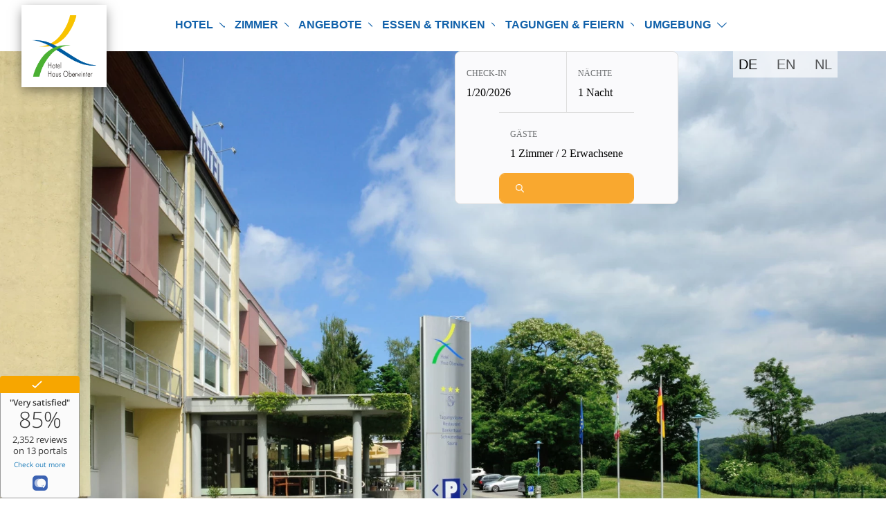

--- FILE ---
content_type: text/html; charset=UTF-8
request_url: https://www.haus-oberwinter.com/de/sitemap
body_size: 10807
content:
<!DOCTYPE html>
<html  lang="de">
    <head>
                
<title>Sitemap | RINGHOTEL Haus Oberwinter Bonn / Remagen am Rhein</title>
<meta name="title" content="Sitemap | RINGHOTEL Haus Oberwinter Bonn / Remagen am Rhein">
<meta name="description" content="">
<meta name="keywords" content="">
<link rel="canonical" href="https://www.haus-oberwinter.com/de/sitemap">
<meta name="robots" content="index, follow">




    <meta property="og:title" content="Sitemap">
    <meta property="og:description" content="">
    <meta property="og:site_name" content="">
    <meta property="og:url" content="https://www.haus-oberwinter.com/de/sitemap">

    
    
    
    <meta name="twitter:description" content="">
    <meta name="twitter:title" content="Sitemap">
    

    <link rel="alternate" hreflang="en" href="https://www.haus-oberwinter.com/en/sitemap">
    <link rel="alternate" hreflang="nl" href="https://www.haus-oberwinter.com/nl/sitemap">
    <link rel="alternate" hreflang="de" href="https://www.haus-oberwinter.com/de/sitemap">
    <link rel="alternate" hreflang="x-default" href="https://www.haus-oberwinter.com/de/sitemap">

<script >
    var brTracking = {"language":"de","tracking_pagetype":""};
</script>

        <meta name="viewport" content="width=device-width, initial-scale=1, shrink-to-fit=no">
        <meta http-equiv="X-UA-Compatible" content="IE=edge">
        <meta charset="utf-8">
            
                                                            
                    
                                        
                        
<link rel="preload" as="image" href="https://1923025952.rsc.cdn77.org/storage/app/media/Hotel/Aussenansicht%20Ringhotel%20Haus%20Oberwinter%201_375x217.jpg.webp" media="(max-width: 320px)"><link rel="preload" as="image" href="https://1923025952.rsc.cdn77.org/storage/app/media/Hotel/Aussenansicht%20Ringhotel%20Haus%20Oberwinter%201_414x240.jpg.webp" media="(max-width: 414px)"><link rel="preload" as="image" href="https://1923025952.rsc.cdn77.org/storage/app/media/Hotel/Aussenansicht%20Ringhotel%20Haus%20Oberwinter%201_767x444.jpg.webp" media="(max-width: 767px)"><link rel="preload" as="image" href="https://1923025952.rsc.cdn77.org/storage/app/media/Hotel/Aussenansicht%20Ringhotel%20Haus%20Oberwinter%201_992x574.jpg.webp" media="(max-width: 992px)"><link rel="preload" as="image" href="https://1923025952.rsc.cdn77.org/storage/app/media/Hotel/Aussenansicht%20Ringhotel%20Haus%20Oberwinter%201_1900x1100.jpg.webp" media="(max-width: 1200px)">
        
                    <link rel="icon" href="https://www.haus-oberwinter.com/storage/app/uploads/public/5f3/443/96a/5f344396ad3b9848203384.ico" type="image/x-icon">
        
									<link rel="stylesheet" href="https://1923025952.rsc.cdn77.org/storage/app/assets/css/compiled.css?_=695fa8e3" fetchpriority="high">

					
        
                    <style >
                .ornament:before {
                    content: url('https://www.haus-oberwinter.com/storage/app/uploads/public/610/373/fa9/610373fa9efcb503116247.png');
                }
            </style>
        
                    <style>
	header .btn-booking i {
	    display: inline;
	}
</style>
        
        <script >
            /*! inline modernizr script to set webp class on html tag modernizr 3.6.0 (Custom Build) | MIT *
             * https://modernizr.com/download/?-webp-setclasses !*/
            !function(e,n,A){function o(e,n){return typeof e===n}function t(){var e,n,A,t,a,i,l;for(var f in r)if(r.hasOwnProperty(f)){if(e=[],n=r[f],n.name&&(e.push(n.name.toLowerCase()),n.options&&n.options.aliases&&n.options.aliases.length))for(A=0;A<n.options.aliases.length;A++)e.push(n.options.aliases[A].toLowerCase());for(t=o(n.fn,"function")?n.fn():n.fn,a=0;a<e.length;a++)i=e[a],l=i.split("."),1===l.length?Modernizr[l[0]]=t:(!Modernizr[l[0]]||Modernizr[l[0]]instanceof Boolean||(Modernizr[l[0]]=new Boolean(Modernizr[l[0]])),Modernizr[l[0]][l[1]]=t),s.push((t?"":"no-")+l.join("-"))}}function a(e){var n=u.className,A=Modernizr._config.classPrefix||"";if(c&&(n=n.baseVal),Modernizr._config.enableJSClass){var o=new RegExp("(^|\\s)"+A+"no-js(\\s|$)");n=n.replace(o,"$1"+A+"js$2")}Modernizr._config.enableClasses&&(n+=" "+A+e.join(" "+A),c?u.className.baseVal=n:u.className=n)}function i(e,n){if("object"==typeof e)for(var A in e)f(e,A)&&i(A,e[A]);else{e=e.toLowerCase();var o=e.split("."),t=Modernizr[o[0]];if(2==o.length&&(t=t[o[1]]),"undefined"!=typeof t)return Modernizr;n="function"==typeof n?n():n,1==o.length?Modernizr[o[0]]=n:(!Modernizr[o[0]]||Modernizr[o[0]]instanceof Boolean||(Modernizr[o[0]]=new Boolean(Modernizr[o[0]])),Modernizr[o[0]][o[1]]=n),a([(n&&0!=n?"":"no-")+o.join("-")]),Modernizr._trigger(e,n)}return Modernizr}var s=[],r=[],l={_version:"3.6.0",_config:{classPrefix:"",enableClasses:!0,enableJSClass:!0,usePrefixes:!0},_q:[],on:function(e,n){var A=this;setTimeout(function(){n(A[e])},0)},addTest:function(e,n,A){r.push({name:e,fn:n,options:A})},addAsyncTest:function(e){r.push({name:null,fn:e})}},Modernizr=function(){};Modernizr.prototype=l,Modernizr=new Modernizr;var f,u=n.documentElement,c="svg"===u.nodeName.toLowerCase();!function(){var e={}.hasOwnProperty;f=o(e,"undefined")||o(e.call,"undefined")?function(e,n){return n in e&&o(e.constructor.prototype[n],"undefined")}:function(n,A){return e.call(n,A)}}(),l._l={},l.on=function(e,n){this._l[e]||(this._l[e]=[]),this._l[e].push(n),Modernizr.hasOwnProperty(e)&&setTimeout(function(){Modernizr._trigger(e,Modernizr[e])},0)},l._trigger=function(e,n){if(this._l[e]){var A=this._l[e];setTimeout(function(){var e,o;for(e=0;e<A.length;e++)(o=A[e])(n)},0),delete this._l[e]}},Modernizr._q.push(function(){l.addTest=i}),Modernizr.addAsyncTest(function(){function e(e,n,A){function o(n){var o=n&&"load"===n.type?1==t.width:!1,a="webp"===e;i(e,a&&o?new Boolean(o):o),A&&A(n)}var t=new Image;t.onerror=o,t.onload=o,t.src=n}var n=[{uri:"[data-uri]",name:"webp"},{uri:"[data-uri]",name:"webp.alpha"},{uri:"[data-uri]",name:"webp.animation"},{uri:"[data-uri]",name:"webp.lossless"}],A=n.shift();e(A.name,A.uri,function(A){if(A&&"load"===A.type)for(var o=0;o<n.length;o++)e(n[o].name,n[o].uri)})}),t(),a(s),delete l.addTest,delete l.addAsyncTest;for(var p=0;p<Modernizr._q.length;p++)Modernizr._q[p]();e.Modernizr=Modernizr}(window,document);
        </script>
    </head>
    <body>
        <script >
    const activeLocale = 'de';
</script>

        
    <div class="fixed-top fixed-top-right">
        <div class="d21-quickbook" d21-widget-uuid="2373bea6-8d7d-4dde-93a4-2b972413123c"></div>
    </div>
    <div class="fixed-bottom fixed-bottom-left">
        <script src="//widget.customer-alliance.com/reviews/js/standard/ec7ee8a96eeecf90.js" async></script>
    </div>
    <div class="fixed-bottom fixed-bottom-right">
        <script>
  ;(function() {
    var script = document.createElement('script');
    script.src = 'https://assets.dialogshift.com/code/pro258d.js';
    document.getElementsByTagName('head')[0].appendChild(script);
  })()
</script>
    </div>
        <!-- Tracking -->
            
    
    
    


                    <header class="header-fixed" data-name="header-fixed">
    <div class="navbar navbar-expand-lg bg-sm-light">
        <div class="col-3 col-sm-2 col-md-4 d-lg-none d-block text-left">
                                </div>
        <div class="col-6 col-sm-8 col-md-4 col-lg-2 col-xl-2 text-center">
                            <a class="navbar-brand" href="/">
                    <img class="img-fluid" src="https://www.haus-oberwinter.com/storage/app/uploads/public/649/40b/49c/64940b49c3c2f329015426.png" alt="Ringhotel Haus Oberwinter" width="" height="">
                </a>
                    </div>
        <div class="col-3 col-sm-2 col-md-4 d-lg-none d-block text-right">
            <button class="navbar-toggler" type="button" data-toggle="collapse" data-target="#nav-header" aria-controls="nav-header" aria-expanded="false" aria-label="Toggle navigation">
                <i class="icon-website-menu-light"></i>
            </button>
        </div>
        <div class="col-12 col-lg-8">
            <nav class="collapse navbar-collapse navbar-full-width" id="nav-header">
                <ul class="navbar-nav">
            <li class="nav-item dropdown ">
            <a class="nav-link dropdown-toggle" href="https://www.haus-oberwinter.com/de/home" >
                Hotel
            </a>
                            <i class="icon-website-chevron-thin-down dropdown-toggle" aria-label="open-menu-1" id="navbar-dropdown-1" role="button" data-toggle="dropdown" aria-haspopup="true" aria-expanded="false"></i>
                <ul class="dropdown-menu" aria-labelledby="navbar-dropdown-1">
                        <li class="dropdown-item ">
        <a href="https://www.haus-oberwinter.com/de/wellness" >
            Schwimmbad, Sauna &amp; Fitness
        </a>
            </li>
    <li class="dropdown-item ">
        <a href="https://www.haus-oberwinter.com/de/gutscheine" >
            Gutscheine
        </a>
            </li>
    <li class="dropdown-item ">
        <a href="https://www.haus-oberwinter.com/de/anfahrt" >
            Anfahrt
        </a>
            </li>
    <li class="dropdown-item ">
        <a href="https://www.haus-oberwinter.com/de/home/e-ladesaeulen" >
            E-Ladesäulen
        </a>
            </li>
    <li class="dropdown-item ">
        <a href="https://www.haus-oberwinter.com/de/ueber_uns" >
            Geschichte
        </a>
            </li>
    <li class="dropdown-item ">
        <a href="https://www.haus-oberwinter.com/de/nachhaltigkeit" >
            Nachhaltigkeit
        </a>
            </li>
    <li class="dropdown-item ">
        <a href="https://www.haus-oberwinter.com/de/faqs" >
            FAQ&#039;s
        </a>
            </li>
    <li class="dropdown-item ">
        <a href="https://www.haus-oberwinter.com/de/team" >
            Ansprechpartner
        </a>
            </li>
    <li class="dropdown-item ">
        <a href="https://www.haus-oberwinter.com/de/jobboerse" >
            Jobbörse
        </a>
            </li>
    <li class="dropdown-item ">
        <a href="https://www.haus-oberwinter.com/de/home/newsletter" >
            Newsletter
        </a>
            </li>
                </ul>
                    </li>
            <li class="nav-item dropdown ">
            <a class="nav-link dropdown-toggle" href="https://www.haus-oberwinter.com/de/zimmer_1" >
                Zimmer
            </a>
                            <i class="icon-website-chevron-thin-down dropdown-toggle" aria-label="open-menu-2" id="navbar-dropdown-2" role="button" data-toggle="dropdown" aria-haspopup="true" aria-expanded="false"></i>
                <ul class="dropdown-menu" aria-labelledby="navbar-dropdown-2">
                        <li class="dropdown-item ">
        <a href="https://www.haus-oberwinter.com/de/zimmer" >
            Unsere Zimmer
        </a>
            </li>
    <li class="dropdown-item ">
        <a href="https://www.haus-oberwinter.com/de/wellness" >
            Schwimmbad, Sauna &amp; Fitness
        </a>
            </li>
    <li class="dropdown-item ">
        <a href="https://www.haus-oberwinter.com/de/best_preis_garantie" >
            Best Preis Garantie
        </a>
            </li>
    <li class="dropdown-item ">
        <a href="https://www.haus-oberwinter.com/de/barrierefrei" >
            Barrierefreie Zimmer
        </a>
            </li>
    <li class="dropdown-item ">
        <a href="https://www.haus-oberwinter.com/de/zimmer_1/fahrrad-garage" >
            Fahrrad Garage
        </a>
            </li>
    <li class="dropdown-item ">
        <a href="https://www.haus-oberwinter.com/de/ringhotels" >
            Ringhotels
        </a>
            </li>
    <li class="dropdown-item ">
        <a href="https://www.haus-oberwinter.com/de/hotel-info-app" >
            HOTEL INFO APP
        </a>
            </li>
    <li class="dropdown-item ">
        <a href="https://www.haus-oberwinter.com/de/gutscheine" >
            Hotel Gutscheine
        </a>
            </li>
    <li class="dropdown-item ">
        <a href="https://www.haus-oberwinter.com/de/home/e-ladesaeulen" >
            Ladesäulen
        </a>
            </li>
                </ul>
                    </li>
            <li class="nav-item dropdown ">
            <a class="nav-link dropdown-toggle" href="https://www.haus-oberwinter.com/de/kurzurlaub" >
                Angebote
            </a>
                            <i class="icon-website-chevron-thin-down dropdown-toggle" aria-label="open-menu-3" id="navbar-dropdown-3" role="button" data-toggle="dropdown" aria-haspopup="true" aria-expanded="false"></i>
                <ul class="dropdown-menu" aria-labelledby="navbar-dropdown-3">
                        <li class="dropdown-item ">
        <a href="https://www.haus-oberwinter.com/de/kurzurlaub/winter-special-angebot" >
            WINTER SPECIAL-ANGEBOT
        </a>
            </li>
    <li class="dropdown-item ">
        <a href="https://www.haus-oberwinter.com/de/kurzurlaub/weihnachts-und-silvester-arrangement-2025" >
            Weihnachts- und Silvester-Arrangement 2025
        </a>
            </li>
    <li class="dropdown-item ">
        <a href="https://www.haus-oberwinter.com/de/kurzurlaub" >
            Alle Angebote
        </a>
            </li>
    <li class="dropdown-item ">
        <a href="https://www.haus-oberwinter.com/de/gutscheine" >
            Gutscheine für Angebote
        </a>
            </li>
                </ul>
                    </li>
            <li class="nav-item dropdown ">
            <a class="nav-link dropdown-toggle" href="https://www.haus-oberwinter.com/de/gastronomie" >
                Essen &amp; Trinken
            </a>
                            <i class="icon-website-chevron-thin-down dropdown-toggle" aria-label="open-menu-4" id="navbar-dropdown-4" role="button" data-toggle="dropdown" aria-haspopup="true" aria-expanded="false"></i>
                <ul class="dropdown-menu" aria-labelledby="navbar-dropdown-4">
                        <li class="dropdown-item ">
        <a href="https://www.haus-oberwinter.com/de/gastronomie/restaurant-rhein-636" >
            Restaurant Rhein 636 (ehem. Am Unkelstein)
        </a>
            </li>
    <li class="dropdown-item ">
        <a href="https://www.haus-oberwinter.com/de/gastronomie/rheinterrasse_lounge" >
            Rhein Terrasse &amp; Lounge Rhein 636
        </a>
            </li>
    <li class="dropdown-item ">
        <a href="https://www.haus-oberwinter.com/de/gastronomie/biergarten-rhein-636" >
            Biergarten Rhein 636
        </a>
            </li>
    <li class="dropdown-item ">
        <a href="https://www.haus-oberwinter.com/de/speisekarten" >
            Speisekarten &amp; Angebote
        </a>
                                <i class="icon-website-chevron-thin-down dropdown-toggle" aria-label="open-menu-4-4" id="navbar-dropdown-4-4" role="button" data-toggle="dropdown" aria-haspopup="true" aria-expanded="false"></i>
            <ul class="dropdown-menu" aria-labelledby="navbar-dropdown-4-4">
                    <li class="dropdown-item ">
        <a href="https://www.haus-oberwinter.com/de/speisekarten/weinkarte" >
            Weinkarte
        </a>
            </li>
    <li class="dropdown-item ">
        <a href="https://www.haus-oberwinter.com/de/speisekarten/brunch-buffet-am-unkelstein" >
            Brunch Buffet &quot;Am Unkelstein&quot;
        </a>
            </li>
    <li class="dropdown-item ">
        <a href="https://www.haus-oberwinter.com/de/speisekarten/heimatgenuss-menu" >
            HeimatGenuss Menu
        </a>
            </li>
    <li class="dropdown-item ">
        <a href="https://www.haus-oberwinter.com/de/speisekarten/speisekarte" >
            Speisekarte
        </a>
            </li>
    <li class="dropdown-item ">
        <a href="https://www.haus-oberwinter.com/de/fruehstueck1" >
            Frühstücksbuffet
        </a>
            </li>
            </ul>
            </li>
    <li class="dropdown-item ">
        <a href="https://www.haus-oberwinter.com/de/gutscheine" >
            Restaurant Gutscheine
        </a>
            </li>
                </ul>
                    </li>
            <li class="nav-item dropdown ">
            <a class="nav-link dropdown-toggle" href="https://www.haus-oberwinter.com/de/tagungen" >
                Tagungen &amp; Feiern
            </a>
                            <i class="icon-website-chevron-thin-down dropdown-toggle" aria-label="open-menu-5" id="navbar-dropdown-5" role="button" data-toggle="dropdown" aria-haspopup="true" aria-expanded="false"></i>
                <ul class="dropdown-menu" aria-labelledby="navbar-dropdown-5">
                        <li class="dropdown-item ">
        <a href="https://www.haus-oberwinter.com/de/pauschalen" >
            Tagungsangebote
        </a>
                                <i class="icon-website-chevron-thin-down dropdown-toggle" aria-label="open-menu-5-1" id="navbar-dropdown-5-1" role="button" data-toggle="dropdown" aria-haspopup="true" aria-expanded="false"></i>
            <ul class="dropdown-menu" aria-labelledby="navbar-dropdown-5-1">
                    <li class="dropdown-item ">
        <a href="https://www.haus-oberwinter.com/de/pauschalen/business-pauschale" >
            Business Pauschale
        </a>
            </li>
    <li class="dropdown-item ">
        <a href="https://www.haus-oberwinter.com/de/pauschalen/business-plus-pauschale" >
            Business plus Pauschale
        </a>
            </li>
    <li class="dropdown-item ">
        <a href="https://www.haus-oberwinter.com/de/pauschalen/green-meeting-pauschale" >
            Green Meeting Pauschale
        </a>
            </li>
            </ul>
            </li>
    <li class="dropdown-item ">
        <a href="https://www.haus-oberwinter.com/de/tagungsraeume" >
            Tagungsräume &amp; Technik
        </a>
            </li>
    <li class="dropdown-item ">
        <a href="https://www.haus-oberwinter.com/de/hybride-events" >
            Hybride Events
        </a>
            </li>
    <li class="dropdown-item ">
        <a href="https://www.haus-oberwinter.com/de/nachhaltigkeit" >
            Nachhaltigkeit
        </a>
            </li>
    <li class="dropdown-item ">
        <a href="https://www.haus-oberwinter.com/de/rahmenprogramm" >
            Rahmenprogramm/Incentive
        </a>
            </li>
    <li class="dropdown-item ">
        <a href="https://www.haus-oberwinter.com/de/tagungsanfrage" >
            Tagungsanfrage
        </a>
            </li>
    <li class="dropdown-item ">
        <a href="https://www.haus-oberwinter.com/de/feiern" >
            Feste und Feiern
        </a>
                                <i class="icon-website-chevron-thin-down dropdown-toggle" aria-label="open-menu-5-1-7" id="navbar-dropdown-5-1-7" role="button" data-toggle="dropdown" aria-haspopup="true" aria-expanded="false"></i>
            <ul class="dropdown-menu" aria-labelledby="navbar-dropdown-5-1-7">
                    <li class="dropdown-item ">
        <a href="https://www.haus-oberwinter.com/de/hochzeiten" >
            Hochzeiten
        </a>
            </li>
    <li class="dropdown-item ">
        <a href="https://www.haus-oberwinter.com/de/familienfeiern" >
            Familienfeiern &amp; Jubiläen
        </a>
            </li>
    <li class="dropdown-item ">
        <a href="https://www.haus-oberwinter.com/de/weihnachtsfeiern" >
            Weihnachtsfeiern
        </a>
            </li>
    <li class="dropdown-item ">
        <a href="https://www.haus-oberwinter.com/de/trauerfeier" >
            Trauerfeiern
        </a>
            </li>
            </ul>
            </li>
                </ul>
                    </li>
            <li class="nav-item dropdown ">
            <a class="nav-link dropdown-toggle" href="https://www.haus-oberwinter.com/de/bonn_und_umgebung" >
                Umgebung
            </a>
                            <i class="icon-website-chevron-thin-down dropdown-toggle" aria-label="open-menu-6" id="navbar-dropdown-6" role="button" data-toggle="dropdown" aria-haspopup="true" aria-expanded="false"></i>
                <ul class="dropdown-menu" aria-labelledby="navbar-dropdown-6">
                        <li class="dropdown-item ">
        <a href="https://www.haus-oberwinter.com/de/touren" >
            Touren
        </a>
                                <i class="icon-website-chevron-thin-down dropdown-toggle" aria-label="open-menu-6-1" id="navbar-dropdown-6-1" role="button" data-toggle="dropdown" aria-haspopup="true" aria-expanded="false"></i>
            <ul class="dropdown-menu" aria-labelledby="navbar-dropdown-6-1">
                    <li class="dropdown-item ">
        <a href="https://www.haus-oberwinter.com/de/fahrradtouren" >
            Fahrrad Touren
        </a>
                                <i class="icon-website-chevron-thin-down dropdown-toggle" aria-label="open-menu-6-1-1" id="navbar-dropdown-6-1-1" role="button" data-toggle="dropdown" aria-haspopup="true" aria-expanded="false"></i>
            <ul class="dropdown-menu" aria-labelledby="navbar-dropdown-6-1-1">
                    <li class="dropdown-item ">
        <a href="https://www.haus-oberwinter.com/de/ahr-radweg-von-remagen-sinzig-bis-schuld" >
            Ahr-Radweg von Remagen/ Sinzig bis Schuld
        </a>
            </li>
    <li class="dropdown-item ">
        <a href="https://www.haus-oberwinter.com/de/de3f8af3-b7de-3444-15180455491e4c2f" >
            Rhein-Radweg von Bingen bis Remagen
        </a>
            </li>
    <li class="dropdown-item ">
        <a href="https://www.haus-oberwinter.com/de/e260de35-a3f6-2fda-465a38bd54168ae5" >
            Rheinschiene von Bonn bis Duisburg
        </a>
            </li>
    <li class="dropdown-item ">
        <a href="https://www.haus-oberwinter.com/de/e268a282-be26-f32d-1b15d27d3b73bf91" >
            Rhein- Radweg Duisburg bis Rheindelta
        </a>
            </li>
    <li class="dropdown-item ">
        <a href="https://www.haus-oberwinter.com/de/fahrrad-verleih" >
            Fahrrad Verleih
        </a>
            </li>
            </ul>
            </li>
    <li class="dropdown-item ">
        <a href="https://www.haus-oberwinter.com/de/wandern" >
            Wandertouren
        </a>
            </li>
    <li class="dropdown-item ">
        <a href="https://www.haus-oberwinter.com/de/motorradtour" >
            Motorrad Tour
        </a>
            </li>
            </ul>
            </li>
    <li class="dropdown-item ">
        <a href="https://www.haus-oberwinter.com/de/ausflugstipps" >
            Sehenswürdigkeiten
        </a>
                                <i class="icon-website-chevron-thin-down dropdown-toggle" aria-label="open-menu-6-1-2" id="navbar-dropdown-6-1-2" role="button" data-toggle="dropdown" aria-haspopup="true" aria-expanded="false"></i>
            <ul class="dropdown-menu" aria-labelledby="navbar-dropdown-6-1-2">
                    <li class="dropdown-item ">
        <a href="https://www.haus-oberwinter.com/de/remagen_1" >
            Remagen &amp; Umgebung
        </a>
            </li>
    <li class="dropdown-item ">
        <a href="https://www.haus-oberwinter.com/de/bad_neuenahr_ahrtal" >
            Bad Neuenahr &amp; Ahrtal
        </a>
            </li>
    <li class="dropdown-item ">
        <a href="https://www.haus-oberwinter.com/de/mittelrhein_siebengebirge" >
            Mittelrhein &amp; Siebengebirge
        </a>
            </li>
    <li class="dropdown-item ">
        <a href="https://www.haus-oberwinter.com/de/koeln_bonn_umgebung" >
            Köln-Bonn &amp; Umgebung
        </a>
            </li>
    <li class="dropdown-item ">
        <a href="https://www.haus-oberwinter.com/de/koblenz" >
            Koblenz &amp; Umgebung
        </a>
            </li>
            </ul>
            </li>
    <li class="dropdown-item ">
        <a href="https://www.haus-oberwinter.com/de/veranstaltungen" >
            Veranstaltungen
        </a>
                                <i class="icon-website-chevron-thin-down dropdown-toggle" aria-label="open-menu-6-1-2-3" id="navbar-dropdown-6-1-2-3" role="button" data-toggle="dropdown" aria-haspopup="true" aria-expanded="false"></i>
            <ul class="dropdown-menu" aria-labelledby="navbar-dropdown-6-1-2-3">
                    <li class="dropdown-item ">
        <a href="https://www.haus-oberwinter.com/de/ausstellungen" >
            Ausstellungen
        </a>
            </li>
    <li class="dropdown-item ">
        <a href="https://www.haus-oberwinter.com/de/feste" >
            Feste &amp; Märkte
        </a>
            </li>
    <li class="dropdown-item ">
        <a href="https://www.haus-oberwinter.com/de/konzerte" >
            Konzerte &amp; Kleinkunst
        </a>
            </li>
    <li class="dropdown-item ">
        <a href="https://www.haus-oberwinter.com/de/messen" >
            Messen
        </a>
            </li>
    <li class="dropdown-item ">
        <a href="https://www.haus-oberwinter.com/de/motorsport" >
            Motorsport
        </a>
            </li>
    <li class="dropdown-item ">
        <a href="https://www.haus-oberwinter.com/de/kulinarisch" >
            Kulinarisch
        </a>
            </li>
            </ul>
            </li>
    <li class="dropdown-item ">
        <a href="https://www.haus-oberwinter.com/de/webcams" >
            Webcams
        </a>
            </li>
                </ul>
                    </li>
    </ul>                            </nav>
        </div>
        <div class="col-lg-2 d-none d-lg-block nav-extras">
                                            </div>
    </div>
</header>        
        <main class="container-fluid">
                            <!-- WEB-1168 | only show languages if there's more then one! -->
<div class="row" data-name="language-switch">
    <div class="container position-relative">
        <aside class="languages">
            <ul class="list-inline m-0">
                                    <li class="list-inline-item py-1 px-2">
                        <a class="lead active" href="#" data-request="onSwitchLocale" data-request-data="locale: 'de'">DE</a>
                    </li>
                                    <li class="list-inline-item py-1 px-2">
                        <a class="lead" href="#" data-request="onSwitchLocale" data-request-data="locale: 'en'">EN</a>
                    </li>
                                    <li class="list-inline-item py-1 px-2">
                        <a class="lead" href="#" data-request="onSwitchLocale" data-request-data="locale: 'nl'">NL</a>
                    </li>
                            </ul>
        </aside>
    </div>
</div>
            
            
            <!-- Repeater -->
            

            

            <!-- Render blocks -->
                                                                        

                                                
                                                                                                                
                                        
            
            
    <section class="row media" data-handler="welcome" data-method="swipper">
                <div id="swiper-carousel-0" class="carousel slide carousel-fade w-100" data-ride="carousel" data-interval="5000">
                            <ol class="carousel-indicators">
                                            <li data-target="#swiper-carousel-0" data-slide-to="0" class="active"></li>
                                            <li data-target="#swiper-carousel-0" data-slide-to="1" ></li>
                                            <li data-target="#swiper-carousel-0" data-slide-to="2" ></li>
                                            <li data-target="#swiper-carousel-0" data-slide-to="3" ></li>
                                            <li data-target="#swiper-carousel-0" data-slide-to="4" ></li>
                                            <li data-target="#swiper-carousel-0" data-slide-to="5" ></li>
                                            <li data-target="#swiper-carousel-0" data-slide-to="6" ></li>
                                            <li data-target="#swiper-carousel-0" data-slide-to="7" ></li>
                                            <li data-target="#swiper-carousel-0" data-slide-to="8" ></li>
                                            <li data-target="#swiper-carousel-0" data-slide-to="9" ></li>
                                    </ol>
                        <div class="carousel-inner">
                                    <div class="carousel-item mb-0 active">
                        <picture><source srcset="https://1923025952.rsc.cdn77.org/storage/app/media/Hotel/Aussenansicht%20Ringhotel%20Haus%20Oberwinter%201_1900x1100.jpg.webp" media="(min-width: 1200px)" type="image/webp"><source srcset="https://1923025952.rsc.cdn77.org/storage/app/media/Hotel/Aussenansicht%20Ringhotel%20Haus%20Oberwinter%201_1900x1100.jpg" media="(min-width: 1200px)" type="image/jpeg"><source srcset="https://1923025952.rsc.cdn77.org/storage/app/media/Hotel/Aussenansicht%20Ringhotel%20Haus%20Oberwinter%201_992x574.jpg.webp" media="(min-width: 992px)" type="image/webp"><source srcset="https://1923025952.rsc.cdn77.org/storage/app/media/Hotel/Aussenansicht%20Ringhotel%20Haus%20Oberwinter%201_992x574.jpg" media="(min-width: 992px)" type="image/jpeg"><source srcset="https://1923025952.rsc.cdn77.org/storage/app/media/Hotel/Aussenansicht%20Ringhotel%20Haus%20Oberwinter%201_767x444.jpg.webp" media="(min-width: 767px)" type="image/webp"><source srcset="https://1923025952.rsc.cdn77.org/storage/app/media/Hotel/Aussenansicht%20Ringhotel%20Haus%20Oberwinter%201_767x444.jpg" media="(min-width: 767px)" type="image/jpeg"><source srcset="https://1923025952.rsc.cdn77.org/storage/app/media/Hotel/Aussenansicht%20Ringhotel%20Haus%20Oberwinter%201_414x240.jpg.webp" media="(min-width: 414px)" type="image/webp"><source srcset="https://1923025952.rsc.cdn77.org/storage/app/media/Hotel/Aussenansicht%20Ringhotel%20Haus%20Oberwinter%201_414x240.jpg" media="(min-width: 414px)" type="image/jpeg"><source srcset="https://1923025952.rsc.cdn77.org/storage/app/media/Hotel/Aussenansicht%20Ringhotel%20Haus%20Oberwinter%201_375x217.jpg.webp" media="(min-width: 320px)" type="image/webp"><source srcset="https://1923025952.rsc.cdn77.org/storage/app/media/Hotel/Aussenansicht%20Ringhotel%20Haus%20Oberwinter%201_375x217.jpg" media="(min-width: 320px)" type="image/jpeg"><img src="https://1923025952.rsc.cdn77.org/storage/app/media/Hotel/Aussenansicht%20Ringhotel%20Haus%20Oberwinter%201_1900x1100.jpg" class="d-block w-100" alt="Aussenansicht mit Grünfläche Ringhotel Haus Oberwinter" fetchpriority="high" width="1900" height="1100"></picture>

                                            </div>
                                    <div class="carousel-item mb-0 ">
                        <picture><source data-srcset="https://1923025952.rsc.cdn77.org/storage/app/media/Hotel/Aussicht%20auf%20den%20Rhein%20vom%20Ringhotel%20Haus%20Oberwinter%202_1900x1100.jpg.webp" media="(min-width: 1200px)" type="image/webp"><source data-srcset="https://1923025952.rsc.cdn77.org/storage/app/media/Hotel/Aussicht%20auf%20den%20Rhein%20vom%20Ringhotel%20Haus%20Oberwinter%202_1900x1100.jpg" media="(min-width: 1200px)" type="image/jpeg"><source data-srcset="https://1923025952.rsc.cdn77.org/storage/app/media/Hotel/Aussicht%20auf%20den%20Rhein%20vom%20Ringhotel%20Haus%20Oberwinter%202_992x574.jpg.webp" media="(min-width: 992px)" type="image/webp"><source data-srcset="https://1923025952.rsc.cdn77.org/storage/app/media/Hotel/Aussicht%20auf%20den%20Rhein%20vom%20Ringhotel%20Haus%20Oberwinter%202_992x574.jpg" media="(min-width: 992px)" type="image/jpeg"><source data-srcset="https://1923025952.rsc.cdn77.org/storage/app/media/Hotel/Aussicht%20auf%20den%20Rhein%20vom%20Ringhotel%20Haus%20Oberwinter%202_767x444.jpg.webp" media="(min-width: 767px)" type="image/webp"><source data-srcset="https://1923025952.rsc.cdn77.org/storage/app/media/Hotel/Aussicht%20auf%20den%20Rhein%20vom%20Ringhotel%20Haus%20Oberwinter%202_767x444.jpg" media="(min-width: 767px)" type="image/jpeg"><source data-srcset="https://1923025952.rsc.cdn77.org/storage/app/media/Hotel/Aussicht%20auf%20den%20Rhein%20vom%20Ringhotel%20Haus%20Oberwinter%202_414x240.jpg.webp" media="(min-width: 414px)" type="image/webp"><source data-srcset="https://1923025952.rsc.cdn77.org/storage/app/media/Hotel/Aussicht%20auf%20den%20Rhein%20vom%20Ringhotel%20Haus%20Oberwinter%202_414x240.jpg" media="(min-width: 414px)" type="image/jpeg"><source data-srcset="https://1923025952.rsc.cdn77.org/storage/app/media/Hotel/Aussicht%20auf%20den%20Rhein%20vom%20Ringhotel%20Haus%20Oberwinter%202_375x217.jpg.webp" media="(min-width: 320px)" type="image/webp"><source data-srcset="https://1923025952.rsc.cdn77.org/storage/app/media/Hotel/Aussicht%20auf%20den%20Rhein%20vom%20Ringhotel%20Haus%20Oberwinter%202_375x217.jpg" media="(min-width: 320px)" type="image/jpeg"><img data-src="https://1923025952.rsc.cdn77.org/storage/app/media/Hotel/Aussicht%20auf%20den%20Rhein%20vom%20Ringhotel%20Haus%20Oberwinter%202_1900x1100.jpg" class="d-block w-100 lazyload" alt="Aussicht auf den Rhein vom Ringhotel Haus Oberwinter" fetchpriority="low" width="1900" height="1100"></picture>

                                            </div>
                                    <div class="carousel-item mb-0 ">
                        <picture><source data-srcset="https://1923025952.rsc.cdn77.org/storage/app/media/Zimmer/Comfort%20Doppelzimmer_1900x1100.jpg.webp" media="(min-width: 1200px)" type="image/webp"><source data-srcset="https://1923025952.rsc.cdn77.org/storage/app/media/Zimmer/Comfort%20Doppelzimmer_1900x1100.jpg" media="(min-width: 1200px)" type="image/jpeg"><source data-srcset="https://1923025952.rsc.cdn77.org/storage/app/media/Zimmer/Comfort%20Doppelzimmer_992x574.jpg.webp" media="(min-width: 992px)" type="image/webp"><source data-srcset="https://1923025952.rsc.cdn77.org/storage/app/media/Zimmer/Comfort%20Doppelzimmer_992x574.jpg" media="(min-width: 992px)" type="image/jpeg"><source data-srcset="https://1923025952.rsc.cdn77.org/storage/app/media/Zimmer/Comfort%20Doppelzimmer_767x444.jpg.webp" media="(min-width: 767px)" type="image/webp"><source data-srcset="https://1923025952.rsc.cdn77.org/storage/app/media/Zimmer/Comfort%20Doppelzimmer_767x444.jpg" media="(min-width: 767px)" type="image/jpeg"><source data-srcset="https://1923025952.rsc.cdn77.org/storage/app/media/Zimmer/Comfort%20Doppelzimmer_414x240.jpg.webp" media="(min-width: 414px)" type="image/webp"><source data-srcset="https://1923025952.rsc.cdn77.org/storage/app/media/Zimmer/Comfort%20Doppelzimmer_414x240.jpg" media="(min-width: 414px)" type="image/jpeg"><source data-srcset="https://1923025952.rsc.cdn77.org/storage/app/media/Zimmer/Comfort%20Doppelzimmer_375x217.jpg.webp" media="(min-width: 320px)" type="image/webp"><source data-srcset="https://1923025952.rsc.cdn77.org/storage/app/media/Zimmer/Comfort%20Doppelzimmer_375x217.jpg" media="(min-width: 320px)" type="image/jpeg"><img data-src="https://1923025952.rsc.cdn77.org/storage/app/media/Zimmer/Comfort%20Doppelzimmer_1900x1100.jpg" class="d-block w-100 lazyload" alt="Comfort Doppelzimmer" fetchpriority="low" width="1900" height="1100"></picture>

                                            </div>
                                    <div class="carousel-item mb-0 ">
                        <picture><source data-srcset="https://1923025952.rsc.cdn77.org/storage/app/media/Zimmer/Einzelzimmer%20Superior_1900x1100.jpg.webp" media="(min-width: 1200px)" type="image/webp"><source data-srcset="https://1923025952.rsc.cdn77.org/storage/app/media/Zimmer/Einzelzimmer%20Superior_1900x1100.jpg" media="(min-width: 1200px)" type="image/jpeg"><source data-srcset="https://1923025952.rsc.cdn77.org/storage/app/media/Zimmer/Einzelzimmer%20Superior_992x574.jpg.webp" media="(min-width: 992px)" type="image/webp"><source data-srcset="https://1923025952.rsc.cdn77.org/storage/app/media/Zimmer/Einzelzimmer%20Superior_992x574.jpg" media="(min-width: 992px)" type="image/jpeg"><source data-srcset="https://1923025952.rsc.cdn77.org/storage/app/media/Zimmer/Einzelzimmer%20Superior_767x444.jpg.webp" media="(min-width: 767px)" type="image/webp"><source data-srcset="https://1923025952.rsc.cdn77.org/storage/app/media/Zimmer/Einzelzimmer%20Superior_767x444.jpg" media="(min-width: 767px)" type="image/jpeg"><source data-srcset="https://1923025952.rsc.cdn77.org/storage/app/media/Zimmer/Einzelzimmer%20Superior_414x240.jpg.webp" media="(min-width: 414px)" type="image/webp"><source data-srcset="https://1923025952.rsc.cdn77.org/storage/app/media/Zimmer/Einzelzimmer%20Superior_414x240.jpg" media="(min-width: 414px)" type="image/jpeg"><source data-srcset="https://1923025952.rsc.cdn77.org/storage/app/media/Zimmer/Einzelzimmer%20Superior_375x217.jpg.webp" media="(min-width: 320px)" type="image/webp"><source data-srcset="https://1923025952.rsc.cdn77.org/storage/app/media/Zimmer/Einzelzimmer%20Superior_375x217.jpg" media="(min-width: 320px)" type="image/jpeg"><img data-src="https://1923025952.rsc.cdn77.org/storage/app/media/Zimmer/Einzelzimmer%20Superior_1900x1100.jpg" class="d-block w-100 lazyload" alt="Einzelzimmer" fetchpriority="low" width="1900" height="1100"></picture>

                                            </div>
                                    <div class="carousel-item mb-0 ">
                        <picture><source data-srcset="https://1923025952.rsc.cdn77.org/storage/app/media/Speisen_Getr%C3%A4nke/Fr%C3%BChst%C3%BCcksbuffet%201_1900x1100.jpg.webp" media="(min-width: 1200px)" type="image/webp"><source data-srcset="https://1923025952.rsc.cdn77.org/storage/app/media/Speisen_Getr%C3%A4nke/Fr%C3%BChst%C3%BCcksbuffet%201_1900x1100.jpg" media="(min-width: 1200px)" type="image/jpeg"><source data-srcset="https://1923025952.rsc.cdn77.org/storage/app/media/Speisen_Getr%C3%A4nke/Fr%C3%BChst%C3%BCcksbuffet%201_992x574.jpg.webp" media="(min-width: 992px)" type="image/webp"><source data-srcset="https://1923025952.rsc.cdn77.org/storage/app/media/Speisen_Getr%C3%A4nke/Fr%C3%BChst%C3%BCcksbuffet%201_992x574.jpg" media="(min-width: 992px)" type="image/jpeg"><source data-srcset="https://1923025952.rsc.cdn77.org/storage/app/media/Speisen_Getr%C3%A4nke/Fr%C3%BChst%C3%BCcksbuffet%201_767x444.jpg.webp" media="(min-width: 767px)" type="image/webp"><source data-srcset="https://1923025952.rsc.cdn77.org/storage/app/media/Speisen_Getr%C3%A4nke/Fr%C3%BChst%C3%BCcksbuffet%201_767x444.jpg" media="(min-width: 767px)" type="image/jpeg"><source data-srcset="https://1923025952.rsc.cdn77.org/storage/app/media/Speisen_Getr%C3%A4nke/Fr%C3%BChst%C3%BCcksbuffet%201_414x240.jpg.webp" media="(min-width: 414px)" type="image/webp"><source data-srcset="https://1923025952.rsc.cdn77.org/storage/app/media/Speisen_Getr%C3%A4nke/Fr%C3%BChst%C3%BCcksbuffet%201_414x240.jpg" media="(min-width: 414px)" type="image/jpeg"><source data-srcset="https://1923025952.rsc.cdn77.org/storage/app/media/Speisen_Getr%C3%A4nke/Fr%C3%BChst%C3%BCcksbuffet%201_375x217.jpg.webp" media="(min-width: 320px)" type="image/webp"><source data-srcset="https://1923025952.rsc.cdn77.org/storage/app/media/Speisen_Getr%C3%A4nke/Fr%C3%BChst%C3%BCcksbuffet%201_375x217.jpg" media="(min-width: 320px)" type="image/jpeg"><img data-src="https://1923025952.rsc.cdn77.org/storage/app/media/Speisen_Getr%C3%A4nke/Fr%C3%BChst%C3%BCcksbuffet%201_1900x1100.jpg" class="d-block w-100 lazyload" alt="Frühstücksbuffet 1" fetchpriority="low" width="1900" height="1100"></picture>

                                            </div>
                                    <div class="carousel-item mb-0 ">
                        <picture><source data-srcset="https://1923025952.rsc.cdn77.org/storage/app/media/Restaurant/Restaurant%20Am%20Unkelstein%202_1900x1100.jpg.webp" media="(min-width: 1200px)" type="image/webp"><source data-srcset="https://1923025952.rsc.cdn77.org/storage/app/media/Restaurant/Restaurant%20Am%20Unkelstein%202_1900x1100.jpg" media="(min-width: 1200px)" type="image/jpeg"><source data-srcset="https://1923025952.rsc.cdn77.org/storage/app/media/Restaurant/Restaurant%20Am%20Unkelstein%202_992x574.jpg.webp" media="(min-width: 992px)" type="image/webp"><source data-srcset="https://1923025952.rsc.cdn77.org/storage/app/media/Restaurant/Restaurant%20Am%20Unkelstein%202_992x574.jpg" media="(min-width: 992px)" type="image/jpeg"><source data-srcset="https://1923025952.rsc.cdn77.org/storage/app/media/Restaurant/Restaurant%20Am%20Unkelstein%202_767x444.jpg.webp" media="(min-width: 767px)" type="image/webp"><source data-srcset="https://1923025952.rsc.cdn77.org/storage/app/media/Restaurant/Restaurant%20Am%20Unkelstein%202_767x444.jpg" media="(min-width: 767px)" type="image/jpeg"><source data-srcset="https://1923025952.rsc.cdn77.org/storage/app/media/Restaurant/Restaurant%20Am%20Unkelstein%202_414x240.jpg.webp" media="(min-width: 414px)" type="image/webp"><source data-srcset="https://1923025952.rsc.cdn77.org/storage/app/media/Restaurant/Restaurant%20Am%20Unkelstein%202_414x240.jpg" media="(min-width: 414px)" type="image/jpeg"><source data-srcset="https://1923025952.rsc.cdn77.org/storage/app/media/Restaurant/Restaurant%20Am%20Unkelstein%202_375x217.jpg.webp" media="(min-width: 320px)" type="image/webp"><source data-srcset="https://1923025952.rsc.cdn77.org/storage/app/media/Restaurant/Restaurant%20Am%20Unkelstein%202_375x217.jpg" media="(min-width: 320px)" type="image/jpeg"><img data-src="https://1923025952.rsc.cdn77.org/storage/app/media/Restaurant/Restaurant%20Am%20Unkelstein%202_1900x1100.jpg" class="d-block w-100 lazyload" alt="Restaurant Am Unkelstein im Ringhotel Haus Oberwinter" fetchpriority="low" width="1900" height="1100"></picture>

                                            </div>
                                    <div class="carousel-item mb-0 ">
                        <picture><source data-srcset="https://1923025952.rsc.cdn77.org/storage/app/media/Restaurant/Rhein%20Terrasse%20vom%20Restaurant%20Am%20Unkelstein_1900x1100.jpg.webp" media="(min-width: 1200px)" type="image/webp"><source data-srcset="https://1923025952.rsc.cdn77.org/storage/app/media/Restaurant/Rhein%20Terrasse%20vom%20Restaurant%20Am%20Unkelstein_1900x1100.jpg" media="(min-width: 1200px)" type=""><source data-srcset="https://1923025952.rsc.cdn77.org/storage/app/media/Restaurant/Rhein%20Terrasse%20vom%20Restaurant%20Am%20Unkelstein_992x574.jpg.webp" media="(min-width: 992px)" type="image/webp"><source data-srcset="https://1923025952.rsc.cdn77.org/storage/app/media/Restaurant/Rhein%20Terrasse%20vom%20Restaurant%20Am%20Unkelstein_992x574.jpg" media="(min-width: 992px)" type=""><source data-srcset="https://1923025952.rsc.cdn77.org/storage/app/media/Restaurant/Rhein%20Terrasse%20vom%20Restaurant%20Am%20Unkelstein_767x444.jpg.webp" media="(min-width: 767px)" type="image/webp"><source data-srcset="https://1923025952.rsc.cdn77.org/storage/app/media/Restaurant/Rhein%20Terrasse%20vom%20Restaurant%20Am%20Unkelstein_767x444.jpg" media="(min-width: 767px)" type=""><source data-srcset="https://1923025952.rsc.cdn77.org/storage/app/media/Restaurant/Rhein%20Terrasse%20vom%20Restaurant%20Am%20Unkelstein_414x240.jpg.webp" media="(min-width: 414px)" type="image/webp"><source data-srcset="https://1923025952.rsc.cdn77.org/storage/app/media/Restaurant/Rhein%20Terrasse%20vom%20Restaurant%20Am%20Unkelstein_414x240.jpg" media="(min-width: 414px)" type=""><source data-srcset="https://1923025952.rsc.cdn77.org/storage/app/media/Restaurant/Rhein%20Terrasse%20vom%20Restaurant%20Am%20Unkelstein_375x217.jpg.webp" media="(min-width: 320px)" type="image/webp"><source data-srcset="https://1923025952.rsc.cdn77.org/storage/app/media/Restaurant/Rhein%20Terrasse%20vom%20Restaurant%20Am%20Unkelstein_375x217.jpg" media="(min-width: 320px)" type=""><img data-src="https://1923025952.rsc.cdn77.org/storage/app/media/Restaurant/Rhein%20Terrasse%20vom%20Restaurant%20Am%20Unkelstein_1900x1100.jpg" class="d-block w-100 lazyload" alt="Rhein Terrasse vom Restaurant Am Unkelstein" fetchpriority="low" width="1900" height="1100"></picture>

                                            </div>
                                    <div class="carousel-item mb-0 ">
                        <picture><source data-srcset="https://1923025952.rsc.cdn77.org/storage/app/media/Tagung/Tagungsraum%20Neustadt%202_1900x1100.jpg.webp" media="(min-width: 1200px)" type="image/webp"><source data-srcset="https://1923025952.rsc.cdn77.org/storage/app/media/Tagung/Tagungsraum%20Neustadt%202_1900x1100.jpg" media="(min-width: 1200px)" type="image/jpeg"><source data-srcset="https://1923025952.rsc.cdn77.org/storage/app/media/Tagung/Tagungsraum%20Neustadt%202_992x574.jpg.webp" media="(min-width: 992px)" type="image/webp"><source data-srcset="https://1923025952.rsc.cdn77.org/storage/app/media/Tagung/Tagungsraum%20Neustadt%202_992x574.jpg" media="(min-width: 992px)" type="image/jpeg"><source data-srcset="https://1923025952.rsc.cdn77.org/storage/app/media/Tagung/Tagungsraum%20Neustadt%202_767x444.jpg.webp" media="(min-width: 767px)" type="image/webp"><source data-srcset="https://1923025952.rsc.cdn77.org/storage/app/media/Tagung/Tagungsraum%20Neustadt%202_767x444.jpg" media="(min-width: 767px)" type="image/jpeg"><source data-srcset="https://1923025952.rsc.cdn77.org/storage/app/media/Tagung/Tagungsraum%20Neustadt%202_414x240.jpg.webp" media="(min-width: 414px)" type="image/webp"><source data-srcset="https://1923025952.rsc.cdn77.org/storage/app/media/Tagung/Tagungsraum%20Neustadt%202_414x240.jpg" media="(min-width: 414px)" type="image/jpeg"><source data-srcset="https://1923025952.rsc.cdn77.org/storage/app/media/Tagung/Tagungsraum%20Neustadt%202_375x217.jpg.webp" media="(min-width: 320px)" type="image/webp"><source data-srcset="https://1923025952.rsc.cdn77.org/storage/app/media/Tagung/Tagungsraum%20Neustadt%202_375x217.jpg" media="(min-width: 320px)" type="image/jpeg"><img data-src="https://1923025952.rsc.cdn77.org/storage/app/media/Tagung/Tagungsraum%20Neustadt%202_1900x1100.jpg" class="d-block w-100 lazyload" alt="Tagungsraum Neustadt im Ringhotel Haus Oberwinter" fetchpriority="low" width="1900" height="1100"></picture>

                                            </div>
                                    <div class="carousel-item mb-0 ">
                        <picture><source data-srcset="https://1923025952.rsc.cdn77.org/storage/app/media/Tagung/Tagungsfoyer%203_1900x1100.jpg.webp" media="(min-width: 1200px)" type="image/webp"><source data-srcset="https://1923025952.rsc.cdn77.org/storage/app/media/Tagung/Tagungsfoyer%203_1900x1100.jpg" media="(min-width: 1200px)" type="image/jpeg"><source data-srcset="https://1923025952.rsc.cdn77.org/storage/app/media/Tagung/Tagungsfoyer%203_992x574.jpg.webp" media="(min-width: 992px)" type="image/webp"><source data-srcset="https://1923025952.rsc.cdn77.org/storage/app/media/Tagung/Tagungsfoyer%203_992x574.jpg" media="(min-width: 992px)" type="image/jpeg"><source data-srcset="https://1923025952.rsc.cdn77.org/storage/app/media/Tagung/Tagungsfoyer%203_767x444.jpg.webp" media="(min-width: 767px)" type="image/webp"><source data-srcset="https://1923025952.rsc.cdn77.org/storage/app/media/Tagung/Tagungsfoyer%203_767x444.jpg" media="(min-width: 767px)" type="image/jpeg"><source data-srcset="https://1923025952.rsc.cdn77.org/storage/app/media/Tagung/Tagungsfoyer%203_414x240.jpg.webp" media="(min-width: 414px)" type="image/webp"><source data-srcset="https://1923025952.rsc.cdn77.org/storage/app/media/Tagung/Tagungsfoyer%203_414x240.jpg" media="(min-width: 414px)" type="image/jpeg"><source data-srcset="https://1923025952.rsc.cdn77.org/storage/app/media/Tagung/Tagungsfoyer%203_375x217.jpg.webp" media="(min-width: 320px)" type="image/webp"><source data-srcset="https://1923025952.rsc.cdn77.org/storage/app/media/Tagung/Tagungsfoyer%203_375x217.jpg" media="(min-width: 320px)" type="image/jpeg"><img data-src="https://1923025952.rsc.cdn77.org/storage/app/media/Tagung/Tagungsfoyer%203_1900x1100.jpg" class="d-block w-100 lazyload" alt="Kaffeepause Tagung" fetchpriority="low" width="1900" height="1100"></picture>

                                            </div>
                                    <div class="carousel-item mb-0 ">
                        <picture><source data-srcset="https://1923025952.rsc.cdn77.org/storage/app/media/Wellness/Sauna_1900x1100.jpg.webp" media="(min-width: 1200px)" type="image/webp"><source data-srcset="https://1923025952.rsc.cdn77.org/storage/app/media/Wellness/Sauna_1900x1100.jpg" media="(min-width: 1200px)" type="image/jpeg"><source data-srcset="https://1923025952.rsc.cdn77.org/storage/app/media/Wellness/Sauna_992x574.jpg.webp" media="(min-width: 992px)" type="image/webp"><source data-srcset="https://1923025952.rsc.cdn77.org/storage/app/media/Wellness/Sauna_992x574.jpg" media="(min-width: 992px)" type="image/jpeg"><source data-srcset="https://1923025952.rsc.cdn77.org/storage/app/media/Wellness/Sauna_767x444.jpg.webp" media="(min-width: 767px)" type="image/webp"><source data-srcset="https://1923025952.rsc.cdn77.org/storage/app/media/Wellness/Sauna_767x444.jpg" media="(min-width: 767px)" type="image/jpeg"><source data-srcset="https://1923025952.rsc.cdn77.org/storage/app/media/Wellness/Sauna_414x240.jpg.webp" media="(min-width: 414px)" type="image/webp"><source data-srcset="https://1923025952.rsc.cdn77.org/storage/app/media/Wellness/Sauna_414x240.jpg" media="(min-width: 414px)" type="image/jpeg"><source data-srcset="https://1923025952.rsc.cdn77.org/storage/app/media/Wellness/Sauna_375x217.jpg.webp" media="(min-width: 320px)" type="image/webp"><source data-srcset="https://1923025952.rsc.cdn77.org/storage/app/media/Wellness/Sauna_375x217.jpg" media="(min-width: 320px)" type="image/jpeg"><img data-src="https://1923025952.rsc.cdn77.org/storage/app/media/Wellness/Sauna_1900x1100.jpg" class="d-block w-100 lazyload" alt="Sauna im Ringhotel Haus Oberwinter" fetchpriority="low" width="1900" height="1100"></picture>

                                            </div>
                            </div>
        </div>
    </section>

                                <nav class="row navbar nav-between" data-name="nav-between">
        <div class="container px-0">
            <ul class="list-inline my-0 mx-auto">
                    <li class="list-inline-item py-md-2 px-md-3 ">
                                    <a class="text-uppercase" href="https://v4.ibe.dirs21.de/channels/haus-oberwinter/#start" target="_blank">Zimmer reservieren</a>
                        </li>
        <li class="list-inline-item py-md-2 px-md-3 ">
                                    <a class="text-uppercase" href="https://amunkelstein.reservision.online/" target="_blank">Tisch reservieren</a>
                        </li>
        <li class="list-inline-item py-md-2 px-md-3 ">
                                    <a class="text-uppercase" href="https://reviews.customer-alliance.com/hotel/ringhotel-haus-oberwinter-remagen-e32714c65f3e7e30.html?_locale=de" target="_blank">Bewertungen</a>
                        </li>
        <li class="list-inline-item py-md-2 px-md-3 ">
                                    <a class="text-uppercase" href="https://api.whatsapp.com/send?phone=4915751318809&amp;text=&amp;source=&amp;data=" target="_blank">WhatsApp Kontakt</a>
                        </li>
                    <li class="list-inline-item py-md-2 px-md-3">
                    <a class="text-uppercase" href="tel:+49 2228 60040 - 0"> <i class="icon-website-phone"></i> <span class="d-none d-md-inline">+49 2228 60040 - 0</span></a>
                </li>
            </ul>
        </div>
    </nav>
                        
                                                                                                                                            <article class="container" data-handler="content" data-method="display">
                    <div class="row mb-3">
                <div class="col-12" data-step="headline">
                    <h1 class="ornament">SITEMAP</h1>
                </div>
            </div>
                            <div class="row mb-3">
                                <div class="col-12 text-left" >
                    <div class="inner">
                        <ul>
	<li><a href="https://www.haus-oberwinter.com/de/home">»&nbsp;HOTEL</a></li>
	<li><a href="https://www.haus-oberwinter.com/de/anfahrt">Anfahrt</a></li>
	<li><a href="https://www.haus-oberwinter.com/de/gutscheine">Gutscheine</a></li>
	<li><a href="https://www.haus-oberwinter.com/de/heimat_genuss">HeimatGenuss</a></li>
	<li><a href="https://www.haus-oberwinter.com/de/wellness">Sauna, Pool &amp; Fitness</a></li>
	<li><a href="https://www.haus-oberwinter.com/de/ueber_uns">Geschichte</a></li>
	<li><a href="https://www.haus-oberwinter.com/de/team">Ansprechpartner</a></li>
	<li><a href="https://www.haus-oberwinter.com/de/bonn_und_umgebung">REGION &amp; FREIZEIT</a></li>
	<li><a href="https://www.haus-oberwinter.com/de/touren">Touren</a></li>
	<li><a href="https://www.haus-oberwinter.com/de/fahrradtouren">Fahrrad Touren</a></li>
	<li><a href="https://www.haus-oberwinter.com/de/wandern">Wander Touren</a></li>
	<li><a href="https://www.haus-oberwinter.com/de/motorradtour">Motorrad Tour</a></li>
	<li><a href="https://www.haus-oberwinter.com/de/ausflugstipps">Sehenswürdigkeiten</a></li>
	<li><a href="https://www.haus-oberwinter.com/de/remagen_1">Remagen &amp; Umgebung</a></li>
	<li><a href="https://www.haus-oberwinter.com/de/bad_neuenahr_ahrtal">Bad Neuenahr &amp; Ahrtal</a></li>
	<li><a href="https://www.haus-oberwinter.com/de/mittelrhein_siebengebirge">Mittelrhein &amp; Siebengebirge</a></li>
	<li><a href="https://www.haus-oberwinter.com/de/koeln_bonn_umgebung">Köln-Bonn &amp; Umgebung</a></li>
	<li><a href="https://www.haus-oberwinter.com/de/koblenz">Koblenz &amp; Umgebung</a></li>
	<li><a href="https://www.haus-oberwinter.com/de/veranstaltungen">VERANSTALUNGEN</a></li>
	<li><a href="https://www.haus-oberwinter.com/de/ausstellungen">Ausstellungen</a></li>
	<li><a href="https://www.haus-oberwinter.com/de/feste">Feste &amp; Feiern</a></li>
	<li><a href="https://www.haus-oberwinter.com/de/konzerte">Konzerte &amp; Kleinkunst</a></li>
	<li><a href="https://www.haus-oberwinter.com/de/messen">Messen</a></li>
	<li><a href="https://www.haus-oberwinter.com/de/motorsport">Motorsport</a></li>
	<li><a href="https://www.haus-oberwinter.com/de/c8df59ea-a886-4b2f-8ef3c71ea2079827">Kulinarisch</a></li>
	<li><a href="https://www.haus-oberwinter.com/de/webcams">Webcams</a></li>
	<li><a href="https://www.haus-oberwinter.com/de/72491fef-96aa-425f-82f9a3384ae3b728">»&nbsp;ZIMMER</a></li>
	<li><a href="https://www.haus-oberwinter.com/de/zimmer">Zimmer</a></li>
	<li><a href="https://www.haus-oberwinter.com/de/best_preis_garantie">Best Preis Garantie</a></li>
	<li><a href="https://www.haus-oberwinter.com/de/barrierefrei">Barrierefreie Zimmer</a></li>
	<li><a href="https://www.haus-oberwinter.com/de/ringhotelscard">RinghotelsCard</a></li>
	<li><a href="https://www.haus-oberwinter.com/de/kurzurlaub">»&nbsp;ANGEBOTE</a></li>
	<li><a href="https://www.haus-oberwinter.com/de/gastronomie">»&nbsp;ESSEN &amp; TRINKEN</a></li>
	<li><a href="https://www.haus-oberwinter.com/de/restaurant_am_unkelstein">Restaurant Am Unkelstein</a></li>
	<li><a href="https://www.haus-oberwinter.com/de/speisekarten">Speisekarten</a></li>
	<li><a href="https://www.haus-oberwinter.com/de/fruehstueck1">Frühstück</a></li>
	<li><a href="https://www.haus-oberwinter.com/de/brunch">Brunch Buffet</a></li>
	<li><a href="https://www.haus-oberwinter.com/de/trauerfeier">Trauerfeier</a></li>
	<li><a href="https://www.haus-oberwinter.com/de/terrasse">RheinTerrasse</a></li>
	<li><a href="https://www.haus-oberwinter.com/de/events">Kulinarische Termine</a></li>
	<li><a href="https://www.sofort-gutschein.com/gutschein-shop/1852&amp;kategorie=2347" target="_blank">Restaurant Gutscheine</a></li>
	<li><a href="https://www.haus-oberwinter.com/de/feiern">Feste und Feiern</a></li>
	<li><a href="https://www.haus-oberwinter.com/de/hochzeiten">Hochzeiten</a></li>
	<li><a href="https://www.haus-oberwinter.com/de/familienfeiern">Familienfeiern</a></li>
	<li><a href="https://www.haus-oberwinter.com/de/weihnachtsfeiern">Weihnachtsfeiern</a></li>
	<li><a href="https://www.haus-oberwinter.com/de/bankettsaal_wintergarten">Bankettsaal "Wintergarten"</a></li>
	<li><a href="https://www.haus-oberwinter.com/de/tagungen">»&nbsp;TAGUNGEN</a></li>
	<li><a href="https://www.haus-oberwinter.com/de/pauschalen">Tagungspauschalen</a></li>
	<li><a href="https://www.haus-oberwinter.com/de/tagungsraeume">Tagungsräume &amp; Informationen</a></li>
	<li><a href="https://www.haus-oberwinter.com/de/green_meeting">Nachhaltige Tagungen</a></li>
	<li><a href="https://www.haus-oberwinter.com/de/rahmenprogramme">Rahmenprogramm / Incentive</a></li>
	<li><a href="https://www.haus-oberwinter.com/de/tagungsanfrage">Tagungsanfrage</a></li>
	<li><a href="http://1157.groupsres.com/" target="_blank">Tagung online buchen</a></li>
	<li><a href="https://v4.ibe.dirs21.de/channels/haus-oberwinter/" target="_blank">»&nbsp;Online reservieren</a></li>
	<li><a href="https://www.haus-oberwinter.com/de/best_preis_garantie" target="_self">»&nbsp;Best Preis Garantie</a></li>
	<li><a href="https://www.haus-oberwinter.com/de/kurzurlaub" target="_self">»&nbsp;Arrangements</a></li>
	<li><a href="https://wa.me/4915751318809" target="_blank">»&nbsp;WhatsApp Kontakt</a></li>
	<li><a href="https://www.haus-oberwinter.com/de/gutscheine" target="_self">»&nbsp;Gutscheine</a></li>
	<li>&nbsp;</li>
	<li><a href="https://www.haus-oberwinter.com/de/faq">»&nbsp;FAQ</a></li>
	<li><a href="https://www.haus-oberwinter.com/de/impressum">»&nbsp;Impressum</a></li>
	<li><a href="https://www.haus-oberwinter.com/de/agb">»&nbsp;AGB's</a></li>
	<li><a href="https://www.haus-oberwinter.com/de/datenschutzerklaerung">»&nbsp;Datenschutz</a></li>
	<li><a href="https://www.haus-oberwinter.com/de/sitemap">»&nbsp;Sitemap</a></li>
	<li><a href="https://www.haus-oberwinter.com/de/kontakt">»&nbsp;Kontakt</a></li>
	<li><a href="https://www.haus-oberwinter.com/de/stellenmarkt">»&nbsp;Jobbörse</a></li>
</ul>
                    </div>
                </div>
            </div>
                        </article>
                                                
                                                                            <section class="row py-5 promotion" data-handler="free-block" data-method="promotion">
        <div class="col">
            <div class="text-center">
                                                    <h5>Ihre Vorteile bei Direktbuchung:</h5>
                                                    <p class="my-5">Best Preis Garantie:
Direkt buchen und bis zu 20% sparen mit dem tagesaktuellen Preis pro Zimmer/Nacht (im Vergleich mit Online Reiseportalen wie Booking.com, HRS, Expedia etc.)</p>
                                                    <a class="btn" href="https://www.haus-oberwinter.com/de/best_preis_garantie" target="_blank">Mehr lesen</a>
                            </div>
        </div>
    </section>
                                                        </main>
        <footer class="container-fluid mt-5 mb-0">
            <div class="container pt-5 pb-5">
                <div class="row">


                    <!-- WEB-486 -->
                    <div class="col-sm mb-1" data-name="nav-footer">
                    <ul class="list-unstyled">
                <li >
                    <a  href="https://www.haus-oberwinter.com/de/impressum" >Impressum</a>
            </li>
        <li >
                    <a  href="https://www.haus-oberwinter.com/de/agb" >AGB´s</a>
            </li>
        <li >
                    <a  href="https://www.haus-oberwinter.com/de/datenschutzerklaerung" >Datenschutz</a>
            </li>
        <li >
                    <a class="active" href="https://www.haus-oberwinter.com/de/sitemap" >Sitemap</a>
            </li>
        <li >
                    <a  href="https://www.haus-oberwinter.com/de/kontakt" >Kontakt</a>
            </li>
            </ul>
    </div>                    <div class="col-sm-2 mb-1" data-name="hotel-info-partner">
                                                                                                </div>
                    <div class="col-sm mb-3" data-name="address">
        <div class="vcard">
        <span class="org">Ringhotel Haus Oberwinter</span>
        <br>
        <span class="adr">
            <span class="street-address">Am Unkelstein 1a (Unkelbachtal)</span>
            <br>
            <span class="locality">53424 Remagen / Bonn</span>
        </span>
        <br>
        <span class="tel">Telefon:</span><a href="tel:+49 2228 60040 - 0" tabindex="-1"><span>+49 2228 60040 - 0</span></a>
        <br>
        <span class="email">E-Mail: <span id="e206145144">[javascript protected email address]</span><script  type="text/javascript">/*<![CDATA[*/var a="cHqyhuCQnVadR@4i2DJpz8SBXeA0x3s_19IPEfKLr.bW5G-TMFYml+gZONw7vjkUot6";var b=a.split("").sort().join("");var c="MZvGl@M.j7HZbGwUFgvGwq5G";var d="";for(var e=0;e<c.length;e++)d+=b.charAt(a.indexOf(c.charAt(e)));document.getElementById("e206145144").innerHTML="<a href=\"mailto:"+d+"\" tabindex=\"-1\">"+d+"</a>"/*]]>*/</script></span>
        <br>
        <span>Webseite: <a href="https://www.haus-oberwinter.de" target="_blank" tabindex="-1">https://www.haus-oberwinter.de</a></span>
    </div>
</div>                    <div class="col-sm btn-group-lg" data-name="social-media">
                                        <a class="btn btn-outline-light mb-2" href="https://www.instagram.com/hotelhausoberwinter/" target="_blank" title="instagram">
            <i class="lead icon-social-instagram"></i>
        </a>
            <a class="btn btn-outline-light mb-2" href="https://www.facebook.com/HotelHausOberwinter/" target="_blank" title="facebook">
            <i class="lead icon-social-facebook"></i>
        </a>
            <a class="btn btn-outline-light mb-2" href="http://twitter.com/hausoberwinter" target="_blank" title="twitter">
            <i class="lead icon-social-twitter"></i>
        </a>
                                        <br>
                <a class="btn btn-outline-light mb-2" href="https://reviews.customer-alliance.com/hotel/ringhotel-haus-oberwinter-remagen-e32714c65f3e7e30.html?_locale=de" target="_blank" title="customeralliance">
            <i class="icon-reviews-customeralliance"></i>
        </a>
            <a class="btn btn-outline-light mb-2" href="https://www.tripadvisor.de/Hotel_Review-g642105-d641402-Reviews-Ringhotel_Haus_Oberwinter-Remagen_Rhineland_Palatinate.html" target="_blank" title="tripadvisor">
            <i class="icon-reviews-tripadvisor"></i>
        </a>
            <a class="btn btn-outline-light mb-2" href="https://www.trivago.de/remagen-16358/hotel/ringhotel-haus-oberwinter--137485" target="_blank" title="trivago">
            <i class="icon-reviews-trivago"></i>
        </a>
            <a class="btn btn-outline-light mb-2" href="https://www.holidaycheck.de/hi/ringhotel-haus-oberwinter/19aa05a0-8bd4-350e-8be5-d7d5bf55f74b" target="_blank" title="holidaycheck">
            <i class="icon-reviews-holidaycheck"></i>
        </a>
            <a class="btn btn-outline-light mb-2" href="https://www.trustyou.com/meta-review-search?ty_id=53525251-1a6a-4c87-ac91-d695bb460d86&amp;lang=de" target="_blank" title="trustyou">
            <i class="icon-reviews-trustyou"></i>
        </a>
                        </div>
                </div>
            </div>
                    </footer>
        <div class="container-fluid powered-by pt-3">
            <div class="row">
                <div class="col-12 col-sm-7 mb-2 mb-sm-0 order-2 order-sm-1 busy-rooms text-center text-sm-left">
                    <a href="http://www.busy-rooms.de" target="_blank" tabindex="-1">
                        powered by Busy Rooms&nbsp;<img src="/all/img/powered-by-busy-rooms.png" alt="Logo Busy Rooms Central Reservation System"  width="32" height="32">
                    </a>
                </div>
                <!-- WEB-1168 | only show languages if there's more then one! -->
<div class="col-12 col-sm-5 mb-2 mb-sm-0 d-block d-lg-none languages text-center text-sm-right">
    <ul class="list-inline">
                    <li class="list-inline-item py-0 px-2">
                <a class="lead active" href="#" data-request="onSwitchLocale" data-request-data="locale: 'de'">DE</a>
            </li>
                    <li class="list-inline-item py-0 px-2">
                <a class="lead" href="#" data-request="onSwitchLocale" data-request-data="locale: 'en'">EN</a>
            </li>
                    <li class="list-inline-item py-0 px-2">
                <a class="lead" href="#" data-request="onSwitchLocale" data-request-data="locale: 'nl'">NL</a>
            </li>
            </ul>
</div>
            </div>
        </div>

        <script type="application/ld+json" >{
    "@context": "https://schema.org",
    "@type": "Hotel",
    "name": "Ringhotel Haus Oberwinter",
    "description": "Genießen Sie Ihren Aufenthalt in traumhafter Lage und mit atemberaubender Aussicht auf den Romantischen Rhein und die Erpeler Ley oberhalb von Unkel.\r\n\r\nUnser 3 Sterne Superior Ringhotel Haus Oberwinter liegt ruhig und doch verkehrsgünstig auf der Rheinhöhe zwischen Remagen und Oberwinter, unweit von Bonn, Siebengebirge und Ahrtal. Durch die gute Verkehrsanbindung sind Sie schnell am Bahnhof, in der Innenstadt, in Bonn und Bad Godesberg sowie am Kölner Flughafen oder der Messe.",
    "address": {
        "@type": "PostalAddress",
        "addressCountry": "DE",
        "addressLocality": "Remagen / Bonn",
        "addressRegion": "Rheinland-Pfalz",
        "postalCode": "53424",
        "streetAddress": "Am Unkelstein 1a (Unkelbachtal)"
    },
    "telephone": "+49 2228 60040 - 0",
    "faxNumber": "",
    "email": "hotel@haus-oberwinter.de",
    "url": "https://www.haus-oberwinter.de",
    "image": "https://www.haus-oberwinter.com/storage/app/media/Hotel/Aussicht%20auf%20den%20Rhein%20vom%20Ringhotel%20Haus%20Oberwinter%201.jpg",
    "photo": "https://www.haus-oberwinter.com/storage/app/media/Hotel/Aussicht%20auf%20den%20Rhein%20vom%20Ringhotel%20Haus%20Oberwinter%201.jpg",
    "starRating": {
        "@type": "Rating",
        "ratingValue": "3"
    },
    "priceRange": "67,00 bis 197,00"
}</script>

        
        <script src="https://1923025952.rsc.cdn77.org/themes/tchaikovsky/assets/js/jquery-3.3.1.min.js?_=676428d5" data-cookieconsent="ignore"></script>

        <script src="https://1923025952.rsc.cdn77.org/themes/tchaikovsky/assets/js/jquery.easing.min.js?_=676428d5" data-cookieconsent="ignore"></script>

        <script src="https://1923025952.rsc.cdn77.org/themes/tchaikovsky/assets/js/bootstrap.min.js?_=676428d5" data-cookieconsent="ignore"></script>

        <script src="https://1923025952.rsc.cdn77.org/themes/tchaikovsky/assets/js/slick.min.js?_=676428d5" data-cookieconsent="ignore"></script>

        <script src="https://1923025952.rsc.cdn77.org/themes/tchaikovsky/assets/js/ekko-lightbox.min.js?_=676428d5" data-cookieconsent="ignore"></script>

        <script src="https://1923025952.rsc.cdn77.org/themes/tchaikovsky/assets/js/app.min.js?_=676428d5" data-cookieconsent="ignore"></script>


        <script src="https://1923025952.rsc.cdn77.org/themes/tchaikovsky/assets/js/lazysizes.min.js?_=676428d5" async="" data-cookieconsent="ignore"></script>


        <script src="https://1923025952.rsc.cdn77.org/modules/system/assets/js/framework.combined-min.js?_=69666243" defer="" data-cookieconsent="ignore"></script>


        <script src="https://1923025952.rsc.cdn77.org/plugins/busyroomscms/frontend/assets/js/fathom.js?_=660fcd1c" defer="" data-cookieconsent="ignore" data-site="KCRZMOYF"></script>

        <!-- Tracking -->
        
            <!-- Google Tag Manager -->
<script >(function(w,d,s,l,i){w[l]=w[l]||[];w[l].push({'gtm.start':
new Date().getTime(),event:'gtm.js'});var f=d.getElementsByTagName(s)[0],
j=d.createElement(s),dl=l!='dataLayer'?'&l='+l:'';j.defer=true;j.src=
'https://www.googletagmanager.com/gtm.js?id='+i+dl;f.parentNode.insertBefore(j,f);
})(window,document,'script','dataLayer','G-TDFZKP3FRN');</script>
<!-- End Google Tag Manager -->

<!-- Google Tag Manager (noscript) -->
<noscript><iframe src="https://www.googletagmanager.com/ns.html?id=G-TDFZKP3FRN"
height="0" width="0" style="display:none;visibility:hidden" title="googletagmanager"></iframe></noscript>
<!-- End Google Tag Manager (noscript) -->
    
            <!-- Google Analytics -->
<script >
    var gaProperty = '3067757365';
    var disableStr = 'ga-disable-' + gaProperty;
    window.ga=window.ga||function(){(ga.q=ga.q||[]).push(arguments)};ga.l=+new Date;
    ga('create', gaProperty, 'auto', {'allowLinker': true});
    ga('require', 'linker');
        ga('set', 'anonymizeIp', true);
    // Disable tracking if the opt-out cookie exists.
    if (document.cookie.indexOf(disableStr + '=true') > -1) {
        window[disableStr] = true;
    }
    ga('send', 'pageview');
    // Opt-out function
    function gaOptout() {
        document.cookie = disableStr + '=true; expires=Thu, 31 Dec 2099 23:59:59 UTC; path=/';
        window[disableStr] = true;
    }
</script>
<script defer src='https://www.google-analytics.com/analytics.js'></script>
<!-- End Google Analytics -->
    
    
    

                    <!-- The Hotels Network Script -->
<script src="https://www.thehotelsnetwork.com/js/hotel_price_widget.js?hotel_id=1632165&property_id=1030235&account_key=33ABD01A5A971D5435986B9B6E113A8A" defer></script>
<!-- Load the DIRS21 Script -->
<script src="https://js-sdk.dirs21.de/61ee1ec0-4acc-4135-bbc2-d480cf49d317" defer></script>
                                
		
			</body>
</html>

--- FILE ---
content_type: text/css
request_url: https://1923025952.rsc.cdn77.org/storage/app/assets/css/compiled.css?_=695fa8e3
body_size: 97902
content:
@font-face{font-family:"Muli Light";src:url("https://media.busyrooms.co/fonts/muli/muli-light-webfont.woff2") format("woff2");font-weight:400;font-style:normal;font-display:swap}@font-face{font-family:directions;src:url("/all/ico/directions.woff2") format("woff2");font-weight:400;font-style:normal;font-display:block}[class*=" icon-directions-"],[class^=icon-directions-]{font-family:directions!important;speak:none;font-style:normal;font-weight:400;font-variant:normal;text-transform:none;line-height:1;-webkit-font-smoothing:antialiased;-moz-osx-font-smoothing:grayscale}.icon-directions-fairground:before{content:""}.icon-directions-airport:before{content:""}.icon-directions-beach:before{content:""}.icon-directions-bike:before{content:""}.icon-directions-harbour:before{content:""}.icon-directions-busstop:before{content:""}.icon-directions-motorway:before{content:""}.icon-directions-mainstation:before{content:""}.icon-directions-run:before{content:""}.icon-directions-transit:before{content:""}.icon-directions-walk:before{content:""}.icon-directions-gasstation:before{content:""}.icon-directions-taxi:before{content:""}.icon-directions-meetingpoint:before{content:""}.icon-directions-motorcycle:before{content:""}.icon-directions-citycenter:before{content:""}.icon-directions-train:before{content:""}.icon-directions-metro:before{content:""}[class*=" icon-reviews-"],[class^=icon-reviews-]{display:block;line-height:1;width:30px;height:30px;padding:0;margin:0 -5px;border-radius:5px;background-repeat:no-repeat;background-size:30px 30px}.icon-reviews-tripadvisor{background-image:url("[data-uri]")}.icon-reviews-trivago{background-image:url("[data-uri]")}.icon-reviews-holidaycheck{background-image:url("[data-uri]")}.icon-reviews-customeralliance{background-image:url("[data-uri]")}.icon-reviews-hotelnavigator{background-image:url("[data-uri]")}.icon-reviews-beauty24{background-image:url("[data-uri]")}.icon-reviews-trustyou{background-image:url("[data-uri]")}.icon-reviews-google{background-image:url("[data-uri]")}@font-face{font-family:services;src:url("/all/ico/services.woff2") format("woff2");font-weight:400;font-style:normal;font-display:block}[class*=" icon-service-"],[class^=icon-service-]{font-family:services!important;speak:none;font-style:normal;font-weight:400;font-variant:normal;text-transform:none;line-height:1;-webkit-font-smoothing:antialiased;-moz-osx-font-smoothing:grayscale}.icon-service-umbrella:before{content:""}.icon-service-lightbulb-o:before{content:""}.icon-service-h-square:before{content:""}.icon-service-puzzle-piece:before{content:""}.icon-service-gittip:before{content:""}.icon-service-paw:before{content:""}.icon-service-bank:before{content:""}.icon-service-archive:before{content:""}.icon-service-tree:before{content:""}.icon-service-leaf:before{content:""}.icon-service-birthday-cake:before{content:""}.icon-service-user-secret:before{content:""}.icon-service-user-md:before{content:""}.icon-service-group:before{content:""}.icon-service-balance-scale:before{content:""}.icon-service-handshake-o:before{content:""}.icon-service-aplaus:before{content:""}.icon-service-sign-language:before{content:""}.icon-service-map-signs:before{content:""}.icon-service-key:before{content:""}.icon-service-blind:before{content:""}.icon-service-shower:before{content:""}.icon-service-bathtub:before{content:""}.icon-service-thermometer:before{content:""}.icon-service-home-bold:before{content:""}.icon-service-office:before{content:""}.icon-service-newspaper:before{content:""}.icon-service-quill:before{content:""}.icon-service-image:before{content:""}.icon-service-images:before{content:""}.icon-service-camera:before{content:""}.icon-service-headphones:before{content:""}.icon-service-music:before{content:""}.icon-service-video-camera:before{content:""}.icon-service-dice:before{content:""}.icon-service-pacman:before{content:""}.icon-service-bullhorn:before{content:""}.icon-service-connection:before{content:""}.icon-service-mic:before{content:""}.icon-service-book:before{content:""}.icon-service-books:before{content:""}.icon-service-library:before{content:""}.icon-service-barcode:before{content:""}.icon-service-qrcode:before{content:""}.icon-service-ticket:before{content:""}.icon-service-cart:before{content:""}.icon-service-coin-dollar:before{content:""}.icon-service-coin-euro:before{content:""}.icon-service-coin-pound:before{content:""}.icon-service-coin-yen:before{content:""}.icon-service-credit-card:before{content:""}.icon-service-lifebuoy:before{content:""}.icon-service-stopwatch:before{content:""}.icon-service-calendar:before{content:""}.icon-service-display:before{content:""}.icon-service-tv:before{content:""}.icon-service-user:before{content:""}.icon-service-users:before{content:""}.icon-service-user-plus:before{content:""}.icon-service-user-tie:before{content:""}.icon-service-hour-glass:before{content:""}.icon-service-binoculars:before{content:""}.icon-service-key-simple:before{content:""}.icon-service-lock:before{content:""}.icon-service-unlocked:before{content:""}.icon-service-wrench:before{content:""}.icon-service-magic-wand:before{content:""}.icon-service-aid-kit:before{content:""}.icon-service-trophy:before{content:""}.icon-service-gift:before{content:""}.icon-service-glass:before{content:""}.icon-service-glass-martiny:before{content:""}.icon-service-mug:before{content:""}.icon-service-spoon-knife:before{content:""}.icon-service-leaf-simple:before{content:""}.icon-service-rocket:before{content:""}.icon-service-meter:before{content:""}.icon-service-hammer:before{content:""}.icon-service-fire:before{content:""}.icon-service-lab:before{content:""}.icon-service-trash:before{content:""}.icon-service-briefcase:before{content:""}.icon-service-airplane:before{content:""}.icon-service-truck:before{content:""}.icon-service-road:before{content:""}.icon-service-accessibility:before{content:""}.icon-service-target:before{content:""}.icon-service-power:before{content:""}.icon-service-power-cord:before{content:""}.icon-service-clipboard:before{content:""}.icon-service-sphere:before{content:""}.icon-service-earth:before{content:""}.icon-service-link:before{content:""}.icon-service-flag:before{content:""}.icon-service-attachment:before{content:""}.icon-service-eye:before{content:""}.icon-service-bookmark:before{content:""}.icon-service-sun:before{content:""}.icon-service-contrast:before{content:""}.icon-service-star-empty:before{content:""}.icon-service-star-full:before{content:""}.icon-service-heart:before{content:""}.icon-service-man:before{content:""}.icon-service-woman:before{content:""}.icon-service-man-woman:before{content:""}.icon-service-happy:before{content:""}.icon-service-volume-medium:before{content:""}.icon-service-scissors:before{content:""}.icon-service-ac:before{content:""}.icon-service-alarms:before{content:""}.icon-service-schedule:before{content:""}.icon-service-accessible:before{content:""}.icon-service-fairground:before{content:""}.icon-service-airport-shuttle:before{content:""}.icon-service-beach:before{content:""}.icon-service-bluetooth:before{content:""}.icon-service-border-all:before{content:""}.icon-service-broken-image:before{content:""}.icon-service-bubble-chart:before{content:""}.icon-service-cake:before{content:""}.icon-service-phone:before{content:""}.icon-service-photo-camera:before{content:""}.icon-service-redeem:before{content:""}.icon-service-child-care:before{content:""}.icon-service-child-friendly:before{content:""}.icon-service-palette:before{content:""}.icon-service-comment:before{content:""}.icon-service-contact-mail:before{content:""}.icon-service-contact-phone:before{content:""}.icon-service-dashboard:before{content:""}.icon-service-dehaze:before{content:""}.icon-service-delete:before{content:""}.icon-service-bike:before{content:""}.icon-service-harbour:before{content:""}.icon-service-busstop:before{content:""}.icon-service-motorway:before{content:""}.icon-service-mainstation:before{content:""}.icon-service-run:before{content:""}.icon-service-transit:before{content:""}.icon-service-walk:before{content:""}.icon-service-time-to-leave:before{content:""}.icon-service-markunread:before{content:""}.icon-service-information:before{content:""}.icon-service-ev-station:before{content:""}.icon-service-event-seat:before{content:""}.icon-service-extension:before{content:""}.icon-service-face:before{content:""}.icon-service-heart-full:before{content:""}.icon-service-heart-empty:before{content:""}.icon-service-fiber-dvr:before{content:""}.icon-service-fiber-new:before{content:""}.icon-service-citycenter:before{content:""}.icon-service-filter-drama:before{content:""}.icon-service-terrain:before{content:""}.icon-service-flower:before{content:""}.icon-service-fingerprint:before{content:""}.icon-service-fitness-center:before{content:""}.icon-service-flare:before{content:""}.icon-service-flash-on:before{content:""}.icon-service-goat:before{content:""}.icon-service-golf-course:before{content:""}.icon-service-my-location:before{content:""}.icon-service-star:before{content:""}.icon-service-hd:before{content:""}.icon-service-hdr-on:before{content:""}.icon-service-hdr-strong:before{content:""}.icon-service-hdr-weak:before{content:""}.icon-service-hearing:before{content:""}.icon-service-help:before{content:""}.icon-service-help-outline:before{content:""}.icon-service-highlight:before{content:""}.icon-service-hot-tub:before{content:""}.icon-service-local-hotel:before{content:""}.icon-service-hourglass-empty:before{content:""}.icon-service-photo:before{content:""}.icon-service-info:before{content:""}.icon-service-info-outline:before{content:""}.icon-service-tag-faces:before{content:""}.icon-service-invert-colors:before{content:""}.icon-service-keyboard:before{content:""}.icon-service-local-airport:before{content:""}.icon-service-local-car-wash:before{content:""}.icon-service-local-convenience-store:before{content:""}.icon-service-local-drink:before{content:""}.icon-service-local-florist:before{content:""}.icon-service-gasstation:before{content:""}.icon-service-local-laundry-service:before{content:""}.icon-service-local-library:before{content:""}.icon-service-local-mall:before{content:""}.icon-service-theaters:before{content:""}.icon-service-local-offer:before{content:""}.icon-service-local-parking:before{content:""}.icon-service-local-pizza:before{content:""}.icon-service-print:before{content:""}.icon-service-local-shipping:before{content:""}.icon-service-taxi:before{content:""}.icon-service-location-city:before{content:""}.icon-service-loyalty:before{content:""}.icon-service-markunread-mailbox:before{content:""}.icon-service-motorcycle:before{content:""}.icon-service-nature:before{content:""}.icon-service-nature-people:before{content:""}.icon-service-network-check:before{content:""}.icon-service-pan-tool:before{content:""}.icon-service-panorama:before{content:""}.icon-service-pets:before{content:""}.icon-service-pool:before{content:""}.icon-service-pregnant-woman:before{content:""}.icon-service-radio:before{content:""}.icon-service-restaurant:before{content:""}.icon-service-room-service:before{content:""}.icon-service-router:before{content:""}.icon-service-rowing:before{content:""}.icon-service-rss-feed:before{content:""}.icon-service-school:before{content:""}.icon-service-shopping-basket:before{content:""}.icon-service-smoke-free:before{content:""}.icon-service-smoking-rooms:before{content:""}.icon-service-spa:before{content:""}.icon-service-supervisor-account:before{content:""}.icon-service-thumb-down:before{content:""}.icon-service-thumb-up:before{content:""}.icon-service-touch-app:before{content:""}.icon-service-toys:before{content:""}.icon-service-train:before{content:""}.icon-service-metro:before{content:""}.icon-service-verified-user:before{content:""}.icon-service-videocam:before{content:""}.icon-service-watch:before{content:""}.icon-service-wb-incandescent:before{content:""}.icon-service-wc:before{content:""}.icon-service-weekend:before{content:""}@font-face{font-family:social;src:url("/all/ico/social.woff2") format("woff2");font-weight:400;font-style:normal;font-display:block}[class*=" icon-social-"],[class^=icon-social-]{font-family:social!important;speak:none;font-style:normal;font-weight:400;font-variant:normal;text-transform:none;line-height:1;-webkit-font-smoothing:antialiased;-moz-osx-font-smoothing:grayscale}.icon-social-glide:before{content:""}.icon-social-digg:before{content:""}.icon-social-googleplus:before{content:""}.icon-social-tripadvisor:before{content:""}.icon-social-youtube:before{content:""}.icon-social-pinterest:before{content:""}.icon-social-xing:before{content:""}.icon-social-stumbleupon:before{content:""}.icon-social-delicious:before{content:""}.icon-social-skype:before{content:""}.icon-social-vimeo:before{content:""}.icon-social-rss:before{content:""}.icon-social-telegram:before{content:""}.icon-social-spotify:before{content:""}.icon-social-whatsapp:before{content:""}.icon-social-share:before{content:""}.icon-social-facebook:before{content:""}.icon-social-linkedin:before{content:""}.icon-social-twitter:before{content:""}.icon-social-flickr:before{content:""}.icon-social-blog:before{content:""}.icon-social-instagram:before{content:""}@font-face{font-family:seatings;src:url("/all/ico/seatings.woff2") format("woff2");font-weight:400;font-style:normal;font-display:block}[class*=" icon-seat-"],[class^=icon-seat-]{font-family:seatings!important;speak:none;font-style:normal;font-weight:400;font-variant:normal;text-transform:none;line-height:1;-webkit-font-smoothing:antialiased;-moz-osx-font-smoothing:grayscale}.icon-seat-ball:before{content:""}.icon-seat-circle:before{content:""}.icon-seat-ushape:before{content:""}.icon-seat-ushapein:before{content:""}.icon-seat-tshape:before{content:""}.icon-circle:before{content:""}.icon-all-out:before{content:""}.icon-seat-block:before{content:""}.icon-city-center:before{content:""}.icon-dashboard:before{content:""}.icon-seat-parliamentary:before{content:""}.icon-seat-rows:before{content:""}.icon-seat-banquet:before{content:""}.icon-seat-cinema:before{content:""}.icon-seat-reception:before{content:""}@font-face{font-family:payment;src:url("/all/ico/payments.woff2") format("woff2");font-weight:400;font-style:normal;font-display:block}[class*=" icon-payment-"],[class^=icon-payment-]{font-family:payment!important;speak:none;font-style:normal;font-weight:400;font-variant:normal;text-transform:none;line-height:1;-webkit-font-smoothing:antialiased;-moz-osx-font-smoothing:grayscale}.icon-payment-klarna:before{content:""}.icon-payment-ec:before{content:""}.icon-payment-maestrocard:before{content:""}.icon-payment-cash:before{content:""}.icon-payment-bank:before{content:""}.icon-payment-bitcoin:before{content:""}.icon-payment-bluepay:before{content:""}.icon-payment-citi:before{content:""}.icon-payment-clickbank:before{content:""}.icon-payment-google-wallet:before{content:""}.icon-payment-ideal:before{content:""}.icon-payment-sage:before{content:""}.icon-payment-shopify:before{content:""}.icon-payment-wepay:before{content:""}.icon-payment-worldpay:before{content:""}.icon-payment-visa:before{content:""}.icon-payment-mastercard:before{content:""}.icon-payment-discover:before{content:""}.icon-payment-amex:before{content:""}.icon-payment-paypal:before{content:""}.icon-payment-jcb:before{content:""}.icon-payment-diners:before{content:""}@font-face{font-family:shop;src:url("/all/ico/shop.woff2") format("woff2");font-weight:400;font-style:normal;font-display:block}[class*=" icon-shop-"],[class^=icon-shop-]{font-family:shop!important;speak:none;font-style:normal;font-weight:400;font-variant:normal;text-transform:none;line-height:inherit;-webkit-font-smoothing:antialiased;-moz-osx-font-smoothing:grayscale}.icon-shop-gift:before{content:""}.icon-shop-label:before{content:""}.icon-shop-fire:before{content:""}.icon-shop-printer:before{content:""}.icon-shop-phone:before{content:""}.icon-shop-delivery:before{content:""}.icon-shop-heart:before{content:""}.icon-shop-star:before{content:""}.icon-shop-star-o:before{content:""}.icon-shop-office:before{content:""}.icon-shop-library:before{content:""}.icon-shop-home:before{content:""}.icon-shop-menu-list:before{content:""}.icon-shop-mail-box:before{content:""}.icon-shop-menu:before{content:""}.icon-shop-telephone:before{content:""}.icon-shop-lock:before{content:""}.icon-shop-bed:before{content:""}.icon-shop-plus-square:before{content:""}.icon-shop-plus-circle:before{content:""}.icon-shop-plus:before{content:""}.icon-shop-eye:before{content:""}.icon-shop-question:before{content:""}.icon-shop-question-circle:before{content:""}.icon-shop-offer:before{content:""}.icon-shop-angle-down:before{content:""}.icon-shop-chevron-down:before{content:""}.icon-shop-angle-up:before{content:""}.icon-shop-chevron-up:before{content:""}.icon-shop-reply:before{content:""}.icon-shop-share:before{content:""}.icon-shop-envelope-o:before{content:""}.icon-shop-envelope:before{content:""}.icon-shop-legal:before{content:""}.icon-shop-times-circle:before{content:""}.icon-shop-angle-left:before{content:""}.icon-shop-chevron-left:before{content:""}.icon-shop-angle-right:before{content:""}.icon-shop-chevron-right:before{content:""}.icon-shop-cart-down:before{content:""}.icon-shop-shopping-bag:before{content:""}.icon-shop-shopping-cart:before{content:""}.icon-shop-cart-plus:before{content:""}/*!
 * Bootstrap v4.1.2 (https://getbootstrap.com/)
 * Copyright 2011-2018 The Bootstrap Authors
 * Copyright 2011-2018 Twitter, Inc.
 * Licensed under MIT (https://github.com/twbs/bootstrap/blob/master/LICENSE)
 */dl,h1,h2,h3,h4,h5,h6,ol,p,pre,ul{margin-top:0}address,dl,ol,p,pre,ul{margin-bottom:1rem}img,svg:not(:root){vertical-align:middle}body,caption{text-align:left}dd,h1,h2,h3,h4,h5,h6,label{margin-bottom:.5rem}pre,textarea{overflow:auto}article,aside,figcaption,figure,footer,header,hgroup,legend,main,nav,section{display:block}address,legend{line-height:inherit}.badge,progress,sub,sup{vertical-align:baseline}label,output{display:inline-block}button,hr,input{overflow:visible}.btn-outline-danger,.btn-outline-dark,.btn-outline-info,.btn-outline-light,.btn-outline-primary,.btn-outline-success,.btn-outline-warning,.btn:not(:disabled):not(.disabled).active,.btn:not(:disabled):not(.disabled):active,.modal-open .searchBoxContainer .codeLinksContainer a:not(:disabled):not(.disabled).active,.modal-open .searchBoxContainer .codeLinksContainer a:not(:disabled):not(.disabled):active,.modal-open .searchBoxContainer button:not(:disabled):not(.disabled).active,.modal-open .searchBoxContainer button:not(:disabled):not(.disabled):active{background-image:none}.dropdown-menu,.form-control,.modal-content,.popover{background-clip:padding-box}.dropdown-menu,.nav,.navbar-nav{list-style:none}:root{--blue:$primary;--indigo:#6610f2;--purple:#6f42c1;--pink:#e83e8c;--red:#dc3545;--orange:#fd7e14;--yellow:#ffc107;--green:#28a745;--teal:#20c997;--cyan:#17a2b8;--white:$white;--gray:$secondary;--gray-dark:#343a40;--primary:$primary;--secondary:$secondary;--success:#28a745;--info:#17a2b8;--warning:#ffc107;--danger:#dc3545;--light:#f8f9fa;--dark:#343a40;--breakpoint-xs:0;--breakpoint-sm:576px;--breakpoint-md:768px;--breakpoint-lg:992px;--breakpoint-xl:1200px;--font-family-sans-serif:-apple-system,BlinkMacSystemFont,"Segoe UI",Roboto,"Helvetica Neue",Arial,sans-serif,"Apple Color Emoji","Segoe UI Emoji","Segoe UI Symbol";--font-family-monospace:SFMono-Regular,Menlo,Monaco,Consolas,"Liberation Mono","Courier New",monospace}*,::after,::before{box-sizing:border-box}html{line-height:1.15;-webkit-text-size-adjust:100%;-ms-text-size-adjust:100%;-ms-overflow-style:scrollbar;-webkit-tap-highlight-color:transparent}@-ms-viewport{width:device-width}body{margin:0;font-family:-apple-system,BlinkMacSystemFont,"Segoe UI",Roboto,"Helvetica Neue",Arial,sans-serif,"Apple Color Emoji","Segoe UI Emoji","Segoe UI Symbol";font-size:1rem;font-weight:400;line-height:1.5;background-color:#fff}.text-monospace,code,kbd,pre,samp{font-family:SFMono-Regular,Menlo,Monaco,Consolas,"Liberation Mono","Courier New",monospace}[tabindex="-1"]:focus{outline:0!important}abbr[data-original-title],abbr[title]{-webkit-text-decoration:underline dotted;text-decoration:underline dotted;cursor:help;border-bottom:0}.btn:not(:disabled):not(.disabled),.close:not(:disabled):not(.disabled),.modal-open .searchBoxContainer .codeLinksContainer a:not(:disabled):not(.disabled),.modal-open .searchBoxContainer button:not(:disabled):not(.disabled),.navbar-toggler:not(:disabled):not(.disabled),.page-link:not(:disabled):not(.disabled),summary{cursor:pointer}address{font-style:normal}ol ol,ol ul,ul ol,ul ul{margin-bottom:0}dt{font-weight:700}dd{margin-left:0}blockquote,figure{margin:0 0 1rem}dfn{font-style:italic}b,strong{font-weight:bolder}sub,sup{position:relative;font-size:75%;line-height:0}sub{bottom:-.25em}sup{top:-.5em}a{text-decoration:none;background-color:rgba(0,0,0,0);-webkit-text-decoration-skip:objects}a:hover{text-decoration:underline}a:not([href]):not([tabindex]),a:not([href]):not([tabindex]):focus,a:not([href]):not([tabindex]):hover{color:inherit;text-decoration:none}a:not([href]):not([tabindex]):focus{outline:0}code,kbd,pre,samp{font-size:1em}img{border-style:none;max-width:100%!important;height:auto!important}svg:not(:root){overflow:hidden}table{border-collapse:collapse}caption{padding-top:.75rem;padding-bottom:.75rem;color:#1161aa;caption-side:bottom}th{text-align:inherit}button{border-radius:0;margin:0;font-family:inherit;font-size:inherit;line-height:inherit}button:focus{outline:dotted 1px;outline:-webkit-focus-ring-color auto 5px}input,optgroup,select,textarea{margin:0;font-family:inherit;font-size:inherit;line-height:inherit}button,select{text-transform:none}[type=reset],[type=submit],button,html [type=button]{-webkit-appearance:button}[type=button]::-moz-focus-inner,[type=reset]::-moz-focus-inner,[type=submit]::-moz-focus-inner,button::-moz-focus-inner{padding:0;border-style:none}input[type=checkbox],input[type=radio]{box-sizing:border-box;padding:0}input[type=date],input[type=datetime-local],input[type=month],input[type=time]{-webkit-appearance:listbox}textarea{resize:vertical}fieldset{min-width:0;padding:0;margin:0;border:0}legend{width:100%;max-width:100%;padding:0;margin-bottom:.5rem;font-size:1.5rem;color:inherit;white-space:normal}.badge,.btn,.dropdown-header,.dropdown-item,.input-group-text,.modal-open .searchBoxContainer .codeLinksContainer a,.modal-open .searchBoxContainer button,.navbar-brand,.progress-bar{white-space:nowrap}[type=number]::-webkit-inner-spin-button,[type=number]::-webkit-outer-spin-button{height:auto}[type=search]{outline-offset:-2px;-webkit-appearance:none}[type=search]::-webkit-search-cancel-button,[type=search]::-webkit-search-decoration{-webkit-appearance:none}::-webkit-file-upload-button{font:inherit;-webkit-appearance:button}.display-1,.display-2,.display-3,.display-4{line-height:1.2}summary{display:list-item}template{display:none}[hidden]{display:none!important}.h1,.h2,.h3,.h4,.h5,.h6,h1,h2,h3,h4,h5,h6{margin-bottom:.5rem;font-family:inherit;font-weight:500;line-height:1.2;color:inherit}.blockquote,hr{margin-bottom:1rem}.display-1,.display-2,.display-3,.display-4,.lead{font-weight:300}.h1,h1{font-size:2.5rem}.h2,h2{font-size:2rem}.h3,h3{font-size:1.75rem}.h4,h4{font-size:1.5rem}.h5,h5{font-size:1.25rem}.h6,h6{font-size:1rem}.lead{font-size:1.25rem}.display-1{font-size:6rem}.display-2{font-size:5.5rem}.display-3{font-size:4.5rem}.display-4{font-size:3.5rem}hr{box-sizing:content-box;height:0;margin-top:1rem;border:0;border-top:1px solid rgba(0,0,0,.1)}.img-fluid,.img-thumbnail{max-width:100%;height:auto}.small,small{font-size:80%;font-weight:400}.mark,mark{padding:.2em;background-color:#fcf8e3}.list-inline,.list-unstyled{padding-left:0;list-style:none}.list-inline-item{display:inline-block}.list-inline-item:not(:last-child){margin-right:.5rem}.initialism{font-size:90%;text-transform:uppercase}.blockquote{font-size:1.25rem}.blockquote-footer{display:block;font-size:80%;color:#1161aa}.blockquote-footer::before{content:"— "}.img-thumbnail{padding:.25rem;background-color:#fff;border:1px solid #dee2e6;border-radius:.25rem}.figure{display:inline-block}.figure-img{margin-bottom:.5rem;line-height:1}.figure-caption{font-size:90%;color:#1161aa}code,kbd{font-size:87.5%}a>code,pre code{color:inherit}code{color:#e83e8c;word-break:break-word}kbd{padding:.2rem .4rem;color:#fff;background-color:#212529;border-radius:.2rem}kbd kbd{padding:0;font-size:100%;font-weight:700}.blog,.container,.container-fluid{padding-right:15px;padding-left:15px;margin-right:auto;margin-left:auto;width:100%}.btn,.btn-link,.dropdown-item,.modal-open .searchBoxContainer .codeLinksContainer a,.modal-open .searchBoxContainer button{font-weight:400}pre{-ms-overflow-style:scrollbar;display:block;font-size:87.5%;color:#212529}pre code{font-size:inherit;word-break:normal}.pre-scrollable{max-height:340px;overflow-y:scroll}@media(min-width:576px){.blog,.container{max-width:540px}}@media(min-width:768px){.blog,.container{max-width:720px}}@media(min-width:992px){.blog,.container{max-width:960px}}@media(min-width:1200px){.blog,.container{max-width:1140px}}.blog .card-group,.row{display:-ms-flexbox;display:flex;-ms-flex-wrap:wrap;flex-wrap:wrap;margin-right:-15px;margin-left:-15px}.no-gutters{margin-right:0;margin-left:0}.no-gutters>.col,.no-gutters>[class*=col-]{padding-right:0;padding-left:0}.blog .card-group .card,.col,.col-1,.col-10,.col-11,.col-12,.col-2,.col-3,.col-4,.col-5,.col-6,.col-7,.col-8,.col-9,.col-auto,.col-lg,.col-lg-1,.col-lg-10,.col-lg-11,.col-lg-12,.col-lg-2,.col-lg-3,.col-lg-4,.col-lg-5,.col-lg-6,.col-lg-7,.col-lg-8,.col-lg-9,.col-lg-auto,.col-md,.col-md-1,.col-md-10,.col-md-11,.col-md-12,.col-md-2,.col-md-3,.col-md-4,.col-md-5,.col-md-6,.col-md-7,.col-md-8,.col-md-9,.col-md-auto,.col-sm,.col-sm-1,.col-sm-10,.col-sm-11,.col-sm-12,.col-sm-2,.col-sm-3,.col-sm-4,.col-sm-5,.col-sm-6,.col-sm-7,.col-sm-8,.col-sm-9,.col-sm-auto,.col-xl,.col-xl-1,.col-xl-10,.col-xl-11,.col-xl-12,.col-xl-2,.col-xl-3,.col-xl-4,.col-xl-5,.col-xl-6,.col-xl-7,.col-xl-8,.col-xl-9,.col-xl-auto{position:relative;width:100%;min-height:1px;padding-right:15px;padding-left:15px}.col{-ms-flex-preferred-size:0;flex-basis:0;-ms-flex-positive:1;flex-grow:1;max-width:100%}.col-auto{-ms-flex:0 0 auto;flex:0 0 auto;width:auto;max-width:none}.col-1{-ms-flex:0 0 8.333333%;flex:0 0 8.333333%;max-width:8.333333%}.col-2{-ms-flex:0 0 16.666667%;flex:0 0 16.666667%;max-width:16.666667%}.col-3{-ms-flex:0 0 25%;flex:0 0 25%;max-width:25%}.blog .card-group .card,.col-4{-ms-flex:0 0 33.333333%;flex:0 0 33.333333%;max-width:33.333333%}.col-5{-ms-flex:0 0 41.666667%;flex:0 0 41.666667%;max-width:41.666667%}.col-6{-ms-flex:0 0 50%;flex:0 0 50%;max-width:50%}.col-7{-ms-flex:0 0 58.333333%;flex:0 0 58.333333%;max-width:58.333333%}.col-8{-ms-flex:0 0 66.666667%;flex:0 0 66.666667%;max-width:66.666667%}.col-9{-ms-flex:0 0 75%;flex:0 0 75%;max-width:75%}.col-10{-ms-flex:0 0 83.333333%;flex:0 0 83.333333%;max-width:83.333333%}.col-11{-ms-flex:0 0 91.666667%;flex:0 0 91.666667%;max-width:91.666667%}.col-12{-ms-flex:0 0 100%;flex:0 0 100%;max-width:100%}.order-first{-ms-flex-order:-1;order:-1}.order-last{-ms-flex-order:13;order:13}.order-0{-ms-flex-order:0;order:0}.order-1{-ms-flex-order:1;order:1}.order-2{-ms-flex-order:2;order:2}.order-3{-ms-flex-order:3;order:3}.order-4{-ms-flex-order:4;order:4}.order-5{-ms-flex-order:5;order:5}.order-6{-ms-flex-order:6;order:6}.order-7{-ms-flex-order:7;order:7}.order-8{-ms-flex-order:8;order:8}.order-9{-ms-flex-order:9;order:9}.order-10{-ms-flex-order:10;order:10}.order-11{-ms-flex-order:11;order:11}.order-12{-ms-flex-order:12;order:12}.offset-1{margin-left:8.333333%}.offset-2{margin-left:16.666667%}.offset-3{margin-left:25%}.offset-4{margin-left:33.333333%}.offset-5{margin-left:41.666667%}.offset-6{margin-left:50%}.offset-7{margin-left:58.333333%}.offset-8{margin-left:66.666667%}.offset-9{margin-left:75%}.offset-10{margin-left:83.333333%}.offset-11{margin-left:91.666667%}@media(min-width:576px){.col-sm{-ms-flex-preferred-size:0;flex-basis:0;-ms-flex-positive:1;flex-grow:1;max-width:100%}.col-sm-auto{-ms-flex:0 0 auto;flex:0 0 auto;width:auto;max-width:none}.col-sm-1{-ms-flex:0 0 8.333333%;flex:0 0 8.333333%;max-width:8.333333%}.col-sm-2{-ms-flex:0 0 16.666667%;flex:0 0 16.666667%;max-width:16.666667%}.col-sm-3{-ms-flex:0 0 25%;flex:0 0 25%;max-width:25%}.col-sm-4{-ms-flex:0 0 33.333333%;flex:0 0 33.333333%;max-width:33.333333%}.col-sm-5{-ms-flex:0 0 41.666667%;flex:0 0 41.666667%;max-width:41.666667%}.col-sm-6{-ms-flex:0 0 50%;flex:0 0 50%;max-width:50%}.col-sm-7{-ms-flex:0 0 58.333333%;flex:0 0 58.333333%;max-width:58.333333%}.col-sm-8{-ms-flex:0 0 66.666667%;flex:0 0 66.666667%;max-width:66.666667%}.col-sm-9{-ms-flex:0 0 75%;flex:0 0 75%;max-width:75%}.col-sm-10{-ms-flex:0 0 83.333333%;flex:0 0 83.333333%;max-width:83.333333%}.col-sm-11{-ms-flex:0 0 91.666667%;flex:0 0 91.666667%;max-width:91.666667%}.col-sm-12{-ms-flex:0 0 100%;flex:0 0 100%;max-width:100%}.order-sm-first{-ms-flex-order:-1;order:-1}.order-sm-last{-ms-flex-order:13;order:13}.order-sm-0{-ms-flex-order:0;order:0}.order-sm-1{-ms-flex-order:1;order:1}.order-sm-2{-ms-flex-order:2;order:2}.order-sm-3{-ms-flex-order:3;order:3}.order-sm-4{-ms-flex-order:4;order:4}.order-sm-5{-ms-flex-order:5;order:5}.order-sm-6{-ms-flex-order:6;order:6}.order-sm-7{-ms-flex-order:7;order:7}.order-sm-8{-ms-flex-order:8;order:8}.order-sm-9{-ms-flex-order:9;order:9}.order-sm-10{-ms-flex-order:10;order:10}.order-sm-11{-ms-flex-order:11;order:11}.order-sm-12{-ms-flex-order:12;order:12}.offset-sm-0{margin-left:0}.offset-sm-1{margin-left:8.333333%}.offset-sm-2{margin-left:16.666667%}.offset-sm-3{margin-left:25%}.offset-sm-4{margin-left:33.333333%}.offset-sm-5{margin-left:41.666667%}.offset-sm-6{margin-left:50%}.offset-sm-7{margin-left:58.333333%}.offset-sm-8{margin-left:66.666667%}.offset-sm-9{margin-left:75%}.offset-sm-10{margin-left:83.333333%}.offset-sm-11{margin-left:91.666667%}}@media(min-width:768px){.col-md{-ms-flex-preferred-size:0;flex-basis:0;-ms-flex-positive:1;flex-grow:1;max-width:100%}.col-md-auto{-ms-flex:0 0 auto;flex:0 0 auto;width:auto;max-width:none}.col-md-1{-ms-flex:0 0 8.333333%;flex:0 0 8.333333%;max-width:8.333333%}.col-md-2{-ms-flex:0 0 16.666667%;flex:0 0 16.666667%;max-width:16.666667%}.col-md-3{-ms-flex:0 0 25%;flex:0 0 25%;max-width:25%}.col-md-4{-ms-flex:0 0 33.333333%;flex:0 0 33.333333%;max-width:33.333333%}.col-md-5{-ms-flex:0 0 41.666667%;flex:0 0 41.666667%;max-width:41.666667%}.col-md-6{-ms-flex:0 0 50%;flex:0 0 50%;max-width:50%}.col-md-7{-ms-flex:0 0 58.333333%;flex:0 0 58.333333%;max-width:58.333333%}.col-md-8{-ms-flex:0 0 66.666667%;flex:0 0 66.666667%;max-width:66.666667%}.col-md-9{-ms-flex:0 0 75%;flex:0 0 75%;max-width:75%}.col-md-10{-ms-flex:0 0 83.333333%;flex:0 0 83.333333%;max-width:83.333333%}.col-md-11{-ms-flex:0 0 91.666667%;flex:0 0 91.666667%;max-width:91.666667%}.col-md-12{-ms-flex:0 0 100%;flex:0 0 100%;max-width:100%}.order-md-first{-ms-flex-order:-1;order:-1}.order-md-last{-ms-flex-order:13;order:13}.order-md-0{-ms-flex-order:0;order:0}.order-md-1{-ms-flex-order:1;order:1}.order-md-2{-ms-flex-order:2;order:2}.order-md-3{-ms-flex-order:3;order:3}.order-md-4{-ms-flex-order:4;order:4}.order-md-5{-ms-flex-order:5;order:5}.order-md-6{-ms-flex-order:6;order:6}.order-md-7{-ms-flex-order:7;order:7}.order-md-8{-ms-flex-order:8;order:8}.order-md-9{-ms-flex-order:9;order:9}.order-md-10{-ms-flex-order:10;order:10}.order-md-11{-ms-flex-order:11;order:11}.order-md-12{-ms-flex-order:12;order:12}.offset-md-0{margin-left:0}.offset-md-1{margin-left:8.333333%}.offset-md-2{margin-left:16.666667%}.offset-md-3{margin-left:25%}.offset-md-4{margin-left:33.333333%}.offset-md-5{margin-left:41.666667%}.offset-md-6{margin-left:50%}.offset-md-7{margin-left:58.333333%}.offset-md-8{margin-left:66.666667%}.offset-md-9{margin-left:75%}.offset-md-10{margin-left:83.333333%}.offset-md-11{margin-left:91.666667%}}@media(min-width:992px){.col-lg{-ms-flex-preferred-size:0;flex-basis:0;-ms-flex-positive:1;flex-grow:1;max-width:100%}.col-lg-auto{-ms-flex:0 0 auto;flex:0 0 auto;width:auto;max-width:none}.col-lg-1{-ms-flex:0 0 8.333333%;flex:0 0 8.333333%;max-width:8.333333%}.col-lg-2{-ms-flex:0 0 16.666667%;flex:0 0 16.666667%;max-width:16.666667%}.col-lg-3{-ms-flex:0 0 25%;flex:0 0 25%;max-width:25%}.col-lg-4{-ms-flex:0 0 33.333333%;flex:0 0 33.333333%;max-width:33.333333%}.col-lg-5{-ms-flex:0 0 41.666667%;flex:0 0 41.666667%;max-width:41.666667%}.col-lg-6{-ms-flex:0 0 50%;flex:0 0 50%;max-width:50%}.col-lg-7{-ms-flex:0 0 58.333333%;flex:0 0 58.333333%;max-width:58.333333%}.col-lg-8{-ms-flex:0 0 66.666667%;flex:0 0 66.666667%;max-width:66.666667%}.col-lg-9{-ms-flex:0 0 75%;flex:0 0 75%;max-width:75%}.col-lg-10{-ms-flex:0 0 83.333333%;flex:0 0 83.333333%;max-width:83.333333%}.col-lg-11{-ms-flex:0 0 91.666667%;flex:0 0 91.666667%;max-width:91.666667%}.col-lg-12{-ms-flex:0 0 100%;flex:0 0 100%;max-width:100%}.order-lg-first{-ms-flex-order:-1;order:-1}.order-lg-last{-ms-flex-order:13;order:13}.order-lg-0{-ms-flex-order:0;order:0}.order-lg-1{-ms-flex-order:1;order:1}.order-lg-2{-ms-flex-order:2;order:2}.order-lg-3{-ms-flex-order:3;order:3}.order-lg-4{-ms-flex-order:4;order:4}.order-lg-5{-ms-flex-order:5;order:5}.order-lg-6{-ms-flex-order:6;order:6}.order-lg-7{-ms-flex-order:7;order:7}.order-lg-8{-ms-flex-order:8;order:8}.order-lg-9{-ms-flex-order:9;order:9}.order-lg-10{-ms-flex-order:10;order:10}.order-lg-11{-ms-flex-order:11;order:11}.order-lg-12{-ms-flex-order:12;order:12}.offset-lg-0{margin-left:0}.offset-lg-1{margin-left:8.333333%}.offset-lg-2{margin-left:16.666667%}.offset-lg-3{margin-left:25%}.offset-lg-4{margin-left:33.333333%}.offset-lg-5{margin-left:41.666667%}.offset-lg-6{margin-left:50%}.offset-lg-7{margin-left:58.333333%}.offset-lg-8{margin-left:66.666667%}.offset-lg-9{margin-left:75%}.offset-lg-10{margin-left:83.333333%}.offset-lg-11{margin-left:91.666667%}}@media(min-width:1200px){.col-xl{-ms-flex-preferred-size:0;flex-basis:0;-ms-flex-positive:1;flex-grow:1;max-width:100%}.col-xl-auto{-ms-flex:0 0 auto;flex:0 0 auto;width:auto;max-width:none}.col-xl-1{-ms-flex:0 0 8.333333%;flex:0 0 8.333333%;max-width:8.333333%}.col-xl-2{-ms-flex:0 0 16.666667%;flex:0 0 16.666667%;max-width:16.666667%}.col-xl-3{-ms-flex:0 0 25%;flex:0 0 25%;max-width:25%}.col-xl-4{-ms-flex:0 0 33.333333%;flex:0 0 33.333333%;max-width:33.333333%}.col-xl-5{-ms-flex:0 0 41.666667%;flex:0 0 41.666667%;max-width:41.666667%}.col-xl-6{-ms-flex:0 0 50%;flex:0 0 50%;max-width:50%}.col-xl-7{-ms-flex:0 0 58.333333%;flex:0 0 58.333333%;max-width:58.333333%}.col-xl-8{-ms-flex:0 0 66.666667%;flex:0 0 66.666667%;max-width:66.666667%}.col-xl-9{-ms-flex:0 0 75%;flex:0 0 75%;max-width:75%}.col-xl-10{-ms-flex:0 0 83.333333%;flex:0 0 83.333333%;max-width:83.333333%}.col-xl-11{-ms-flex:0 0 91.666667%;flex:0 0 91.666667%;max-width:91.666667%}.col-xl-12{-ms-flex:0 0 100%;flex:0 0 100%;max-width:100%}.order-xl-first{-ms-flex-order:-1;order:-1}.order-xl-last{-ms-flex-order:13;order:13}.order-xl-0{-ms-flex-order:0;order:0}.order-xl-1{-ms-flex-order:1;order:1}.order-xl-2{-ms-flex-order:2;order:2}.order-xl-3{-ms-flex-order:3;order:3}.order-xl-4{-ms-flex-order:4;order:4}.order-xl-5{-ms-flex-order:5;order:5}.order-xl-6{-ms-flex-order:6;order:6}.order-xl-7{-ms-flex-order:7;order:7}.order-xl-8{-ms-flex-order:8;order:8}.order-xl-9{-ms-flex-order:9;order:9}.order-xl-10{-ms-flex-order:10;order:10}.order-xl-11{-ms-flex-order:11;order:11}.order-xl-12{-ms-flex-order:12;order:12}.offset-xl-0{margin-left:0}.offset-xl-1{margin-left:8.333333%}.offset-xl-2{margin-left:16.666667%}.offset-xl-3{margin-left:25%}.offset-xl-4{margin-left:33.333333%}.offset-xl-5{margin-left:41.666667%}.offset-xl-6{margin-left:50%}.offset-xl-7{margin-left:58.333333%}.offset-xl-8{margin-left:66.666667%}.offset-xl-9{margin-left:75%}.offset-xl-10{margin-left:83.333333%}.offset-xl-11{margin-left:91.666667%}}.table{width:100%;max-width:100%;margin-bottom:1rem;background-color:rgba(0,0,0,0)}.table td,.table th{padding:.75rem;vertical-align:top;border-top:1px solid #dee2e6}.table tbody+tbody{border-top:2px solid #dee2e6}.table .table{background-color:#fff}.table-sm td,.table-sm th{padding:.3rem}.table-bordered,.table-bordered td,.table-bordered th{border:1px solid #dee2e6}.table-bordered thead td,.table-bordered thead th{border-bottom-width:2px}.table-borderless tbody+tbody,.table-borderless td,.table-borderless th,.table-borderless thead th{border:0}.table-striped tbody tr:nth-of-type(odd){background-color:rgba(0,0,0,.05)}.table-hover tbody tr:hover{background-color:rgba(0,0,0,.075)}.table-primary,.table-primary>td,.table-primary>th{background-color:#b8daff}.table-hover .table-primary:hover,.table-hover .table-primary:hover>td,.table-hover .table-primary:hover>th{background-color:#9fcdff}.table-secondary,.table-secondary>td,.table-secondary>th{background-color:#d6d8db}.table-hover .table-secondary:hover,.table-hover .table-secondary:hover>td,.table-hover .table-secondary:hover>th{background-color:#c8cbcf}.table-success,.table-success>td,.table-success>th{background-color:#c3e6cb}.table-hover .table-success:hover,.table-hover .table-success:hover>td,.table-hover .table-success:hover>th{background-color:#b1dfbb}.table-info,.table-info>td,.table-info>th{background-color:#bee5eb}.table-hover .table-info:hover,.table-hover .table-info:hover>td,.table-hover .table-info:hover>th{background-color:#abdde5}.table-warning,.table-warning>td,.table-warning>th{background-color:#ffeeba}.table-hover .table-warning:hover,.table-hover .table-warning:hover>td,.table-hover .table-warning:hover>th{background-color:#ffe8a1}.table-danger,.table-danger>td,.table-danger>th{background-color:#f5c6cb}.table-hover .table-danger:hover,.table-hover .table-danger:hover>td,.table-hover .table-danger:hover>th{background-color:#f1b0b7}.table-light,.table-light>td,.table-light>th{background-color:#fdfdfe}.table-hover .table-light:hover,.table-hover .table-light:hover>td,.table-hover .table-light:hover>th{background-color:#ececf6}.table-dark,.table-dark>td,.table-dark>th{background-color:#c6c8ca}.table-hover .table-dark:hover,.table-hover .table-dark:hover>td,.table-hover .table-dark:hover>th{background-color:#b9bbbe}.table-active,.table-active>td,.table-active>th,.table-hover .table-active:hover,.table-hover .table-active:hover>td,.table-hover .table-active:hover>th{background-color:rgba(0,0,0,.075)}.table .thead-dark th{color:#fff;background-color:#212529;border-color:#32383e}.table .thead-light th{color:#495057;background-color:#e9ecef;border-color:#dee2e6}.table-dark{color:#fff;background-color:#212529}.table-dark td,.table-dark th,.table-dark thead th{border-color:#32383e}.table-dark.table-bordered,.table-responsive>.table-bordered{border:0}.table-dark.table-striped tbody tr:nth-of-type(odd){background-color:rgba(255,255,255,.05)}.table-dark.table-hover tbody tr:hover{background-color:rgba(255,255,255,.075)}@media(max-width:575.98px){.table-responsive-sm{display:block;width:100%;overflow-x:auto;-webkit-overflow-scrolling:touch;-ms-overflow-style:-ms-autohiding-scrollbar}.table-responsive-sm>.table-bordered{border:0}}@media(max-width:767.98px){.table-responsive-md{display:block;width:100%;overflow-x:auto;-webkit-overflow-scrolling:touch;-ms-overflow-style:-ms-autohiding-scrollbar}.table-responsive-md>.table-bordered{border:0}}@media(max-width:991.98px){.table-responsive-lg{display:block;width:100%;overflow-x:auto;-webkit-overflow-scrolling:touch;-ms-overflow-style:-ms-autohiding-scrollbar}.table-responsive-lg>.table-bordered{border:0}}@media(max-width:1199.98px){.table-responsive-xl{display:block;width:100%;overflow-x:auto;-webkit-overflow-scrolling:touch;-ms-overflow-style:-ms-autohiding-scrollbar}.table-responsive-xl>.table-bordered{border:0}}.table-responsive{display:block;width:100%;overflow-x:auto;-webkit-overflow-scrolling:touch;-ms-overflow-style:-ms-autohiding-scrollbar}.collapsing,.modal,.modal-open,.progress{overflow:hidden}.form-control{display:block;width:100%;padding:.375rem .75rem;font-size:1rem;line-height:1.5;color:#495057;background-color:#fff;border:1px solid #ced4da;border-radius:.25rem;transition:border-color .15s ease-in-out,box-shadow .15s ease-in-out}.form-control::-ms-expand{background-color:rgba(0,0,0,0);border:0}.form-control:focus{color:#495057;background-color:#fff;border-color:#80bdff;outline:0;box-shadow:0 0 0 .2rem rgba(0,123,255,.25)}.form-control:-ms-input-placeholder,.form-control::-moz-placeholder,.form-control::-ms-input-placeholder,.form-control::-webkit-input-placeholder,.form-control::placeholder{color:#1161aa;opacity:1}.form-control:disabled,.form-control[readonly]{background-color:#e9ecef;opacity:1}@media screen and (prefers-reduced-motion:reduce){.form-control{transition:none}}select.form-control:not([size]):not([multiple]){height:calc(2.25rem + 2px)}select.form-control:focus::-ms-value{color:#495057;background-color:#fff}.form-control-file,.form-control-range{display:block;width:100%}.col-form-label{padding-top:calc(.375rem + 1px);padding-bottom:calc(.375rem + 1px);margin-bottom:0;font-size:inherit;line-height:1.5}.col-form-label-lg{padding-top:calc(.5rem + 1px);padding-bottom:calc(.5rem + 1px);font-size:1.25rem;line-height:1.5}.col-form-label-sm{padding-top:calc(.25rem + 1px);padding-bottom:calc(.25rem + 1px);font-size:.875rem;line-height:1.5}.form-control-plaintext{display:block;width:100%;padding-top:.375rem;padding-bottom:.375rem;margin-bottom:0;line-height:1.5;color:#212529;background-color:rgba(0,0,0,0);border:solid transparent;border-width:1px 0}.custom-file-input.is-valid~.custom-file-label,.custom-select.is-valid,.form-control.is-valid{border-color:#28a745}.was-validated .custom-file-input:valid~.custom-file-label,.was-validated .custom-select:valid,.was-validated .form-control:valid{border-color:#28a745}.form-control-plaintext.form-control-lg,.form-control-plaintext.form-control-sm,.input-group-lg>.form-control-plaintext.form-control,.input-group-lg>.input-group-append>.form-control-plaintext.btn,.input-group-lg>.input-group-append>.form-control-plaintext.input-group-text,.input-group-lg>.input-group-prepend>.form-control-plaintext.btn,.input-group-lg>.input-group-prepend>.form-control-plaintext.input-group-text,.input-group-sm>.form-control-plaintext.form-control,.input-group-sm>.input-group-append>.form-control-plaintext.btn,.input-group-sm>.input-group-append>.form-control-plaintext.input-group-text,.input-group-sm>.input-group-prepend>.form-control-plaintext.btn,.input-group-sm>.input-group-prepend>.form-control-plaintext.input-group-text,.modal-open .searchBoxContainer .codeLinksContainer .input-group-lg>.input-group-append>a.form-control-plaintext,.modal-open .searchBoxContainer .codeLinksContainer .input-group-lg>.input-group-prepend>a.form-control-plaintext,.modal-open .searchBoxContainer .codeLinksContainer .input-group-sm>.input-group-append>a.form-control-plaintext,.modal-open .searchBoxContainer .codeLinksContainer .input-group-sm>.input-group-prepend>a.form-control-plaintext,.modal-open .searchBoxContainer .input-group-lg>.input-group-append>button.form-control-plaintext,.modal-open .searchBoxContainer .input-group-lg>.input-group-prepend>button.form-control-plaintext,.modal-open .searchBoxContainer .input-group-sm>.input-group-append>button.form-control-plaintext,.modal-open .searchBoxContainer .input-group-sm>.input-group-prepend>button.form-control-plaintext{padding-right:0;padding-left:0}.form-control-sm,.input-group-sm>.form-control,.input-group-sm>.input-group-append>.btn,.input-group-sm>.input-group-append>.input-group-text,.input-group-sm>.input-group-prepend>.btn,.input-group-sm>.input-group-prepend>.input-group-text,.modal-open .searchBoxContainer .codeLinksContainer .input-group-sm>.input-group-append>a,.modal-open .searchBoxContainer .codeLinksContainer .input-group-sm>.input-group-prepend>a,.modal-open .searchBoxContainer .input-group-sm>.input-group-append>button,.modal-open .searchBoxContainer .input-group-sm>.input-group-prepend>button{padding:.25rem .5rem;font-size:.875rem;line-height:1.5;border-radius:.2rem}.input-group-sm>.input-group-append>select.btn:not([size]):not([multiple]),.input-group-sm>.input-group-append>select.input-group-text:not([size]):not([multiple]),.input-group-sm>.input-group-prepend>select.btn:not([size]):not([multiple]),.input-group-sm>.input-group-prepend>select.input-group-text:not([size]):not([multiple]),.input-group-sm>select.form-control:not([size]):not([multiple]),select.form-control-sm:not([size]):not([multiple]){height:calc(1.8125rem + 2px)}.form-control-lg,.input-group-lg>.form-control,.input-group-lg>.input-group-append>.btn,.input-group-lg>.input-group-append>.input-group-text,.input-group-lg>.input-group-prepend>.btn,.input-group-lg>.input-group-prepend>.input-group-text,.modal-open .searchBoxContainer .codeLinksContainer .input-group-lg>.input-group-append>a,.modal-open .searchBoxContainer .codeLinksContainer .input-group-lg>.input-group-prepend>a,.modal-open .searchBoxContainer .input-group-lg>.input-group-append>button,.modal-open .searchBoxContainer .input-group-lg>.input-group-prepend>button{padding:.5rem 1rem;font-size:1.25rem;line-height:1.5;border-radius:.3rem}.input-group-lg>.input-group-append>select.btn:not([size]):not([multiple]),.input-group-lg>.input-group-append>select.input-group-text:not([size]):not([multiple]),.input-group-lg>.input-group-prepend>select.btn:not([size]):not([multiple]),.input-group-lg>.input-group-prepend>select.input-group-text:not([size]):not([multiple]),.input-group-lg>select.form-control:not([size]):not([multiple]),select.form-control-lg:not([size]):not([multiple]){height:calc(2.875rem + 2px)}.form-group{margin-bottom:1rem}.form-text{display:block;margin-top:.25rem}.form-row{display:-ms-flexbox;display:flex;-ms-flex-wrap:wrap;flex-wrap:wrap;margin-right:-5px;margin-left:-5px}.form-row>.col,.form-row>[class*=col-]{padding-right:5px;padding-left:5px}.form-check{position:relative;display:block;padding-left:1.25rem}.form-check-input{position:absolute;margin-top:.3rem;margin-left:-1.25rem}.form-check-input:disabled~.form-check-label{color:#1161aa}.form-check-label{margin-bottom:0}.form-check-inline{display:-ms-inline-flexbox;display:inline-flex;-ms-flex-align:center;align-items:center;padding-left:0;margin-right:.75rem}.form-check-inline .form-check-input{position:static;margin-top:0;margin-right:.3125rem;margin-left:0}.invalid-tooltip,.valid-tooltip{position:absolute;z-index:5;max-width:100%;padding:.5rem;line-height:1;border-radius:.2rem;top:100%}.valid-feedback{display:none;width:100%;margin-top:.25rem;font-size:80%;color:#28a745}.valid-tooltip{display:none;margin-top:.1rem;font-size:.875rem;color:#fff;background-color:rgba(40,167,69,.8)}.custom-control-input.is-valid~.valid-feedback,.custom-control-input.is-valid~.valid-tooltip,.custom-file-input.is-valid~.valid-feedback,.custom-file-input.is-valid~.valid-tooltip,.custom-select.is-valid~.valid-feedback,.custom-select.is-valid~.valid-tooltip,.form-check-input.is-valid~.valid-feedback,.form-check-input.is-valid~.valid-tooltip,.form-control-file.is-valid~.valid-feedback,.form-control-file.is-valid~.valid-tooltip,.form-control.is-valid~.valid-feedback,.form-control.is-valid~.valid-tooltip{display:block}.was-validated .custom-control-input:valid~.valid-feedback,.was-validated .custom-control-input:valid~.valid-tooltip{display:block}.was-validated .custom-file-input:valid~.valid-feedback,.was-validated .custom-file-input:valid~.valid-tooltip{display:block}.was-validated .custom-select:valid~.valid-feedback,.was-validated .custom-select:valid~.valid-tooltip{display:block}.was-validated .form-check-input:valid~.valid-feedback,.was-validated .form-check-input:valid~.valid-tooltip{display:block}.was-validated .form-control-file:valid~.valid-feedback,.was-validated .form-control-file:valid~.valid-tooltip{display:block}.was-validated .form-control:valid~.valid-feedback,.was-validated .form-control:valid~.valid-tooltip{display:block}.custom-control-input.is-valid~.custom-control-label,.form-check-input.is-valid~.form-check-label{color:#28a745}.was-validated .custom-control-input:valid~.custom-control-label,.was-validated .form-check-input:valid~.form-check-label{color:#28a745}.custom-select.is-valid:focus,.form-control.is-valid:focus{border-color:#28a745;box-shadow:0 0 0 .2rem rgba(40,167,69,.25)}.was-validated .custom-select:valid:focus,.was-validated .form-control:valid:focus{border-color:#28a745;box-shadow:0 0 0 .2rem rgba(40,167,69,.25)}.custom-control-input.is-valid~.custom-control-label::before,.was-validated .custom-control-input:valid~.custom-control-label::before{background-color:#71dd8a}.custom-control-input.is-valid:checked~.custom-control-label::before,.was-validated .custom-control-input:valid:checked~.custom-control-label::before{background-color:#34ce57}.custom-control-input.is-valid:focus~.custom-control-label::before,.was-validated .custom-control-input:valid:focus~.custom-control-label::before{box-shadow:0 0 0 1px #fff,0 0 0 .2rem rgba(40,167,69,.25)}.custom-file-input.is-valid~.custom-file-label::before,.was-validated .custom-file-input:valid~.custom-file-label::before{border-color:inherit}.custom-file-input.is-invalid~.custom-file-label,.custom-select.is-invalid,.form-control.is-invalid{border-color:#dc3545}.was-validated .custom-file-input:invalid~.custom-file-label,.was-validated .custom-select:invalid,.was-validated .form-control:invalid{border-color:#dc3545}.custom-file-input.is-valid:focus~.custom-file-label,.was-validated .custom-file-input:valid:focus~.custom-file-label{box-shadow:0 0 0 .2rem rgba(40,167,69,.25)}.invalid-feedback{display:none;width:100%;margin-top:.25rem;font-size:80%;color:#dc3545}.invalid-tooltip{display:none;margin-top:.1rem;font-size:.875rem;color:#fff;background-color:rgba(220,53,69,.8)}.collapsing,.dropdown,.dropleft,.dropright,.dropup{position:relative}.custom-control-input.is-invalid~.invalid-feedback,.custom-control-input.is-invalid~.invalid-tooltip,.custom-file-input.is-invalid~.invalid-feedback,.custom-file-input.is-invalid~.invalid-tooltip,.custom-select.is-invalid~.invalid-feedback,.custom-select.is-invalid~.invalid-tooltip,.form-check-input.is-invalid~.invalid-feedback,.form-check-input.is-invalid~.invalid-tooltip,.form-control-file.is-invalid~.invalid-feedback,.form-control-file.is-invalid~.invalid-tooltip,.form-control.is-invalid~.invalid-feedback,.form-control.is-invalid~.invalid-tooltip{display:block}.was-validated .custom-control-input:invalid~.invalid-feedback,.was-validated .custom-control-input:invalid~.invalid-tooltip{display:block}.was-validated .custom-file-input:invalid~.invalid-feedback,.was-validated .custom-file-input:invalid~.invalid-tooltip{display:block}.was-validated .custom-select:invalid~.invalid-feedback,.was-validated .custom-select:invalid~.invalid-tooltip{display:block}.was-validated .form-check-input:invalid~.invalid-feedback,.was-validated .form-check-input:invalid~.invalid-tooltip{display:block}.was-validated .form-control-file:invalid~.invalid-feedback,.was-validated .form-control-file:invalid~.invalid-tooltip{display:block}.was-validated .form-control:invalid~.invalid-feedback,.was-validated .form-control:invalid~.invalid-tooltip{display:block}.custom-control-input.is-invalid~.custom-control-label,.form-check-input.is-invalid~.form-check-label{color:#dc3545}.was-validated .custom-control-input:invalid~.custom-control-label,.was-validated .form-check-input:invalid~.form-check-label{color:#dc3545}.custom-select.is-invalid:focus,.form-control.is-invalid:focus{border-color:#dc3545;box-shadow:0 0 0 .2rem rgba(220,53,69,.25)}.was-validated .custom-select:invalid:focus,.was-validated .form-control:invalid:focus{border-color:#dc3545;box-shadow:0 0 0 .2rem rgba(220,53,69,.25)}.custom-control-input.is-invalid~.custom-control-label::before,.was-validated .custom-control-input:invalid~.custom-control-label::before{background-color:#efa2a9}.custom-control-input.is-invalid:checked~.custom-control-label::before,.was-validated .custom-control-input:invalid:checked~.custom-control-label::before{background-color:#e4606d}.custom-control-input.is-invalid:focus~.custom-control-label::before,.was-validated .custom-control-input:invalid:focus~.custom-control-label::before{box-shadow:0 0 0 1px #fff,0 0 0 .2rem rgba(220,53,69,.25)}.custom-file-input.is-invalid~.custom-file-label::before,.was-validated .custom-file-input:invalid~.custom-file-label::before{border-color:inherit}.custom-file-input.is-invalid:focus~.custom-file-label,.was-validated .custom-file-input:invalid:focus~.custom-file-label{box-shadow:0 0 0 .2rem rgba(220,53,69,.25)}.form-inline{display:-ms-flexbox;display:flex;-ms-flex-flow:row wrap;flex-flow:row wrap;-ms-flex-align:center;align-items:center}.form-inline .form-check{width:100%}@media(min-width:576px){.form-inline label{display:-ms-flexbox;display:flex;-ms-flex-align:center;align-items:center;-ms-flex-pack:center;justify-content:center;margin-bottom:0}.form-inline .form-group{display:-ms-flexbox;display:flex;-ms-flex:0 0 auto;flex:0 0 auto;-ms-flex-flow:row wrap;flex-flow:row wrap;-ms-flex-align:center;align-items:center;margin-bottom:0}.form-inline .form-control{display:inline-block;width:auto;vertical-align:middle}.form-inline .form-control-plaintext{display:inline-block}.form-inline .custom-select,.form-inline .input-group{width:auto}.form-inline .form-check{display:-ms-flexbox;display:flex;-ms-flex-align:center;align-items:center;-ms-flex-pack:center;justify-content:center;width:auto;padding-left:0}.form-inline .form-check-input{position:relative;margin-top:0;margin-right:.25rem;margin-left:0}.form-inline .custom-control{-ms-flex-align:center;align-items:center;-ms-flex-pack:center;justify-content:center}.form-inline .custom-control-label{margin-bottom:0}}.btn-block,input[type=button].btn-block,input[type=reset].btn-block,input[type=submit].btn-block{width:100%}.btn,.modal-open .searchBoxContainer .codeLinksContainer a,.modal-open .searchBoxContainer button{display:inline-block;text-align:center;vertical-align:middle;-webkit-user-select:none;-moz-user-select:none;-ms-user-select:none;user-select:none;border:1px solid transparent;padding:.375rem .75rem;font-size:1rem;line-height:1.5;border-radius:.25rem;transition:color .15s ease-in-out,background-color .15s ease-in-out,border-color .15s ease-in-out,box-shadow .15s ease-in-out}.btn:focus,.btn:hover,.modal-open .searchBoxContainer .codeLinksContainer a:focus,.modal-open .searchBoxContainer .codeLinksContainer a:hover,.modal-open .searchBoxContainer button:focus,.modal-open .searchBoxContainer button:hover{text-decoration:none}.btn.focus,.btn:focus,.modal-open .searchBoxContainer .codeLinksContainer a.focus,.modal-open .searchBoxContainer .codeLinksContainer a:focus,.modal-open .searchBoxContainer button.focus,.modal-open .searchBoxContainer button:focus{outline:0;box-shadow:0 0 0 .2rem rgba(0,123,255,.25)}@media screen and (prefers-reduced-motion:reduce){.btn,.modal-open .searchBoxContainer .codeLinksContainer a,.modal-open .searchBoxContainer button{transition:none}}.btn-primary.focus,.btn-primary:focus,.btn-primary:not(:disabled):not(.disabled).active:focus,.btn-primary:not(:disabled):not(.disabled):active:focus,.show>.btn-primary.dropdown-toggle:focus{box-shadow:0 0 0 .2rem rgba(0,123,255,.5)}.btn.disabled,.btn:disabled,.modal-open .searchBoxContainer .codeLinksContainer a.disabled,.modal-open .searchBoxContainer .codeLinksContainer a:disabled,.modal-open .searchBoxContainer button.disabled,.modal-open .searchBoxContainer button:disabled{opacity:.65}.modal-open .searchBoxContainer .codeLinksContainer a.disabled,.modal-open .searchBoxContainer .codeLinksContainer fieldset:disabled a,a.btn.disabled,fieldset:disabled .modal-open .searchBoxContainer .codeLinksContainer a,fieldset:disabled a.btn{pointer-events:none}.btn-primary.disabled,.btn-primary:disabled{color:#fff;background-color:gray;border-color:gray}.btn-primary:not(:disabled):not(.disabled).active,.btn-primary:not(:disabled):not(.disabled):active,.show>.btn-primary.dropdown-toggle{color:#fff;background-color:#0062cc;border-color:#005cbf}.btn-secondary.focus,.btn-secondary:focus,.btn-secondary:not(:disabled):not(.disabled).active:focus,.btn-secondary:not(:disabled):not(.disabled):active:focus,.show>.btn-secondary.dropdown-toggle:focus{box-shadow:0 0 0 .2rem rgba(108,117,125,.5)}.btn-secondary.disabled,.btn-secondary:disabled{color:#fff;background-color:#1161aa;border-color:#1161aa}.btn-secondary:not(:disabled):not(.disabled).active,.btn-secondary:not(:disabled):not(.disabled):active,.show>.btn-secondary.dropdown-toggle{color:#fff;background-color:#545b62;border-color:#4e555b}.btn-success.focus,.btn-success:focus,.btn-success:not(:disabled):not(.disabled).active:focus,.btn-success:not(:disabled):not(.disabled):active:focus,.show>.btn-success.dropdown-toggle:focus{box-shadow:0 0 0 .2rem rgba(40,167,69,.5)}.btn-success{color:#fff;background-color:#28a745;border-color:#28a745}.btn-success:hover{color:#fff;background-color:#218838;border-color:#1e7e34}.btn-success.disabled,.btn-success:disabled{color:#fff;background-color:#28a745;border-color:#28a745}.btn-success:not(:disabled):not(.disabled).active,.btn-success:not(:disabled):not(.disabled):active,.show>.btn-success.dropdown-toggle{color:#fff;background-color:#1e7e34;border-color:#1c7430}.btn-info.focus,.btn-info:focus,.btn-info:not(:disabled):not(.disabled).active:focus,.btn-info:not(:disabled):not(.disabled):active:focus,.show>.btn-info.dropdown-toggle:focus{box-shadow:0 0 0 .2rem rgba(23,162,184,.5)}.btn-info{color:#fff;background-color:#17a2b8;border-color:#17a2b8}.btn-info:hover{color:#fff;background-color:#138496;border-color:#117a8b}.btn-info.disabled,.btn-info:disabled{color:#fff;background-color:#17a2b8;border-color:#17a2b8}.btn-info:not(:disabled):not(.disabled).active,.btn-info:not(:disabled):not(.disabled):active,.show>.btn-info.dropdown-toggle{color:#fff;background-color:#117a8b;border-color:#10707f}.btn-warning.focus,.btn-warning:focus,.btn-warning:not(:disabled):not(.disabled).active:focus,.btn-warning:not(:disabled):not(.disabled):active:focus,.show>.btn-warning.dropdown-toggle:focus{box-shadow:0 0 0 .2rem rgba(255,193,7,.5)}.btn-warning{color:#212529;background-color:#ffc107;border-color:#ffc107}.btn-warning:hover{color:#212529;background-color:#e0a800;border-color:#d39e00}.btn-warning.disabled,.btn-warning:disabled{color:#212529;background-color:#ffc107;border-color:#ffc107}.btn-warning:not(:disabled):not(.disabled).active,.btn-warning:not(:disabled):not(.disabled):active,.show>.btn-warning.dropdown-toggle{color:#212529;background-color:#d39e00;border-color:#c69500}.btn-danger.focus,.btn-danger:focus,.btn-danger:not(:disabled):not(.disabled).active:focus,.btn-danger:not(:disabled):not(.disabled):active:focus,.show>.btn-danger.dropdown-toggle:focus{box-shadow:0 0 0 .2rem rgba(220,53,69,.5)}.btn-danger{color:#fff;background-color:#dc3545;border-color:#dc3545}.btn-danger:hover{color:#fff;background-color:#c82333;border-color:#bd2130}.btn-danger.disabled,.btn-danger:disabled{color:#fff;background-color:#dc3545;border-color:#dc3545}.btn-danger:not(:disabled):not(.disabled).active,.btn-danger:not(:disabled):not(.disabled):active,.show>.btn-danger.dropdown-toggle{color:#fff;background-color:#bd2130;border-color:#b21f2d}.btn-light.focus,.btn-light:focus,.btn-light:not(:disabled):not(.disabled).active:focus,.btn-light:not(:disabled):not(.disabled):active:focus,.show>.btn-light.dropdown-toggle:focus{box-shadow:0 0 0 .2rem rgba(248,249,250,.5)}.btn-light{color:#212529;background-color:#f8f9fa;border-color:#f8f9fa}.btn-light:hover{color:#212529;background-color:#e2e6ea;border-color:#dae0e5}.btn-light.disabled,.btn-light:disabled{color:#212529;background-color:#f8f9fa;border-color:#f8f9fa}.btn-light:not(:disabled):not(.disabled).active,.btn-light:not(:disabled):not(.disabled):active,.show>.btn-light.dropdown-toggle{color:#212529;background-color:#dae0e5;border-color:#d3d9df}.btn-dark.focus,.btn-dark:focus,.btn-dark:not(:disabled):not(.disabled).active:focus,.btn-dark:not(:disabled):not(.disabled):active:focus,.show>.btn-dark.dropdown-toggle:focus{box-shadow:0 0 0 .2rem rgba(52,58,64,.5)}.btn-dark{color:#fff;background-color:#343a40;border-color:#343a40}.btn-dark:hover{color:#fff;background-color:#23272b;border-color:#1d2124}.btn-dark.disabled,.btn-dark:disabled{color:#fff;background-color:#343a40;border-color:#343a40}.btn-dark:not(:disabled):not(.disabled).active,.btn-dark:not(:disabled):not(.disabled):active,.show>.btn-dark.dropdown-toggle{color:#fff;background-color:#1d2124;border-color:#171a1d}.btn-outline-primary.focus,.btn-outline-primary:focus,.btn-outline-primary:not(:disabled):not(.disabled).active:focus,.btn-outline-primary:not(:disabled):not(.disabled):active:focus,.show>.btn-outline-primary.dropdown-toggle:focus{box-shadow:0 0 0 .2rem rgba(0,123,255,.5)}.btn-outline-primary{color:gray;background-color:rgba(0,0,0,0);border-color:gray}.btn-outline-primary:hover{color:#fff;background-color:gray;border-color:gray}.btn-outline-primary.disabled,.btn-outline-primary:disabled{color:gray;background-color:rgba(0,0,0,0)}.btn-outline-primary:not(:disabled):not(.disabled).active,.btn-outline-primary:not(:disabled):not(.disabled):active,.show>.btn-outline-primary.dropdown-toggle{color:#fff;background-color:gray;border-color:gray}.btn-outline-secondary.focus,.btn-outline-secondary:focus,.btn-outline-secondary:not(:disabled):not(.disabled).active:focus,.btn-outline-secondary:not(:disabled):not(.disabled):active:focus,.show>.btn-outline-secondary.dropdown-toggle:focus{box-shadow:0 0 0 .2rem rgba(108,117,125,.5)}.btn-outline-secondary{color:#1161aa;background-color:rgba(0,0,0,0);background-image:none;border-color:#1161aa}.btn-outline-secondary:hover{color:#fff;background-color:#1161aa;border-color:#1161aa}.btn-outline-secondary.disabled,.btn-outline-secondary:disabled{color:#1161aa;background-color:rgba(0,0,0,0)}.btn-outline-secondary:not(:disabled):not(.disabled).active,.btn-outline-secondary:not(:disabled):not(.disabled):active,.show>.btn-outline-secondary.dropdown-toggle{color:#fff;background-color:#1161aa;border-color:#1161aa}.btn-outline-success.focus,.btn-outline-success:focus,.btn-outline-success:not(:disabled):not(.disabled).active:focus,.btn-outline-success:not(:disabled):not(.disabled):active:focus,.show>.btn-outline-success.dropdown-toggle:focus{box-shadow:0 0 0 .2rem rgba(40,167,69,.5)}.btn-outline-success{color:#28a745;background-color:rgba(0,0,0,0);border-color:#28a745}.btn-outline-success:hover{color:#fff;background-color:#28a745;border-color:#28a745}.btn-outline-success.disabled,.btn-outline-success:disabled{color:#28a745;background-color:rgba(0,0,0,0)}.btn-outline-success:not(:disabled):not(.disabled).active,.btn-outline-success:not(:disabled):not(.disabled):active,.show>.btn-outline-success.dropdown-toggle{color:#fff;background-color:#28a745;border-color:#28a745}.btn-outline-info.focus,.btn-outline-info:focus,.btn-outline-info:not(:disabled):not(.disabled).active:focus,.btn-outline-info:not(:disabled):not(.disabled):active:focus,.show>.btn-outline-info.dropdown-toggle:focus{box-shadow:0 0 0 .2rem rgba(23,162,184,.5)}.btn-outline-info{color:#17a2b8;background-color:rgba(0,0,0,0);border-color:#17a2b8}.btn-outline-info:hover{color:#fff;background-color:#17a2b8;border-color:#17a2b8}.btn-outline-info.disabled,.btn-outline-info:disabled{color:#17a2b8;background-color:rgba(0,0,0,0)}.btn-outline-info:not(:disabled):not(.disabled).active,.btn-outline-info:not(:disabled):not(.disabled):active,.show>.btn-outline-info.dropdown-toggle{color:#fff;background-color:#17a2b8;border-color:#17a2b8}.btn-outline-warning.focus,.btn-outline-warning:focus,.btn-outline-warning:not(:disabled):not(.disabled).active:focus,.btn-outline-warning:not(:disabled):not(.disabled):active:focus,.show>.btn-outline-warning.dropdown-toggle:focus{box-shadow:0 0 0 .2rem rgba(255,193,7,.5)}.btn-outline-warning{color:#ffc107;background-color:rgba(0,0,0,0);border-color:#ffc107}.btn-outline-warning:hover{color:#212529;background-color:#ffc107;border-color:#ffc107}.btn-outline-warning.disabled,.btn-outline-warning:disabled{color:#ffc107;background-color:rgba(0,0,0,0)}.btn-outline-warning:not(:disabled):not(.disabled).active,.btn-outline-warning:not(:disabled):not(.disabled):active,.show>.btn-outline-warning.dropdown-toggle{color:#212529;background-color:#ffc107;border-color:#ffc107}.btn-outline-danger.focus,.btn-outline-danger:focus,.btn-outline-danger:not(:disabled):not(.disabled).active:focus,.btn-outline-danger:not(:disabled):not(.disabled):active:focus,.show>.btn-outline-danger.dropdown-toggle:focus{box-shadow:0 0 0 .2rem rgba(220,53,69,.5)}.btn-outline-danger{color:#dc3545;background-color:rgba(0,0,0,0);border-color:#dc3545}.btn-outline-danger:hover{color:#fff;background-color:#dc3545;border-color:#dc3545}.btn-outline-danger.disabled,.btn-outline-danger:disabled{color:#dc3545;background-color:rgba(0,0,0,0)}.btn-outline-danger:not(:disabled):not(.disabled).active,.btn-outline-danger:not(:disabled):not(.disabled):active,.show>.btn-outline-danger.dropdown-toggle{color:#fff;background-color:#dc3545;border-color:#dc3545}.btn-outline-light.focus,.btn-outline-light:focus,.btn-outline-light:not(:disabled):not(.disabled).active:focus,.btn-outline-light:not(:disabled):not(.disabled):active:focus,.show>.btn-outline-light.dropdown-toggle:focus{box-shadow:0 0 0 .2rem rgba(248,249,250,.5)}.btn-outline-light{color:#f8f9fa;background-color:rgba(0,0,0,0);border-color:#f8f9fa}.btn-outline-light:hover{color:#212529;background-color:#f8f9fa;border-color:#f8f9fa}.btn-outline-light.disabled,.btn-outline-light:disabled{color:#f8f9fa;background-color:rgba(0,0,0,0)}.btn-outline-light:not(:disabled):not(.disabled).active,.btn-outline-light:not(:disabled):not(.disabled):active,.show>.btn-outline-light.dropdown-toggle{color:#212529;background-color:#f8f9fa;border-color:#f8f9fa}.btn-outline-dark.focus,.btn-outline-dark:focus,.btn-outline-dark:not(:disabled):not(.disabled).active:focus,.btn-outline-dark:not(:disabled):not(.disabled):active:focus,.show>.btn-outline-dark.dropdown-toggle:focus{box-shadow:0 0 0 .2rem rgba(52,58,64,.5)}.btn-outline-dark{color:#343a40;background-color:rgba(0,0,0,0);border-color:#343a40}.btn-outline-dark:hover{color:#fff;background-color:#343a40;border-color:#343a40}.btn-outline-dark.disabled,.btn-outline-dark:disabled{color:#343a40;background-color:rgba(0,0,0,0)}.btn-outline-dark:not(:disabled):not(.disabled).active,.btn-outline-dark:not(:disabled):not(.disabled):active,.show>.btn-outline-dark.dropdown-toggle{color:#fff;background-color:#343a40;border-color:#343a40}.btn-link{background-color:rgba(0,0,0,0);color:gray}.btn-link:hover{background-color:rgba(0,0,0,0);text-decoration:underline;border-color:transparent;color:#0056b3}.btn-link.focus,.btn-link:focus{text-decoration:underline;border-color:transparent;box-shadow:none}.btn-link.disabled,.btn-link:disabled{color:#1161aa;pointer-events:none}.btn-group-lg>.btn,.btn-lg,.modal-open .searchBoxContainer .btn-group-lg>button,.modal-open .searchBoxContainer .codeLinksContainer .btn-group-lg>a{padding:.5rem 1rem;font-size:1.25rem;line-height:1.5;border-radius:.3rem}.btn-group-sm>.btn,.btn-sm,.modal-open .searchBoxContainer .btn-group-sm>button,.modal-open .searchBoxContainer .codeLinksContainer .btn-group-sm>a{padding:.25rem .5rem;font-size:.875rem;line-height:1.5;border-radius:.2rem}.btn-block{display:block}.btn-block+.btn-block{margin-top:.5rem}.dropdown-toggle::after,.dropup .dropdown-toggle::after{width:0;height:0;vertical-align:.255em;content:""}.fade{transition:opacity .15s linear}.fade:not(.show){opacity:0}@media screen and (prefers-reduced-motion:reduce){.fade{transition:none}}.collapse:not(.show){display:none}.collapsing{height:0;transition:height .35s}.dropdown-toggle::after{display:inline-block;margin-left:.255em;border-top:.3em solid;border-right:.3em solid transparent;border-bottom:0;border-left:.3em solid transparent}.dropdown-toggle:empty::after{margin-left:0}.dropdown-menu{position:absolute;top:100%;left:0;z-index:1000;display:none;float:left;min-width:10rem;padding:.5rem 0;margin:.125rem 0 0;font-size:1rem;color:#212529;text-align:left;background-color:#fff;border:1px solid rgba(0,0,0,.15);border-radius:.25rem}.dropdown-menu-right{right:0;left:auto}.dropup .dropdown-menu{top:auto;bottom:100%;margin-top:0;margin-bottom:.125rem}.dropup .dropdown-toggle::after{display:inline-block;margin-left:.255em;border-top:0;border-right:.3em solid transparent;border-bottom:.3em solid;border-left:.3em solid transparent}.dropleft .dropdown-toggle::before,.dropright .dropdown-toggle::after{width:0;content:"";border-top:.3em solid transparent;border-bottom:.3em solid transparent;height:0}.dropup .dropdown-toggle:empty::after{margin-left:0}.dropright .dropdown-menu{top:0;right:auto;left:100%;margin-top:0;margin-left:.125rem}.dropright .dropdown-toggle::after{display:inline-block;margin-left:.255em;border-right:0;border-left:.3em solid;vertical-align:0}.dropright .dropdown-toggle:empty::after{margin-left:0}.dropleft .dropdown-menu{top:0;right:100%;left:auto;margin-top:0;margin-right:.125rem}.dropleft .dropdown-toggle::after{width:0;height:0;margin-left:.255em;vertical-align:.255em;content:"";display:none}.dropleft .dropdown-toggle::before{display:inline-block;margin-right:.255em;border-right:.3em solid;vertical-align:0}.dropleft .dropdown-toggle:empty::after{margin-left:0}.dropdown-menu[x-placement^=bottom],.dropdown-menu[x-placement^=left],.dropdown-menu[x-placement^=right],.dropdown-menu[x-placement^=top]{right:auto;bottom:auto}.dropdown-divider{height:0;margin:.5rem 0;overflow:hidden;border-top:1px solid #e9ecef}.btn-group-toggle>.btn,.btn-group-toggle>.btn-group>.btn,.custom-control-label,.custom-file,.dropdown-header,.input-group-text,.modal-open .searchBoxContainer .btn-group-toggle>.btn-group>button,.modal-open .searchBoxContainer .btn-group-toggle>button,.modal-open .searchBoxContainer .codeLinksContainer .btn-group-toggle>.btn-group>a,.modal-open .searchBoxContainer .codeLinksContainer .btn-group-toggle>a,.nav{margin-bottom:0}.dropdown-item{display:block;width:100%;padding:.25rem 1.5rem;clear:both;color:#212529;text-align:inherit;background-color:rgba(0,0,0,0);border:0}.btn-group>.btn-group:not(:last-child)>.btn,.btn-group>.btn:not(:last-child):not(.dropdown-toggle),.input-group>.custom-file:not(:last-child) .custom-file-label,.input-group>.custom-file:not(:last-child) .custom-file-label::after,.input-group>.custom-select:not(:last-child),.input-group>.form-control:not(:last-child),.modal-open .searchBoxContainer .btn-group>.btn-group:not(:last-child)>button,.modal-open .searchBoxContainer .btn-group>button:not(:last-child):not(.dropdown-toggle),.modal-open .searchBoxContainer .codeLinksContainer .btn-group>.btn-group:not(:last-child)>a,.modal-open .searchBoxContainer .codeLinksContainer .btn-group>a:not(:last-child):not(.dropdown-toggle){border-top-right-radius:0;border-bottom-right-radius:0}.btn-group>.btn-group:not(:first-child)>.btn,.btn-group>.btn:not(:first-child),.input-group>.custom-file:not(:first-child) .custom-file-label,.input-group>.custom-select:not(:first-child),.input-group>.form-control:not(:first-child),.modal-open .searchBoxContainer .btn-group>.btn-group:not(:first-child)>button,.modal-open .searchBoxContainer .btn-group>button:not(:first-child),.modal-open .searchBoxContainer .codeLinksContainer .btn-group>.btn-group:not(:first-child)>a,.modal-open .searchBoxContainer .codeLinksContainer .btn-group>a:not(:first-child){border-top-left-radius:0;border-bottom-left-radius:0}.dropdown-item:focus,.dropdown-item:hover{color:#16181b;text-decoration:none;background-color:#f8f9fa}.dropdown-item.active,.dropdown-item:active{color:#fff;text-decoration:none;background-color:gray}.dropdown-item.disabled,.dropdown-item:disabled{color:#1161aa;background-color:rgba(0,0,0,0)}.dropdown-menu.show{display:block}.dropdown-header{display:block;padding:.5rem 1.5rem;font-size:.875rem;color:#1161aa}.dropdown-item-text{display:block;padding:.25rem 1.5rem;color:#212529}.btn-group,.btn-group-vertical{position:relative;display:-ms-inline-flexbox;display:inline-flex;vertical-align:middle}.btn-group-vertical>.btn,.btn-group>.btn,.modal-open .searchBoxContainer .btn-group-vertical>button,.modal-open .searchBoxContainer .btn-group>button,.modal-open .searchBoxContainer .codeLinksContainer .btn-group-vertical>a,.modal-open .searchBoxContainer .codeLinksContainer .btn-group>a{position:relative;-ms-flex:0 1 auto;flex:0 1 auto}.btn-group-vertical>.btn.active,.btn-group-vertical>.btn:active,.btn-group-vertical>.btn:focus,.btn-group-vertical>.btn:hover,.btn-group>.btn.active,.btn-group>.btn:active,.btn-group>.btn:focus,.btn-group>.btn:hover,.modal-open .searchBoxContainer .btn-group-vertical>button.active,.modal-open .searchBoxContainer .btn-group-vertical>button:active,.modal-open .searchBoxContainer .btn-group-vertical>button:focus,.modal-open .searchBoxContainer .btn-group-vertical>button:hover,.modal-open .searchBoxContainer .btn-group>button.active,.modal-open .searchBoxContainer .btn-group>button:active,.modal-open .searchBoxContainer .btn-group>button:focus,.modal-open .searchBoxContainer .btn-group>button:hover,.modal-open .searchBoxContainer .codeLinksContainer .btn-group-vertical>a.active,.modal-open .searchBoxContainer .codeLinksContainer .btn-group-vertical>a:active,.modal-open .searchBoxContainer .codeLinksContainer .btn-group-vertical>a:focus,.modal-open .searchBoxContainer .codeLinksContainer .btn-group-vertical>a:hover,.modal-open .searchBoxContainer .codeLinksContainer .btn-group>a.active,.modal-open .searchBoxContainer .codeLinksContainer .btn-group>a:active,.modal-open .searchBoxContainer .codeLinksContainer .btn-group>a:focus,.modal-open .searchBoxContainer .codeLinksContainer .btn-group>a:hover{z-index:1}.btn-group .btn+.btn,.btn-group .btn+.btn-group,.btn-group .btn-group+.btn,.btn-group .btn-group+.btn-group,.btn-group .modal-open .searchBoxContainer .btn+button,.btn-group .modal-open .searchBoxContainer .btn-group+button,.btn-group .modal-open .searchBoxContainer .codeLinksContainer .btn+a,.btn-group .modal-open .searchBoxContainer .codeLinksContainer .btn-group+a,.btn-group .modal-open .searchBoxContainer .codeLinksContainer a+.btn,.btn-group .modal-open .searchBoxContainer .codeLinksContainer a+.btn-group,.btn-group .modal-open .searchBoxContainer .codeLinksContainer a+a,.btn-group .modal-open .searchBoxContainer .codeLinksContainer a+button,.btn-group .modal-open .searchBoxContainer .codeLinksContainer button+a,.btn-group .modal-open .searchBoxContainer button+.btn,.btn-group .modal-open .searchBoxContainer button+.btn-group,.btn-group .modal-open .searchBoxContainer button+button,.btn-group-vertical .btn+.btn,.btn-group-vertical .btn+.btn-group,.btn-group-vertical .btn-group+.btn,.btn-group-vertical .btn-group+.btn-group,.btn-group-vertical .modal-open .searchBoxContainer .btn+button,.btn-group-vertical .modal-open .searchBoxContainer .btn-group+button,.btn-group-vertical .modal-open .searchBoxContainer .codeLinksContainer .btn+a,.btn-group-vertical .modal-open .searchBoxContainer .codeLinksContainer .btn-group+a,.btn-group-vertical .modal-open .searchBoxContainer .codeLinksContainer a+.btn,.btn-group-vertical .modal-open .searchBoxContainer .codeLinksContainer a+.btn-group,.btn-group-vertical .modal-open .searchBoxContainer .codeLinksContainer a+a,.btn-group-vertical .modal-open .searchBoxContainer .codeLinksContainer a+button,.btn-group-vertical .modal-open .searchBoxContainer .codeLinksContainer button+a,.btn-group-vertical .modal-open .searchBoxContainer button+.btn,.btn-group-vertical .modal-open .searchBoxContainer button+.btn-group,.btn-group-vertical .modal-open .searchBoxContainer button+button,.modal-open .searchBoxContainer .btn-group .btn+button,.modal-open .searchBoxContainer .btn-group .btn-group+button,.modal-open .searchBoxContainer .btn-group button+.btn,.modal-open .searchBoxContainer .btn-group button+.btn-group,.modal-open .searchBoxContainer .btn-group button+button,.modal-open .searchBoxContainer .btn-group-vertical .btn+button,.modal-open .searchBoxContainer .btn-group-vertical .btn-group+button,.modal-open .searchBoxContainer .btn-group-vertical button+.btn,.modal-open .searchBoxContainer .btn-group-vertical button+.btn-group,.modal-open .searchBoxContainer .btn-group-vertical button+button,.modal-open .searchBoxContainer .codeLinksContainer .btn-group .btn+a,.modal-open .searchBoxContainer .codeLinksContainer .btn-group .btn-group+a,.modal-open .searchBoxContainer .codeLinksContainer .btn-group a+.btn,.modal-open .searchBoxContainer .codeLinksContainer .btn-group a+.btn-group,.modal-open .searchBoxContainer .codeLinksContainer .btn-group a+a,.modal-open .searchBoxContainer .codeLinksContainer .btn-group a+button,.modal-open .searchBoxContainer .codeLinksContainer .btn-group button+a,.modal-open .searchBoxContainer .codeLinksContainer .btn-group-vertical .btn+a,.modal-open .searchBoxContainer .codeLinksContainer .btn-group-vertical .btn-group+a,.modal-open .searchBoxContainer .codeLinksContainer .btn-group-vertical a+.btn,.modal-open .searchBoxContainer .codeLinksContainer .btn-group-vertical a+.btn-group,.modal-open .searchBoxContainer .codeLinksContainer .btn-group-vertical a+a,.modal-open .searchBoxContainer .codeLinksContainer .btn-group-vertical a+button,.modal-open .searchBoxContainer .codeLinksContainer .btn-group-vertical button+a{margin-left:-1px}.btn-group>.btn:first-child,.dropdown-toggle-split::after,.dropright .dropdown-toggle-split::after,.dropup .dropdown-toggle-split::after,.modal-open .searchBoxContainer .btn-group>button:first-child,.modal-open .searchBoxContainer .codeLinksContainer .btn-group>a:first-child{margin-left:0}.btn-toolbar{display:-ms-flexbox;display:flex;-ms-flex-wrap:wrap;flex-wrap:wrap;-ms-flex-pack:start;justify-content:flex-start}.btn-toolbar .input-group{width:auto}.dropdown-toggle-split{padding-right:.5625rem;padding-left:.5625rem}.dropleft .dropdown-toggle-split::before{margin-right:0}.btn-group-sm>.btn+.dropdown-toggle-split,.btn-sm+.dropdown-toggle-split,.modal-open .searchBoxContainer .btn-group-sm>button+.dropdown-toggle-split,.modal-open .searchBoxContainer .codeLinksContainer .btn-group-sm>a+.dropdown-toggle-split{padding-right:.375rem;padding-left:.375rem}.btn-group-lg>.btn+.dropdown-toggle-split,.btn-lg+.dropdown-toggle-split,.modal-open .searchBoxContainer .btn-group-lg>button+.dropdown-toggle-split,.modal-open .searchBoxContainer .codeLinksContainer .btn-group-lg>a+.dropdown-toggle-split{padding-right:.75rem;padding-left:.75rem}.btn-group-vertical{-ms-flex-direction:column;flex-direction:column;-ms-flex-align:start;align-items:flex-start;-ms-flex-pack:center;justify-content:center}.btn-group-vertical .btn,.btn-group-vertical .btn-group,.btn-group-vertical .modal-open .searchBoxContainer .codeLinksContainer a,.btn-group-vertical .modal-open .searchBoxContainer button,.modal-open .searchBoxContainer .btn-group-vertical button,.modal-open .searchBoxContainer .codeLinksContainer .btn-group-vertical a{width:100%}.btn-group-vertical>.btn+.btn,.btn-group-vertical>.btn+.btn-group,.btn-group-vertical>.btn-group+.btn,.btn-group-vertical>.btn-group+.btn-group,.modal-open .searchBoxContainer .btn-group-vertical>.btn+button,.modal-open .searchBoxContainer .btn-group-vertical>.btn-group+button,.modal-open .searchBoxContainer .btn-group-vertical>button+.btn,.modal-open .searchBoxContainer .btn-group-vertical>button+.btn-group,.modal-open .searchBoxContainer .btn-group-vertical>button+button,.modal-open .searchBoxContainer .codeLinksContainer .btn-group-vertical>.btn+a,.modal-open .searchBoxContainer .codeLinksContainer .btn-group-vertical>.btn-group+a,.modal-open .searchBoxContainer .codeLinksContainer .btn-group-vertical>a+.btn,.modal-open .searchBoxContainer .codeLinksContainer .btn-group-vertical>a+.btn-group,.modal-open .searchBoxContainer .codeLinksContainer .btn-group-vertical>a+a,.modal-open .searchBoxContainer .codeLinksContainer .btn-group-vertical>a+button,.modal-open .searchBoxContainer .codeLinksContainer .btn-group-vertical>button+a{margin-top:-1px;margin-left:0}.input-group-append,.input-group-append .btn+.btn,.input-group-append .btn+.input-group-text,.input-group-append .input-group-text+.btn,.input-group-append .input-group-text+.input-group-text,.input-group-append .modal-open .searchBoxContainer .btn+button,.input-group-append .modal-open .searchBoxContainer .codeLinksContainer .btn+a,.input-group-append .modal-open .searchBoxContainer .codeLinksContainer .input-group-text+a,.input-group-append .modal-open .searchBoxContainer .codeLinksContainer a+.btn,.input-group-append .modal-open .searchBoxContainer .codeLinksContainer a+.input-group-text,.input-group-append .modal-open .searchBoxContainer .codeLinksContainer a+a,.input-group-append .modal-open .searchBoxContainer .codeLinksContainer a+button,.input-group-append .modal-open .searchBoxContainer .codeLinksContainer button+a,.input-group-append .modal-open .searchBoxContainer .input-group-text+button,.input-group-append .modal-open .searchBoxContainer button+.btn,.input-group-append .modal-open .searchBoxContainer button+.input-group-text,.input-group-append .modal-open .searchBoxContainer button+button,.input-group-prepend .btn+.btn,.input-group-prepend .btn+.input-group-text,.input-group-prepend .input-group-text+.btn,.input-group-prepend .input-group-text+.input-group-text,.input-group-prepend .modal-open .searchBoxContainer .btn+button,.input-group-prepend .modal-open .searchBoxContainer .codeLinksContainer .btn+a,.input-group-prepend .modal-open .searchBoxContainer .codeLinksContainer .input-group-text+a,.input-group-prepend .modal-open .searchBoxContainer .codeLinksContainer a+.btn,.input-group-prepend .modal-open .searchBoxContainer .codeLinksContainer a+.input-group-text,.input-group-prepend .modal-open .searchBoxContainer .codeLinksContainer a+a,.input-group-prepend .modal-open .searchBoxContainer .codeLinksContainer a+button,.input-group-prepend .modal-open .searchBoxContainer .codeLinksContainer button+a,.input-group-prepend .modal-open .searchBoxContainer .input-group-text+button,.input-group-prepend .modal-open .searchBoxContainer button+.btn,.input-group-prepend .modal-open .searchBoxContainer button+.input-group-text,.input-group-prepend .modal-open .searchBoxContainer button+button,.input-group>.custom-file+.custom-file,.input-group>.custom-file+.custom-select,.input-group>.custom-file+.form-control,.input-group>.custom-select+.custom-file,.input-group>.custom-select+.custom-select,.input-group>.custom-select+.form-control,.input-group>.form-control+.custom-file,.input-group>.form-control+.custom-select,.input-group>.form-control+.form-control,.modal-open .searchBoxContainer .codeLinksContainer .input-group-append .btn+a,.modal-open .searchBoxContainer .codeLinksContainer .input-group-append .input-group-text+a,.modal-open .searchBoxContainer .codeLinksContainer .input-group-append a+.btn,.modal-open .searchBoxContainer .codeLinksContainer .input-group-append a+.input-group-text,.modal-open .searchBoxContainer .codeLinksContainer .input-group-append a+a,.modal-open .searchBoxContainer .codeLinksContainer .input-group-append a+button,.modal-open .searchBoxContainer .codeLinksContainer .input-group-append button+a,.modal-open .searchBoxContainer .codeLinksContainer .input-group-prepend .btn+a,.modal-open .searchBoxContainer .codeLinksContainer .input-group-prepend .input-group-text+a,.modal-open .searchBoxContainer .codeLinksContainer .input-group-prepend a+.btn,.modal-open .searchBoxContainer .codeLinksContainer .input-group-prepend a+.input-group-text,.modal-open .searchBoxContainer .codeLinksContainer .input-group-prepend a+a,.modal-open .searchBoxContainer .codeLinksContainer .input-group-prepend a+button,.modal-open .searchBoxContainer .codeLinksContainer .input-group-prepend button+a,.modal-open .searchBoxContainer .input-group-append .btn+button,.modal-open .searchBoxContainer .input-group-append .input-group-text+button,.modal-open .searchBoxContainer .input-group-append button+.btn,.modal-open .searchBoxContainer .input-group-append button+.input-group-text,.modal-open .searchBoxContainer .input-group-append button+button,.modal-open .searchBoxContainer .input-group-prepend .btn+button,.modal-open .searchBoxContainer .input-group-prepend .input-group-text+button,.modal-open .searchBoxContainer .input-group-prepend button+.btn,.modal-open .searchBoxContainer .input-group-prepend button+.input-group-text,.modal-open .searchBoxContainer .input-group-prepend button+button{margin-left:-1px}.btn-group-vertical>.btn-group:not(:last-child)>.btn,.btn-group-vertical>.btn:not(:last-child):not(.dropdown-toggle),.modal-open .searchBoxContainer .btn-group-vertical>.btn-group:not(:last-child)>button,.modal-open .searchBoxContainer .btn-group-vertical>button:not(:last-child):not(.dropdown-toggle),.modal-open .searchBoxContainer .codeLinksContainer .btn-group-vertical>.btn-group:not(:last-child)>a,.modal-open .searchBoxContainer .codeLinksContainer .btn-group-vertical>a:not(:last-child):not(.dropdown-toggle){border-bottom-right-radius:0;border-bottom-left-radius:0}.btn-group-vertical>.btn-group:not(:first-child)>.btn,.btn-group-vertical>.btn:not(:first-child),.modal-open .searchBoxContainer .btn-group-vertical>.btn-group:not(:first-child)>button,.modal-open .searchBoxContainer .btn-group-vertical>button:not(:first-child),.modal-open .searchBoxContainer .codeLinksContainer .btn-group-vertical>.btn-group:not(:first-child)>a,.modal-open .searchBoxContainer .codeLinksContainer .btn-group-vertical>a:not(:first-child){border-top-left-radius:0;border-top-right-radius:0}.btn-group-toggle>.btn input[type=checkbox],.btn-group-toggle>.btn input[type=radio],.btn-group-toggle>.btn-group>.btn input[type=checkbox],.btn-group-toggle>.btn-group>.btn input[type=radio],.modal-open .searchBoxContainer .btn-group-toggle>.btn-group>button input[type=checkbox],.modal-open .searchBoxContainer .btn-group-toggle>.btn-group>button input[type=radio],.modal-open .searchBoxContainer .btn-group-toggle>button input[type=checkbox],.modal-open .searchBoxContainer .btn-group-toggle>button input[type=radio],.modal-open .searchBoxContainer .codeLinksContainer .btn-group-toggle>.btn-group>a input[type=checkbox],.modal-open .searchBoxContainer .codeLinksContainer .btn-group-toggle>.btn-group>a input[type=radio],.modal-open .searchBoxContainer .codeLinksContainer .btn-group-toggle>a input[type=checkbox],.modal-open .searchBoxContainer .codeLinksContainer .btn-group-toggle>a input[type=radio]{position:absolute;clip:rect(0,0,0,0);pointer-events:none}.input-group{position:relative;display:-ms-flexbox;display:flex;-ms-flex-wrap:wrap;flex-wrap:wrap;-ms-flex-align:stretch;align-items:stretch;width:100%}.input-group>.custom-file,.input-group>.custom-select,.input-group>.form-control{position:relative;-ms-flex:1 1 auto;flex:1 1 auto;width:1%;margin-bottom:0}.input-group>.custom-file .custom-file-input:focus~.custom-file-label,.input-group>.custom-select:focus,.input-group>.form-control:focus{z-index:3}.input-group>.custom-file{display:-ms-flexbox;display:flex;-ms-flex-align:center;align-items:center}.input-group-append,.input-group-prepend{display:-ms-flexbox;display:flex}.input-group-append .btn,.input-group-append .modal-open .searchBoxContainer .codeLinksContainer a,.input-group-append .modal-open .searchBoxContainer button,.modal-open .searchBoxContainer .codeLinksContainer .input-group-append a,.modal-open .searchBoxContainer .input-group-append button{position:relative;z-index:2}.input-group-prepend{margin-right:-1px}.input-group-prepend .btn,.input-group-prepend .modal-open .searchBoxContainer .codeLinksContainer a,.input-group-prepend .modal-open .searchBoxContainer button,.modal-open .searchBoxContainer .codeLinksContainer .input-group-prepend a,.modal-open .searchBoxContainer .input-group-prepend button{position:relative;z-index:2}.input-group-text{display:-ms-flexbox;display:flex;-ms-flex-align:center;align-items:center;padding:.375rem .75rem;font-size:1rem;font-weight:400;line-height:1.5;color:#495057;text-align:center;background-color:#e9ecef;border:1px solid #ced4da;border-radius:.25rem}.input-group-text input[type=checkbox],.input-group-text input[type=radio]{margin-top:0}.input-group>.input-group-append:last-child>.btn:not(:last-child):not(.dropdown-toggle),.input-group>.input-group-append:last-child>.input-group-text:not(:last-child),.input-group>.input-group-append:not(:last-child)>.btn,.input-group>.input-group-append:not(:last-child)>.input-group-text,.input-group>.input-group-prepend>.btn,.input-group>.input-group-prepend>.input-group-text,.modal-open .searchBoxContainer .codeLinksContainer .input-group>.input-group-append:last-child>a:not(:last-child):not(.dropdown-toggle),.modal-open .searchBoxContainer .codeLinksContainer .input-group>.input-group-append:not(:last-child)>a,.modal-open .searchBoxContainer .codeLinksContainer .input-group>.input-group-prepend>a,.modal-open .searchBoxContainer .input-group>.input-group-append:last-child>button:not(:last-child):not(.dropdown-toggle),.modal-open .searchBoxContainer .input-group>.input-group-append:not(:last-child)>button,.modal-open .searchBoxContainer .input-group>.input-group-prepend>button{border-top-right-radius:0;border-bottom-right-radius:0}.input-group>.input-group-append>.btn,.input-group>.input-group-append>.input-group-text,.input-group>.input-group-prepend:first-child>.btn:not(:first-child),.input-group>.input-group-prepend:first-child>.input-group-text:not(:first-child),.input-group>.input-group-prepend:not(:first-child)>.btn,.input-group>.input-group-prepend:not(:first-child)>.input-group-text,.modal-open .searchBoxContainer .codeLinksContainer .input-group>.input-group-append>a,.modal-open .searchBoxContainer .codeLinksContainer .input-group>.input-group-prepend:first-child>a:not(:first-child),.modal-open .searchBoxContainer .codeLinksContainer .input-group>.input-group-prepend:not(:first-child)>a,.modal-open .searchBoxContainer .input-group>.input-group-append>button,.modal-open .searchBoxContainer .input-group>.input-group-prepend:first-child>button:not(:first-child),.modal-open .searchBoxContainer .input-group>.input-group-prepend:not(:first-child)>button{border-top-left-radius:0;border-bottom-left-radius:0}.custom-control{position:relative;display:block;min-height:1.5rem;padding-left:1.5rem}.custom-control-inline{display:-ms-inline-flexbox;display:inline-flex;margin-right:1rem}.custom-control-input{position:absolute;z-index:-1;opacity:0}.custom-control-input:checked~.custom-control-label::before{color:#fff;background-color:gray}.custom-control-input:focus~.custom-control-label::before{box-shadow:0 0 0 1px #fff,0 0 0 .2rem rgba(0,123,255,.25)}.custom-control-input:active~.custom-control-label::before{color:#fff;background-color:#b3d7ff}.custom-control-input:disabled~.custom-control-label{color:#1161aa}.custom-control-input:disabled~.custom-control-label::before{background-color:#e9ecef}.custom-control-label{position:relative}.custom-control-label::after{position:absolute;top:.25rem;left:-1.5rem;display:block;width:1rem;height:1rem;content:"";background-repeat:no-repeat;background-position:center center;background-size:50% 50%}.custom-control-label::before{position:absolute;top:.25rem;left:-1.5rem;display:block;width:1rem;height:1rem;content:"";pointer-events:none;-webkit-user-select:none;-moz-user-select:none;-ms-user-select:none;user-select:none;background-color:#dee2e6}.custom-checkbox .custom-control-input:checked~.custom-control-label::before,.custom-checkbox .custom-control-input:indeterminate~.custom-control-label::before{background-color:gray}.custom-file-input:lang(en)~.custom-file-label::after,.custom-file-label::after{content:"Browse"}.custom-checkbox .custom-control-label::before{border-radius:.25rem}.custom-checkbox .custom-control-input:checked~.custom-control-label::after{background-image:url("data:image/svg+xml;charset=utf8,%3Csvg xmlns='http://www.w3.org/2000/svg' viewBox='0 0 8 8'%3E%3Cpath fill='%23fff' d='M6.564.75l-3.59 3.612-1.538-1.55L0 4.26 2.974 7.25 8 2.193z'/%3E%3C/svg%3E")}.custom-checkbox .custom-control-input:indeterminate~.custom-control-label::after{background-image:url("data:image/svg+xml;charset=utf8,%3Csvg xmlns='http://www.w3.org/2000/svg' viewBox='0 0 4 4'%3E%3Cpath stroke='%23fff' d='M0 2h4'/%3E%3C/svg%3E")}.custom-checkbox .custom-control-input:disabled:checked~.custom-control-label::before,.custom-checkbox .custom-control-input:disabled:indeterminate~.custom-control-label::before{background-color:rgba(0,123,255,.5)}.custom-radio .custom-control-label::before{border-radius:50%}.custom-radio .custom-control-input:checked~.custom-control-label::before{background-color:gray}.custom-radio .custom-control-input:checked~.custom-control-label::after{background-image:url("data:image/svg+xml;charset=utf8,%3Csvg xmlns='http://www.w3.org/2000/svg' viewBox='-4 -4 8 8'%3E%3Ccircle r='3' fill='%23fff'/%3E%3C/svg%3E")}.custom-radio .custom-control-input:disabled:checked~.custom-control-label::before{background-color:rgba(0,123,255,.5)}.custom-select{display:inline-block;width:100%;height:calc(2.25rem + 2px);padding:.375rem 1.75rem .375rem .75rem;line-height:1.5;color:#495057;vertical-align:middle;background:url("data:image/svg+xml;charset=utf8,%3Csvg xmlns='http://www.w3.org/2000/svg' viewBox='0 0 4 5'%3E%3Cpath fill='%23343a40' d='M2 0L0 2h4zm0 5L0 3h4z'/%3E%3C/svg%3E") right .75rem center/8px 10px no-repeat #fff;border:1px solid #ced4da;border-radius:.25rem;-webkit-appearance:none;-moz-appearance:none;appearance:none}.custom-select-lg,.custom-select-sm{padding-top:.375rem;padding-bottom:.375rem}.custom-file-input:focus~.custom-file-label::after{border-color:#80bdff}.custom-select:focus{border-color:#80bdff;outline:0;box-shadow:0 0 0 .2rem rgba(128,189,255,.5)}.custom-select:focus::-ms-value{color:#495057;background-color:#fff}.custom-file-input:disabled~.custom-file-label,.custom-select:disabled{background-color:#e9ecef}.custom-select[multiple],.custom-select[size]:not([size="1"]){height:auto;padding-right:.75rem;background-image:none}.custom-select:disabled{color:#1161aa}.custom-select::-ms-expand{opacity:0}.custom-select-sm{height:calc(1.8125rem + 2px);font-size:75%}.custom-select-lg{height:calc(2.875rem + 2px);font-size:125%}.custom-file,.custom-file-input,.custom-file-label{height:calc(2.25rem + 2px)}.custom-file{position:relative;display:inline-block;width:100%}.custom-file-input{position:relative;z-index:2;width:100%;margin:0;opacity:0}.custom-file-label,.custom-file-label::after{position:absolute;padding:.375rem .75rem;line-height:1.5;color:#495057;top:0;right:0}.custom-file-input:focus~.custom-file-label{border-color:#80bdff;box-shadow:0 0 0 .2rem rgba(0,123,255,.25)}.custom-file-label{left:0;z-index:1;background-color:#fff;border:1px solid #ced4da;border-radius:.25rem}.custom-file-label::after{bottom:0;z-index:3;display:block;height:2.25rem;background-color:#e9ecef;border-left:1px solid #ced4da;border-radius:0 .25rem .25rem 0}.nav,.navbar{display:-ms-flexbox;-ms-flex-wrap:wrap}.custom-range{width:100%;padding-left:0;background-color:rgba(0,0,0,0);-webkit-appearance:none;-moz-appearance:none;appearance:none}.custom-range:focus{outline:0}.custom-range::-moz-focus-outer{border:0}.custom-range::-webkit-slider-thumb{width:1rem;height:1rem;margin-top:-.25rem;background-color:gray;border:0;border-radius:1rem;transition:background-color .15s ease-in-out,border-color .15s ease-in-out,box-shadow .15s ease-in-out;-webkit-appearance:none;appearance:none}.custom-range::-webkit-slider-thumb:focus{outline:0;box-shadow:0 0 0 1px #fff,0 0 0 .2rem rgba(0,123,255,.25)}.custom-range::-webkit-slider-thumb:active{background-color:#b3d7ff}.custom-range::-webkit-slider-runnable-track{width:100%;height:.5rem;color:transparent;cursor:pointer;background-color:#dee2e6;border-color:transparent;border-radius:1rem}.custom-range::-moz-range-thumb{width:1rem;height:1rem;background-color:gray;border:0;border-radius:1rem;transition:background-color .15s ease-in-out,border-color .15s ease-in-out,box-shadow .15s ease-in-out;-moz-appearance:none;appearance:none}.custom-range::-moz-range-thumb:focus{outline:0;box-shadow:0 0 0 1px #fff,0 0 0 .2rem rgba(0,123,255,.25)}.custom-range::-moz-range-thumb:active{background-color:#b3d7ff}.custom-range::-moz-range-track{width:100%;height:.5rem;color:transparent;cursor:pointer;background-color:#dee2e6;border-color:transparent;border-radius:1rem}.custom-range::-ms-thumb{width:1rem;height:1rem;background-color:gray;border:0;border-radius:1rem;transition:background-color .15s ease-in-out,border-color .15s ease-in-out,box-shadow .15s ease-in-out;appearance:none}.custom-range::-ms-thumb:focus{outline:0;box-shadow:0 0 0 1px #fff,0 0 0 .2rem rgba(0,123,255,.25)}.custom-range::-ms-thumb:active{background-color:#b3d7ff}.custom-range::-ms-track{width:100%;height:.5rem;color:transparent;cursor:pointer;background-color:rgba(0,0,0,0);border-color:transparent;border-width:.5rem}.custom-range::-ms-fill-lower{background-color:#dee2e6;border-radius:1rem}.custom-range::-ms-fill-upper{margin-right:15px;background-color:#dee2e6;border-radius:1rem}@media screen and (prefers-reduced-motion:reduce){.collapsing{transition:none}.custom-range::-webkit-slider-thumb{transition:none}.custom-range::-moz-range-thumb{transition:none}.custom-range::-ms-thumb{transition:none}}.custom-control-label::before,.custom-file-label,.custom-select{transition:background-color .15s ease-in-out,border-color .15s ease-in-out,box-shadow .15s ease-in-out}@media screen and (prefers-reduced-motion:reduce){.custom-control-label::before,.custom-file-label,.custom-select{transition:none}}.nav{display:flex;flex-wrap:wrap;padding-left:0}.nav-link,.navbar{padding:.5rem 1rem}.nav-link{display:block}.nav-link:focus,.nav-link:hover{text-decoration:none}.nav-link.disabled{color:#1161aa}.nav-tabs{border-bottom:1px solid #dee2e6}.nav-tabs .nav-item{margin-bottom:-1px}.nav-tabs .nav-link{border:1px solid transparent;border-top-left-radius:.25rem;border-top-right-radius:.25rem}.nav-tabs .nav-link:focus,.nav-tabs .nav-link:hover{border-color:#e9ecef #e9ecef #dee2e6}.nav-tabs .nav-link.disabled{color:#1161aa;background-color:rgba(0,0,0,0);border-color:transparent}.nav-tabs .nav-item.show .nav-link,.nav-tabs .nav-link.active{color:#495057;background-color:#fff;border-color:#dee2e6 #dee2e6 #fff}.nav-tabs .dropdown-menu{margin-top:-1px;border-top-left-radius:0;border-top-right-radius:0}.nav-pills .nav-link{border-radius:.25rem}.nav-pills .nav-link.active,.nav-pills .show>.nav-link{color:#fff;background-color:gray}.nav-fill .nav-item{-ms-flex:1 1 auto;flex:1 1 auto;text-align:center}.nav-justified .nav-item{-ms-flex-preferred-size:0;flex-basis:0;-ms-flex-positive:1;flex-grow:1;text-align:center}.tab-content>.tab-pane{display:none}.tab-content>.active{display:block}.navbar{position:relative;display:flex;flex-wrap:wrap;-ms-flex-align:center;align-items:center;-ms-flex-pack:justify;justify-content:space-between}.navbar>.blog,.navbar>.container,.navbar>.container-fluid{display:-ms-flexbox;display:flex;-ms-flex-wrap:wrap;flex-wrap:wrap;-ms-flex-align:center;align-items:center;-ms-flex-pack:justify;justify-content:space-between}.navbar-brand{display:inline-block;padding-top:.3125rem;padding-bottom:.3125rem;margin-right:1rem;font-size:1.25rem;line-height:inherit}.card,.navbar-nav{display:-ms-flexbox}.navbar-brand:focus,.navbar-brand:hover{text-decoration:none}.navbar-nav{display:flex;-ms-flex-direction:column;flex-direction:column;padding-left:0;margin-bottom:0}.navbar-nav .nav-link{padding-right:0;padding-left:0}.navbar-nav .dropdown-menu{position:static;float:none}.navbar-text{display:inline-block;padding-top:.5rem;padding-bottom:.5rem}.navbar-collapse{-ms-flex-preferred-size:100%;flex-basis:100%;-ms-flex-positive:1;flex-grow:1;-ms-flex-align:center;align-items:center}.navbar-toggler{padding:.25rem .75rem;font-size:1.25rem;line-height:1;background-color:rgba(0,0,0,0);border:1px solid transparent;border-radius:.25rem}.navbar-toggler:focus,.navbar-toggler:hover{text-decoration:none}.navbar-toggler-icon{display:inline-block;width:1.5em;height:1.5em;vertical-align:middle;content:"";background:center center/100% 100% no-repeat}@media(max-width:575.98px){.navbar-expand-sm>.blog,.navbar-expand-sm>.container,.navbar-expand-sm>.container-fluid{padding-right:0;padding-left:0}}@media(min-width:576px){.navbar-expand-sm{-ms-flex-flow:row nowrap;flex-flow:row nowrap;-ms-flex-pack:start;justify-content:flex-start}.navbar-expand-sm .navbar-nav{-ms-flex-direction:row;flex-direction:row}.navbar-expand-sm .navbar-nav .dropdown-menu{position:absolute}.navbar-expand-sm .navbar-nav .nav-link{padding-right:.5rem;padding-left:.5rem}.navbar-expand-sm>.blog,.navbar-expand-sm>.container,.navbar-expand-sm>.container-fluid{-ms-flex-wrap:nowrap;flex-wrap:nowrap}.navbar-expand-sm .navbar-collapse{display:-ms-flexbox!important;display:flex!important;-ms-flex-preferred-size:auto;flex-basis:auto}.navbar-expand-sm .navbar-toggler{display:none}}@media(max-width:767.98px){.navbar-expand-md>.blog,.navbar-expand-md>.container,.navbar-expand-md>.container-fluid{padding-right:0;padding-left:0}}@media(min-width:768px){.navbar-expand-md{-ms-flex-flow:row nowrap;flex-flow:row nowrap;-ms-flex-pack:start;justify-content:flex-start}.navbar-expand-md .navbar-nav{-ms-flex-direction:row;flex-direction:row}.navbar-expand-md .navbar-nav .dropdown-menu{position:absolute}.navbar-expand-md .navbar-nav .nav-link{padding-right:.5rem;padding-left:.5rem}.navbar-expand-md>.blog,.navbar-expand-md>.container,.navbar-expand-md>.container-fluid{-ms-flex-wrap:nowrap;flex-wrap:nowrap}.navbar-expand-md .navbar-collapse{display:-ms-flexbox!important;display:flex!important;-ms-flex-preferred-size:auto;flex-basis:auto}.navbar-expand-md .navbar-toggler{display:none}}@media(max-width:991.98px){.navbar-expand-lg>.blog,.navbar-expand-lg>.container,.navbar-expand-lg>.container-fluid{padding-right:0;padding-left:0}}@media(min-width:992px){.navbar-expand-lg{-ms-flex-flow:row nowrap;flex-flow:row nowrap;-ms-flex-pack:start;justify-content:flex-start}.navbar-expand-lg .navbar-nav{-ms-flex-direction:row;flex-direction:row}.navbar-expand-lg .navbar-nav .dropdown-menu{position:absolute}.navbar-expand-lg .navbar-nav .nav-link{padding-right:.5rem;padding-left:.5rem}.navbar-expand-lg>.blog,.navbar-expand-lg>.container,.navbar-expand-lg>.container-fluid{-ms-flex-wrap:nowrap;flex-wrap:nowrap}.navbar-expand-lg .navbar-collapse{display:-ms-flexbox!important;display:flex!important;-ms-flex-preferred-size:auto;flex-basis:auto}.navbar-expand-lg .navbar-toggler{display:none}}@media(max-width:1199.98px){.navbar-expand-xl>.blog,.navbar-expand-xl>.container,.navbar-expand-xl>.container-fluid{padding-right:0;padding-left:0}}@media(min-width:1200px){.navbar-expand-xl{-ms-flex-flow:row nowrap;flex-flow:row nowrap;-ms-flex-pack:start;justify-content:flex-start}.navbar-expand-xl .navbar-nav{-ms-flex-direction:row;flex-direction:row}.navbar-expand-xl .navbar-nav .dropdown-menu{position:absolute}.navbar-expand-xl .navbar-nav .nav-link{padding-right:.5rem;padding-left:.5rem}.navbar-expand-xl>.blog,.navbar-expand-xl>.container,.navbar-expand-xl>.container-fluid{-ms-flex-wrap:nowrap;flex-wrap:nowrap}.navbar-expand-xl .navbar-collapse{display:-ms-flexbox!important;display:flex!important;-ms-flex-preferred-size:auto;flex-basis:auto}.navbar-expand-xl .navbar-toggler{display:none}}.navbar-expand{-ms-flex-flow:row nowrap;flex-flow:row nowrap;-ms-flex-pack:start;justify-content:flex-start}.navbar-expand .navbar-nav{-ms-flex-direction:row;flex-direction:row}.navbar-expand .navbar-nav .dropdown-menu{position:absolute}.navbar-expand .navbar-nav .nav-link{padding-right:.5rem;padding-left:.5rem}.navbar-expand>.blog,.navbar-expand>.container,.navbar-expand>.container-fluid{padding-right:0;padding-left:0;-ms-flex-wrap:nowrap;flex-wrap:nowrap}.navbar-expand .navbar-collapse{display:-ms-flexbox!important;display:flex!important;-ms-flex-preferred-size:auto;flex-basis:auto}.navbar-expand .navbar-toggler{display:none}.navbar-light .navbar-brand,.navbar-light .navbar-brand:focus,.navbar-light .navbar-brand:hover{color:rgba(0,0,0,.9)}.navbar-light .navbar-nav .nav-link{color:rgba(0,0,0,.5)}.navbar-light .navbar-nav .nav-link:focus,.navbar-light .navbar-nav .nav-link:hover{color:rgba(0,0,0,.7)}.navbar-light .navbar-nav .nav-link.disabled{color:rgba(0,0,0,.3)}.navbar-light .navbar-nav .active>.nav-link,.navbar-light .navbar-nav .nav-link.active,.navbar-light .navbar-nav .nav-link.show,.navbar-light .navbar-nav .show>.nav-link{color:rgba(0,0,0,.9)}.navbar-light .navbar-toggler{color:rgba(0,0,0,.5);border-color:rgba(0,0,0,.1)}.navbar-light .navbar-toggler-icon{background-image:url("data:image/svg+xml;charset=utf8,%3Csvg viewBox='0 0 30 30' xmlns='http://www.w3.org/2000/svg'%3E%3Cpath stroke='rgba(0, 0, 0, 0.5)' stroke-width='2' stroke-linecap='round' stroke-miterlimit='10' d='M4 7h22M4 15h22M4 23h22'/%3E%3C/svg%3E")}.navbar-light .navbar-text{color:rgba(0,0,0,.5)}.navbar-light .navbar-text a,.navbar-light .navbar-text a:focus,.navbar-light .navbar-text a:hover{color:rgba(0,0,0,.9)}.navbar-dark .navbar-brand,.navbar-dark .navbar-brand:focus,.navbar-dark .navbar-brand:hover{color:#fff}.navbar-dark .navbar-nav .nav-link{color:rgba(255,255,255,.5)}.navbar-dark .navbar-nav .nav-link:focus,.navbar-dark .navbar-nav .nav-link:hover{color:rgba(255,255,255,.75)}.navbar-dark .navbar-nav .nav-link.disabled{color:rgba(255,255,255,.25)}.navbar-dark .navbar-nav .active>.nav-link,.navbar-dark .navbar-nav .nav-link.active,.navbar-dark .navbar-nav .nav-link.show,.navbar-dark .navbar-nav .show>.nav-link{color:#fff}.navbar-dark .navbar-toggler{color:rgba(255,255,255,.5);border-color:rgba(255,255,255,.1)}.navbar-dark .navbar-toggler-icon{background-image:url("data:image/svg+xml;charset=utf8,%3Csvg viewBox='0 0 30 30' xmlns='http://www.w3.org/2000/svg'%3E%3Cpath stroke='rgba(255, 255, 255, 0.5)' stroke-width='2' stroke-linecap='round' stroke-miterlimit='10' d='M4 7h22M4 15h22M4 23h22'/%3E%3C/svg%3E")}.navbar-dark .navbar-text{color:rgba(255,255,255,.5)}.navbar-dark .navbar-text a,.navbar-dark .navbar-text a:focus,.navbar-dark .navbar-text a:hover{color:#fff}.card{position:relative;display:flex;-ms-flex-direction:column;flex-direction:column;min-width:0;word-wrap:break-word;background-color:#fff;background-clip:border-box;border:1px solid rgba(0,0,0,.125);border-radius:.25rem}.card>hr{margin-right:0;margin-left:0}.card>.list-group:first-child .list-group-item:first-child{border-top-left-radius:.25rem;border-top-right-radius:.25rem}.card>.list-group:last-child .list-group-item:last-child{border-bottom-right-radius:.25rem;border-bottom-left-radius:.25rem}.card-body{-ms-flex:1 1 auto;flex:1 1 auto;padding:1.25rem}.card-footer,.card-header{padding:.75rem 1.25rem;background-color:rgba(0,0,0,.03)}.card-title{margin-bottom:.75rem}.card-header,.card-subtitle,.card-text:last-child{margin-bottom:0}.card-subtitle{margin-top:-.375rem}.card-link:hover{text-decoration:none}.card-link+.card-link{margin-left:1.25rem}.card-header-pills,.card-header-tabs{margin-right:-.625rem;margin-left:-.625rem}.card-header{border-bottom:1px solid rgba(0,0,0,.125)}.card-header:first-child{border-radius:calc(.25rem - 1px) calc(.25rem - 1px) 0 0}.card-header+.list-group .list-group-item:first-child{border-top:0}.card-footer{border-top:1px solid rgba(0,0,0,.125)}.card-footer:last-child{border-radius:0 0 calc(.25rem - 1px) calc(.25rem - 1px)}.card-header-tabs{margin-bottom:-.75rem;border-bottom:0}.card-img-overlay{position:absolute;top:0;right:0;bottom:0;left:0;padding:1.25rem}.alert,.btn .badge,.modal-open .searchBoxContainer .codeLinksContainer a .badge,.modal-open .searchBoxContainer button .badge,.page-link{position:relative}.card-img{width:100%;border-radius:calc(.25rem - 1px)}.card-img-top{width:100%;border-top-left-radius:calc(.25rem - 1px);border-top-right-radius:calc(.25rem - 1px)}.card-img-bottom{width:100%;border-bottom-right-radius:calc(.25rem - 1px);border-bottom-left-radius:calc(.25rem - 1px)}.card-deck{display:-ms-flexbox;display:flex;-ms-flex-direction:column;flex-direction:column}.card-deck .card{margin-bottom:15px}@media(min-width:576px){.card-deck{-ms-flex-flow:row wrap;flex-flow:row wrap;margin-right:-15px;margin-left:-15px}.card-deck .card{display:-ms-flexbox;display:flex;-ms-flex:1 0 0%;flex:1 0 0%;-ms-flex-direction:column;flex-direction:column;margin-right:15px;margin-bottom:0;margin-left:15px}}.card-group{display:-ms-flexbox;display:flex;-ms-flex-direction:column;flex-direction:column}.card-group>.card{margin-bottom:15px}@media(min-width:576px){.card-group{-ms-flex-flow:row wrap;flex-flow:row wrap}.card-group>.card{-ms-flex:1 0 0%;flex:1 0 0%;margin-bottom:0}.card-group>.card+.card{margin-left:0;border-left:0}.card-group>.card:first-child{border-top-right-radius:0;border-bottom-right-radius:0}.card-group>.card:first-child .card-header,.card-group>.card:first-child .card-img-top{border-top-right-radius:0}.card-group>.card:first-child .card-footer,.card-group>.card:first-child .card-img-bottom{border-bottom-right-radius:0}.card-group>.card:last-child{border-top-left-radius:0;border-bottom-left-radius:0}.card-group>.card:last-child .card-header,.card-group>.card:last-child .card-img-top{border-top-left-radius:0}.card-group>.card:last-child .card-footer,.card-group>.card:last-child .card-img-bottom{border-bottom-left-radius:0}.card-group>.card:only-child{border-radius:.25rem}.card-group>.card:only-child .card-header,.card-group>.card:only-child .card-img-top{border-top-left-radius:.25rem;border-top-right-radius:.25rem}.card-group>.card:only-child .card-footer,.card-group>.card:only-child .card-img-bottom{border-bottom-right-radius:.25rem;border-bottom-left-radius:.25rem}.card-group>.card:not(:first-child):not(:last-child):not(:only-child),.card-group>.card:not(:first-child):not(:last-child):not(:only-child) .card-footer,.card-group>.card:not(:first-child):not(:last-child):not(:only-child) .card-header,.card-group>.card:not(:first-child):not(:last-child):not(:only-child) .card-img-bottom,.card-group>.card:not(:first-child):not(:last-child):not(:only-child) .card-img-top{border-radius:0}.card-columns{-webkit-column-count:3;-moz-column-count:3;column-count:3;-webkit-column-gap:1.25rem;-moz-column-gap:1.25rem;column-gap:1.25rem;orphans:1;widows:1}.card-columns .card{display:inline-block;width:100%}}.card-columns .card{margin-bottom:.75rem}.accordion .card:not(:first-of-type):not(:last-of-type){border-bottom:0;border-radius:0}.accordion .card:not(:first-of-type) .card-header:first-child{border-radius:0}.accordion .card:first-of-type{border-bottom:0;border-bottom-right-radius:0;border-bottom-left-radius:0}.accordion .card:last-of-type{border-top-left-radius:0;border-top-right-radius:0}.breadcrumb,.pagination{border-radius:.25rem;list-style:none}.breadcrumb{display:-ms-flexbox;display:flex;-ms-flex-wrap:wrap;flex-wrap:wrap;padding:.75rem 1rem;margin-bottom:1rem;background-color:#e9ecef}.breadcrumb-item+.breadcrumb-item{padding-left:.5rem}.breadcrumb-item+.breadcrumb-item::before{display:inline-block;padding-right:.5rem;color:#1161aa;content:"/"}.breadcrumb-item+.breadcrumb-item:hover::before{text-decoration:none}.breadcrumb-item.active{color:#1161aa}.pagination{display:-ms-flexbox;display:flex;padding-left:0}.page-link,.popover-body,.popover-header{padding:.5rem .75rem}.page-link{display:block;margin-left:-1px;line-height:1.25;color:gray;background-color:#fff;border:1px solid #dee2e6}.page-link:hover{z-index:2;color:#0056b3;text-decoration:none;background-color:#e9ecef;border-color:#dee2e6}.page-link:focus{z-index:2;outline:0;box-shadow:0 0 0 .2rem rgba(0,123,255,.25)}.page-item:first-child .page-link{margin-left:0;border-top-left-radius:.25rem;border-bottom-left-radius:.25rem}.page-item:last-child .page-link{border-top-right-radius:.25rem;border-bottom-right-radius:.25rem}.page-item.active .page-link{z-index:1;color:#fff;background-color:gray;border-color:gray}.page-item.disabled .page-link{color:#1161aa;pointer-events:none;cursor:auto;background-color:#fff;border-color:#dee2e6}.pagination-lg .page-link{padding:.75rem 1.5rem;font-size:1.25rem;line-height:1.5}.pagination-lg .page-item:first-child .page-link{border-top-left-radius:.3rem;border-bottom-left-radius:.3rem}.pagination-lg .page-item:last-child .page-link{border-top-right-radius:.3rem;border-bottom-right-radius:.3rem}.pagination-sm .page-link{padding:.25rem .5rem;font-size:.875rem;line-height:1.5}.badge,.close{font-weight:700;line-height:1}.pagination-sm .page-item:first-child .page-link{border-top-left-radius:.2rem;border-bottom-left-radius:.2rem}.pagination-sm .page-item:last-child .page-link{border-top-right-radius:.2rem;border-bottom-right-radius:.2rem}.badge{display:inline-block;padding:.25em .4em;font-size:75%;text-align:center;border-radius:.25rem}.badge:empty{display:none}.btn .badge,.modal-open .searchBoxContainer .codeLinksContainer a .badge,.modal-open .searchBoxContainer button .badge{top:-1px}.badge-pill{min-width:26px;padding:.6em;border-radius:100%!important}.badge-white{color:#1161aa!important;background-color:#fff!important}.badge-white:focus,.badge-white:hover{color:#1161aa!important;text-decoration:none;background-color:#e6e6e6!important}.badge-primary{color:#fff;background-color:gray}.badge-primary[href]:focus,.badge-primary[href]:hover{color:#fff;text-decoration:none;background-color:#737373}.badge-secondary{color:#fff;background-color:#1161aa}.badge-secondary[href]:focus,.badge-secondary[href]:hover{color:#fff;text-decoration:none;background-color:#0f5493}.badge-success{color:#fff;background-color:#28a745}.badge-success[href]:focus,.badge-success[href]:hover{color:#fff;text-decoration:none;background-color:#1e7e34}.badge-info{color:#fff;background-color:#4d4d4d}.badge-info[href]:focus,.badge-info[href]:hover{color:#fff;text-decoration:none;background-color:#4d4d4d}.badge-warning{color:#212529;background-color:#ffc107}.badge-warning[href]:focus,.badge-warning[href]:hover{color:#212529;text-decoration:none;background-color:#d39e00}.badge-danger{color:#fff;background-color:#dc3545}.badge-danger[href]:focus,.badge-danger[href]:hover{color:#fff;text-decoration:none;background-color:#bd2130}.badge-light{color:#212529;background-color:#f8f9fa}.badge-light[href]:focus,.badge-light[href]:hover{color:#212529;text-decoration:none;background-color:#dae0e5}.badge-dark{color:#fff;background-color:#343a40}.badge-dark[href]:focus,.badge-dark[href]:hover{color:#fff;text-decoration:none;background-color:#1d2124}.jumbotron{padding:2rem 1rem;margin-bottom:2rem;background-color:#e9ecef;border-radius:.3rem}@media(min-width:576px){.jumbotron{padding:4rem 2rem}}.jumbotron-fluid{padding-right:0;padding-left:0;border-radius:0}.alert{padding:.75rem 1.25rem;margin-bottom:1rem;border:1px solid transparent;border-radius:.25rem}.alert-heading{color:inherit}.alert-link{font-weight:700}.alert-dismissible{padding-right:4rem}.alert-dismissible .close{position:absolute;top:0;right:0;padding:.75rem 1.25rem;color:inherit}.alert-primary{color:#004085;background-color:#cce5ff;border-color:#b8daff}.alert-primary hr{border-top-color:#9fcdff}.alert-primary .alert-link{color:#002752}.alert-secondary{color:#383d41;background-color:#e2e3e5;border-color:#d6d8db}.alert-secondary hr{border-top-color:#c8cbcf}.alert-secondary .alert-link{color:#202326}.alert-success{color:#155724;background-color:#d4edda;border-color:#c3e6cb}.alert-success hr{border-top-color:#b1dfbb}.alert-success .alert-link{color:#0b2e13}.alert-info{color:#0c5460;background-color:#d1ecf1;border-color:#bee5eb}.alert-info hr{border-top-color:#abdde5}.alert-info .alert-link{color:#062c33}.alert-warning{color:#856404;background-color:#fff3cd;border-color:#ffeeba}.alert-warning hr{border-top-color:#ffe8a1}.alert-warning .alert-link{color:#533f03}.alert-danger{color:#721c24;background-color:#f8d7da;border-color:#f5c6cb}.alert-danger hr{border-top-color:#f1b0b7}.alert-danger .alert-link{color:#491217}.alert-light{color:#818182;background-color:#fefefe;border-color:#fdfdfe}.alert-light hr{border-top-color:#ececf6}.alert-light .alert-link{color:#686868}.alert-dark{color:#1b1e21;background-color:#d6d8d9;border-color:#c6c8ca}.alert-dark hr{border-top-color:#b9bbbe}.alert-dark .alert-link{color:#040505}@-webkit-keyframes progress-bar-stripes{from{background-position:1rem 0}to{background-position:0 0}}@keyframes progress-bar-stripes{from{background-position:1rem 0}to{background-position:0 0}}.progress{display:-ms-flexbox;display:flex;height:1rem;font-size:.75rem;background-color:#e9ecef;border-radius:.25rem}.progress-bar{display:-ms-flexbox;display:flex;-ms-flex-direction:column;flex-direction:column;-ms-flex-pack:center;justify-content:center;color:#fff;text-align:center;background-color:gray;transition:width .6s}.progress-bar-striped{background-image:linear-gradient(45deg,rgba(255,255,255,.15) 25%,transparent 25%,transparent 50%,rgba(255,255,255,.15) 50%,rgba(255,255,255,.15) 75%,transparent 75%,transparent);background-size:1rem 1rem}.progress-bar-animated{-webkit-animation:1s linear infinite progress-bar-stripes;animation:1s linear infinite progress-bar-stripes}.media{display:-ms-flexbox;display:flex;-ms-flex-align:start;align-items:flex-start}.media-body{-ms-flex:1;flex:1}.list-group{display:-ms-flexbox;display:flex;-ms-flex-direction:column;flex-direction:column;padding-left:0;margin-bottom:0}.list-group-horizontal{-ms-flex-direction:row;flex-direction:row}.list-group-horizontal .list-group-item{margin-right:-1px;margin-bottom:0}.list-group-item-action{width:100%;color:#495057;text-align:inherit}.list-group-item-action:focus,.list-group-item-action:hover{color:#495057;text-decoration:none;background-color:#f8f9fa}.list-group-item-action:active{color:#212529;background-color:#e9ecef}.list-group-item{position:relative;display:block;padding:.75rem 1.25rem;margin-bottom:-1px;background-color:#fff;border:1px solid rgba(0,0,0,.125)}.list-group-item:first-child{border-top-left-radius:.25rem;border-top-right-radius:.25rem}.list-group-item:last-child{margin-bottom:0;border-bottom-right-radius:.25rem;border-bottom-left-radius:.25rem}.list-group-item:focus,.list-group-item:hover{z-index:1;text-decoration:none}.list-group-item.disabled,.list-group-item:disabled{color:#1161aa;background-color:#fff}.list-group-item.active{z-index:2;color:#fff;background-color:gray;border-color:gray}.list-group-flush .list-group-item{border-right:0;border-left:0;border-radius:0}.list-group-flush:first-child .list-group-item:first-child{border-top:0}.list-group-flush:last-child .list-group-item:last-child{border-bottom:0}.list-group-item-primary{color:#004085;background-color:#b8daff}.list-group-item-primary.list-group-item-action:focus,.list-group-item-primary.list-group-item-action:hover{color:#004085;background-color:#9fcdff}.list-group-item-primary.list-group-item-action.active{color:#fff;background-color:#004085;border-color:#004085}.list-group-item-secondary{color:#383d41;background-color:#d6d8db}.list-group-item-secondary.list-group-item-action:focus,.list-group-item-secondary.list-group-item-action:hover{color:#383d41;background-color:#c8cbcf}.list-group-item-secondary.list-group-item-action.active{color:#fff;background-color:#383d41;border-color:#383d41}.list-group-item-success{color:#155724;background-color:#c3e6cb}.list-group-item-success.list-group-item-action:focus,.list-group-item-success.list-group-item-action:hover{color:#155724;background-color:#b1dfbb}.list-group-item-success.list-group-item-action.active{color:#fff;background-color:#155724;border-color:#155724}.list-group-item-info{color:#0c5460;background-color:#bee5eb}.list-group-item-info.list-group-item-action:focus,.list-group-item-info.list-group-item-action:hover{color:#0c5460;background-color:#abdde5}.list-group-item-info.list-group-item-action.active{color:#fff;background-color:#0c5460;border-color:#0c5460}.list-group-item-warning{color:#856404;background-color:#ffeeba}.list-group-item-warning.list-group-item-action:focus,.list-group-item-warning.list-group-item-action:hover{color:#856404;background-color:#ffe8a1}.list-group-item-warning.list-group-item-action.active{color:#fff;background-color:#856404;border-color:#856404}.list-group-item-danger{color:#721c24;background-color:#f5c6cb}.list-group-item-danger.list-group-item-action:focus,.list-group-item-danger.list-group-item-action:hover{color:#721c24;background-color:#f1b0b7}.list-group-item-danger.list-group-item-action.active{color:#fff;background-color:#721c24;border-color:#721c24}.list-group-item-light{color:#818182;background-color:#fdfdfe}.list-group-item-light.list-group-item-action:focus,.list-group-item-light.list-group-item-action:hover{color:#818182;background-color:#ececf6}.list-group-item-light.list-group-item-action.active{color:#fff;background-color:#818182;border-color:#818182}.list-group-item-dark{color:#1b1e21;background-color:#c6c8ca}.list-group-item-dark.list-group-item-action:focus,.list-group-item-dark.list-group-item-action:hover{color:#1b1e21;background-color:#b9bbbe}.list-group-item-dark.list-group-item-action.active{color:#fff;background-color:#1b1e21;border-color:#1b1e21}.close{float:right;font-size:1.5rem;color:#000;text-shadow:0 1px 0 #fff;opacity:.5}.popover,.tooltip{font-family:-apple-system,BlinkMacSystemFont,"Segoe UI",Roboto,"Helvetica Neue",Arial,sans-serif,"Apple Color Emoji","Segoe UI Emoji","Segoe UI Symbol";font-style:normal;font-weight:400;text-transform:none;letter-spacing:normal;word-break:normal;word-spacing:normal;white-space:normal;line-break:auto;font-size:.875rem;word-wrap:break-word;text-decoration:none}.modal-title,.popover,.tooltip{line-height:1.5}.popover,.text-hide,.tooltip{text-shadow:none}.close:not(:disabled):not(.disabled):focus,.close:not(:disabled):not(.disabled):hover{color:#000;text-decoration:none;opacity:.75}button.close{padding:0;background-color:rgba(0,0,0,0);border:0;-webkit-appearance:none}.modal{position:fixed;top:0;right:0;bottom:0;left:0;z-index:1050;display:none;outline:0}.modal-open .modal{overflow-x:hidden;overflow-y:auto}.modal-dialog{position:relative;width:auto;margin:.5rem;pointer-events:none}.modal.fade .modal-dialog{transition:transform .3s ease-out;transition:transform .3s ease-out,-webkit-transform .3s ease-out;-webkit-transform:translate(0,-25%);transform:translate(0,-25%)}.modal.show .modal-dialog{-webkit-transform:translate(0,0);transform:translate(0,0)}@media screen and (prefers-reduced-motion:reduce){.modal.fade .modal-dialog,.progress-bar{transition:none}}.modal-dialog-centered{display:-ms-flexbox;display:flex;-ms-flex-align:center;align-items:center;min-height:calc(100% - 1rem)}.modal-content{position:relative;display:-ms-flexbox;display:flex;-ms-flex-direction:column;flex-direction:column;width:100%;pointer-events:auto;background-color:#fff;outline:0}.modal-backdrop{position:fixed;top:0;right:0;bottom:0;left:0;z-index:1040;background-color:#000}.modal-backdrop.fade{opacity:0}.modal-backdrop.show{opacity:.5}.modal-header{display:-ms-flexbox;display:flex;-ms-flex-align:start;align-items:flex-start;-ms-flex-pack:justify;justify-content:space-between;padding:1rem;border-bottom:1px solid #e9ecef;border-top-left-radius:.3rem;border-top-right-radius:.3rem}.modal-header .close{padding:1rem;margin:-1rem -1rem -1rem auto}.modal-title{margin-bottom:0}.modal-body{position:relative;-ms-flex:1 1 auto;flex:1 1 auto;padding:1rem}.modal-footer{display:-ms-flexbox;display:flex;-ms-flex-align:center;align-items:center;-ms-flex-pack:end;justify-content:flex-end;padding:1rem;border-top:1px solid #e9ecef}.popover,.popover .arrow,.popover .arrow::after,.popover .arrow::before,.tooltip,.tooltip .arrow{position:absolute;display:block}.modal-footer>:not(:first-child){margin-left:.25rem}.modal-footer>:not(:last-child){margin-right:.25rem}.modal-scrollbar-measure{position:absolute;top:-9999px;width:50px;height:50px;overflow:scroll}@media(min-width:576px){.modal-dialog{max-width:500px;margin:1.75rem auto}.modal-dialog-centered{min-height:calc(100% - 3.5rem)}.modal-sm{max-width:300px}}@media(min-width:992px){.modal-lg{max-width:800px}}.tooltip{z-index:1070;margin:0;text-align:left;text-align:start;opacity:0}.tooltip.show{opacity:.9}.tooltip .arrow{width:.8rem;height:.4rem}.tooltip .arrow::before{position:absolute;content:"";border-color:transparent;border-style:solid}.bs-tooltip-auto[x-placement^=top],.bs-tooltip-top{padding:.4rem 0}.bs-tooltip-auto[x-placement^=top] .arrow,.bs-tooltip-top .arrow{bottom:0}.bs-tooltip-auto[x-placement^=top] .arrow::before,.bs-tooltip-top .arrow::before{top:0;border-width:.4rem .4rem 0;border-top-color:#000}.bs-tooltip-auto[x-placement^=right],.bs-tooltip-right{padding:0 .4rem}.bs-tooltip-auto[x-placement^=right] .arrow,.bs-tooltip-right .arrow{left:0;width:.4rem;height:.8rem}.bs-tooltip-auto[x-placement^=right] .arrow::before,.bs-tooltip-right .arrow::before{right:0;border-width:.4rem .4rem .4rem 0;border-right-color:#000}.bs-tooltip-auto[x-placement^=bottom],.bs-tooltip-bottom{padding:.4rem 0}.bs-tooltip-auto[x-placement^=bottom] .arrow,.bs-tooltip-bottom .arrow{top:0}.bs-tooltip-auto[x-placement^=bottom] .arrow::before,.bs-tooltip-bottom .arrow::before{bottom:0;border-width:0 .4rem .4rem;border-bottom-color:#000}.bs-tooltip-auto[x-placement^=left],.bs-tooltip-left{padding:0 .4rem}.bs-tooltip-auto[x-placement^=left] .arrow,.bs-tooltip-left .arrow{right:0;width:.4rem;height:.8rem}.bs-tooltip-auto[x-placement^=left] .arrow::before,.bs-tooltip-left .arrow::before{left:0;border-width:.4rem 0 .4rem .4rem;border-left-color:#000}.tooltip-inner{max-width:200px;padding:.25rem .5rem;color:#fff;text-align:center;background-color:#000;border-radius:.25rem}.popover{top:0;left:0;z-index:1060;max-width:276px;text-align:left;text-align:start;background-color:#fff;border:1px solid rgba(0,0,0,.2);border-radius:.3rem}.popover .arrow{width:1rem;height:.5rem;margin:0 .3rem}.popover .arrow::after,.popover .arrow::before{content:"";border-color:transparent;border-style:solid}.bs-popover-auto[x-placement^=top],.bs-popover-top{margin-bottom:.5rem}.bs-popover-auto[x-placement^=top] .arrow,.bs-popover-top .arrow{bottom:calc((.5rem + 1px)*-1)}.bs-popover-auto[x-placement^=top] .arrow::after,.bs-popover-auto[x-placement^=top] .arrow::before,.bs-popover-top .arrow::after,.bs-popover-top .arrow::before{border-width:.5rem .5rem 0}.bs-popover-auto[x-placement^=top] .arrow::before,.bs-popover-top .arrow::before{bottom:0;border-top-color:rgba(0,0,0,.25)}.bs-popover-auto[x-placement^=top] .arrow::after,.bs-popover-top .arrow::after{bottom:1px;border-top-color:#fff}.bs-popover-auto[x-placement^=right],.bs-popover-right{margin-left:.5rem}.bs-popover-auto[x-placement^=right] .arrow,.bs-popover-right .arrow{left:calc((.5rem + 1px)*-1);width:.5rem;height:1rem;margin:.3rem 0}.bs-popover-auto[x-placement^=right] .arrow::after,.bs-popover-auto[x-placement^=right] .arrow::before,.bs-popover-right .arrow::after,.bs-popover-right .arrow::before{border-width:.5rem .5rem .5rem 0}.bs-popover-auto[x-placement^=right] .arrow::before,.bs-popover-right .arrow::before{left:0;border-right-color:rgba(0,0,0,.25)}.bs-popover-auto[x-placement^=right] .arrow::after,.bs-popover-right .arrow::after{left:1px;border-right-color:#fff}.bs-popover-auto[x-placement^=bottom],.bs-popover-bottom{margin-top:.5rem}.bs-popover-auto[x-placement^=bottom] .arrow,.bs-popover-bottom .arrow{top:calc((.5rem + 1px)*-1)}.bs-popover-auto[x-placement^=bottom] .arrow::after,.bs-popover-auto[x-placement^=bottom] .arrow::before,.bs-popover-bottom .arrow::after,.bs-popover-bottom .arrow::before{border-width:0 .5rem .5rem}.bs-popover-auto[x-placement^=bottom] .arrow::before,.bs-popover-bottom .arrow::before{top:0;border-bottom-color:rgba(0,0,0,.25)}.bs-popover-auto[x-placement^=bottom] .arrow::after,.bs-popover-bottom .arrow::after{top:1px;border-bottom-color:#fff}.bs-popover-auto[x-placement^=bottom] .popover-header::before,.bs-popover-bottom .popover-header::before{position:absolute;top:0;left:50%;display:block;width:1rem;margin-left:-.5rem;content:"";border-bottom:1px solid #f7f7f7}.carousel,.carousel-inner,.carousel-item{position:relative}.bs-popover-auto[x-placement^=left],.bs-popover-left{margin-right:.5rem}.bs-popover-auto[x-placement^=left] .arrow,.bs-popover-left .arrow{right:calc((.5rem + 1px)*-1);width:.5rem;height:1rem;margin:.3rem 0}.bs-popover-auto[x-placement^=left] .arrow::after,.bs-popover-auto[x-placement^=left] .arrow::before,.bs-popover-left .arrow::after,.bs-popover-left .arrow::before{border-width:.5rem 0 .5rem .5rem}.bs-popover-auto[x-placement^=left] .arrow::before,.bs-popover-left .arrow::before{right:0;border-left-color:rgba(0,0,0,.25)}.bs-popover-auto[x-placement^=left] .arrow::after,.bs-popover-left .arrow::after{right:1px;border-left-color:#fff}.popover-header{margin-bottom:0;font-size:1rem;color:inherit;background-color:#f7f7f7;border-bottom:1px solid #ebebeb;border-top-left-radius:calc(.3rem - 1px);border-top-right-radius:calc(.3rem - 1px)}.popover-header:empty{display:none}.popover-body{color:#212529}.carousel-inner{width:100%;overflow:hidden}.carousel-item{display:none;-ms-flex-align:center;align-items:center;width:100%;-webkit-backface-visibility:hidden;backface-visibility:hidden;-webkit-perspective:1000px;perspective:1000px}.carousel-item-next,.carousel-item-prev,.carousel-item.active{display:block;transition:transform .6s;transition:transform .6s,-webkit-transform .6s}@media screen and (prefers-reduced-motion:reduce){.carousel-item-next,.carousel-item-prev,.carousel-item.active{transition:none}}.carousel-item-next,.carousel-item-prev{position:absolute;top:0}.carousel-item-next.carousel-item-left,.carousel-item-prev.carousel-item-right{-webkit-transform:translateX(0);transform:translateX(0)}@supports(-webkit-transform-style:preserve-3d) or (transform-style:preserve-3d){.carousel-item-next.carousel-item-left,.carousel-item-prev.carousel-item-right{-webkit-transform:translate3d(0,0,0);transform:translate3d(0,0,0)}}.active.carousel-item-right,.carousel-item-next{-webkit-transform:translateX(100%);transform:translateX(100%)}@supports(-webkit-transform-style:preserve-3d) or (transform-style:preserve-3d){.active.carousel-item-right,.carousel-item-next{-webkit-transform:translate3d(100%,0,0);transform:translate3d(100%,0,0)}}.active.carousel-item-left,.carousel-item-prev{-webkit-transform:translateX(-100%);transform:translateX(-100%)}@supports(-webkit-transform-style:preserve-3d) or (transform-style:preserve-3d){.active.carousel-item-left,.carousel-item-prev{-webkit-transform:translate3d(-100%,0,0);transform:translate3d(-100%,0,0)}}.carousel-fade .carousel-item{opacity:0;transition-duration:.6s;transition-property:opacity}.carousel-fade .carousel-item-next.carousel-item-left,.carousel-fade .carousel-item-prev.carousel-item-right,.carousel-fade .carousel-item.active{opacity:1}.carousel-fade .active.carousel-item-left,.carousel-fade .active.carousel-item-right{opacity:0}.carousel-fade .active.carousel-item-left,.carousel-fade .active.carousel-item-prev,.carousel-fade .carousel-item-next,.carousel-fade .carousel-item-prev,.carousel-fade .carousel-item.active{-webkit-transform:translateX(0);transform:translateX(0)}@supports(-webkit-transform-style:preserve-3d) or (transform-style:preserve-3d){.carousel-fade .active.carousel-item-left,.carousel-fade .active.carousel-item-prev,.carousel-fade .carousel-item-next,.carousel-fade .carousel-item-prev,.carousel-fade .carousel-item.active{-webkit-transform:translate3d(0,0,0);transform:translate3d(0,0,0)}}.carousel-control-next,.carousel-control-prev{position:absolute;top:0;bottom:0;display:-ms-flexbox;display:flex;-ms-flex-align:center;align-items:center;-ms-flex-pack:center;justify-content:center;width:15%;color:#fff;text-align:center;opacity:.5}.carousel-control-next:focus,.carousel-control-next:hover{color:#fff;text-decoration:none;outline:0;opacity:.9}.carousel-control-prev{left:0}.carousel-control-prev:focus,.carousel-control-prev:hover{color:#fff;text-decoration:none;outline:0;opacity:.9}.carousel-control-next{right:0}.carousel-control-next-icon{display:inline-block;width:20px;height:20px;background:center center/100% 100% no-repeat}.carousel-control-prev-icon{display:inline-block;width:20px;height:20px;background:url("data:image/svg+xml;charset=utf8,%3Csvg xmlns='http://www.w3.org/2000/svg' fill='%23fff' viewBox='0 0 8 8'%3E%3Cpath d='M5.25 0l-4 4 4 4 1.5-1.5-2.5-2.5 2.5-2.5-1.5-1.5z'/%3E%3C/svg%3E") center center/100% 100% no-repeat}.carousel-control-next-icon{background-image:url("data:image/svg+xml;charset=utf8,%3Csvg xmlns='http://www.w3.org/2000/svg' fill='%23fff' viewBox='0 0 8 8'%3E%3Cpath d='M2.75 0l-1.5 1.5 2.5 2.5-2.5 2.5 1.5 1.5 4-4-4-4z'/%3E%3C/svg%3E")}.carousel-indicators{position:absolute;right:0;bottom:10px;left:0;z-index:15;display:-ms-flexbox;display:flex;-ms-flex-pack:center;justify-content:center;padding-left:0;margin-right:15%;margin-left:15%;list-style:none}.carousel-indicators li{position:relative;-ms-flex:0 1 auto;flex:0 1 auto;width:30px;height:3px;margin-right:3px;margin-left:3px;text-indent:-999px;cursor:pointer;background-color:rgba(255,255,255,.5)}.carousel-indicators li::after{left:0;display:inline-block;height:10px;position:absolute;content:"";width:100%;bottom:-10px}.carousel-indicators li::before{left:0;display:inline-block;height:10px;position:absolute;content:"";width:100%;top:-10px}.carousel-indicators .active{background-color:#fff}.carousel-caption{position:absolute;right:15%;bottom:20px;left:15%;z-index:10;padding-top:20px;padding-bottom:20px;color:#fff;text-align:center}.align-baseline{vertical-align:baseline!important}.align-top{vertical-align:top!important}.align-middle{vertical-align:middle!important}.align-bottom{vertical-align:bottom!important}.align-text-bottom{vertical-align:text-bottom!important}.align-text-top{vertical-align:text-top!important}a.bg-primary:focus,a.bg-primary:hover,button.bg-primary:focus,button.bg-primary:hover{background-color:#0062cc}a.bg-secondary:focus,a.bg-secondary:hover,button.bg-secondary:focus,button.bg-secondary:hover{background-color:#545b62}.bg-success{background-color:#28a745}a.bg-success:focus,a.bg-success:hover,button.bg-success:focus,button.bg-success:hover{background-color:#1e7e34}.bg-info{background-color:#17a2b8}a.bg-info:focus,a.bg-info:hover,button.bg-info:focus,button.bg-info:hover{background-color:#117a8b}.bg-warning{background-color:#ffc107}a.bg-warning:focus,a.bg-warning:hover,button.bg-warning:focus,button.bg-warning:hover{background-color:#d39e00}.bg-danger{background-color:#dc3545}a.bg-danger:focus,a.bg-danger:hover,button.bg-danger:focus,button.bg-danger:hover{background-color:#bd2130}.bg-light{background-color:#f8f9fa}a.bg-light:focus,a.bg-light:hover,button.bg-light:focus,button.bg-light:hover{background-color:#dae0e5}.bg-dark{background-color:#343a40}a.bg-dark:focus,a.bg-dark:hover,button.bg-dark:focus,button.bg-dark:hover{background-color:#1d2124}.bg-white{background-color:#fff}.bg-transparent,.text-hide{background-color:rgba(0,0,0,0)}.border{border:1px solid #dee2e6}.border-top{border-top:1px solid #dee2e6}.border-right{border-right:1px solid #dee2e6}.border-bottom{border-bottom:1px solid #dee2e6}.border-left{border-left:1px solid #dee2e6}.border-0{border:0}.rounded-right,.rounded-top{border-top-right-radius:.25rem!important}.rounded-bottom,.rounded-right{border-bottom-right-radius:.25rem!important}.rounded-left,.rounded-top{border-top-left-radius:.25rem!important}.rounded-bottom,.rounded-left{border-bottom-left-radius:.25rem!important}.border-top-0{border-top:0!important}.border-right-0{border-right:0!important}.border-bottom-0{border-bottom:0!important}.border-left-0{border-left:0!important}.border-success{border-color:#28a745!important}.border-info{border-color:#17a2b8!important}.border-warning{border-color:#ffc107!important}.border-danger{border-color:#dc3545!important}.border-light{border-color:#f8f9fa!important}.border-dark{border-color:#343a40!important}.border-white{border-color:#fff!important}.rounded{border-radius:.25rem!important}.rounded-circle{border-radius:50%!important}.rounded-0{border-radius:0!important}.clearfix::after{display:block;clear:both;content:""}.d-none{display:none!important}.d-inline{display:inline!important}.d-inline-block{display:inline-block!important}.d-block{display:block!important}.d-table{display:table!important}.d-table-row{display:table-row!important}.d-table-cell{display:table-cell!important}.d-flex{display:-ms-flexbox!important;display:flex!important}.d-inline-flex{display:-ms-inline-flexbox!important;display:inline-flex!important}@media(min-width:576px){.d-sm-none{display:none!important}.d-sm-inline{display:inline!important}.d-sm-inline-block{display:inline-block!important}.d-sm-block{display:block!important}.d-sm-table{display:table!important}.d-sm-table-row{display:table-row!important}.d-sm-table-cell{display:table-cell!important}.d-sm-flex{display:-ms-flexbox!important;display:flex!important}.d-sm-inline-flex{display:-ms-inline-flexbox!important;display:inline-flex!important}}@media(min-width:768px){.d-md-none{display:none!important}.d-md-inline{display:inline!important}.d-md-inline-block{display:inline-block!important}.d-md-block{display:block!important}.d-md-table{display:table!important}.d-md-table-row{display:table-row!important}.d-md-table-cell{display:table-cell!important}.d-md-flex{display:-ms-flexbox!important;display:flex!important}.d-md-inline-flex{display:-ms-inline-flexbox!important;display:inline-flex!important}}@media(min-width:992px){.d-lg-none{display:none!important}.d-lg-inline{display:inline!important}.d-lg-inline-block{display:inline-block!important}.d-lg-block{display:block!important}.d-lg-table{display:table!important}.d-lg-table-row{display:table-row!important}.d-lg-table-cell{display:table-cell!important}.d-lg-flex{display:-ms-flexbox!important;display:flex!important}.d-lg-inline-flex{display:-ms-inline-flexbox!important;display:inline-flex!important}}@media(min-width:1200px){.d-xl-none{display:none!important}.d-xl-inline{display:inline!important}.d-xl-inline-block{display:inline-block!important}.d-xl-block{display:block!important}.d-xl-table{display:table!important}.d-xl-table-row{display:table-row!important}.d-xl-table-cell{display:table-cell!important}.d-xl-flex{display:-ms-flexbox!important;display:flex!important}.d-xl-inline-flex{display:-ms-inline-flexbox!important;display:inline-flex!important}}@media print{.d-print-none{display:none!important}.d-print-inline{display:inline!important}.d-print-inline-block{display:inline-block!important}.d-print-block{display:block!important}.d-print-table{display:table!important}.d-print-table-row{display:table-row!important}.d-print-table-cell{display:table-cell!important}.d-print-flex{display:-ms-flexbox!important;display:flex!important}.d-print-inline-flex{display:-ms-inline-flexbox!important;display:inline-flex!important}}.embed-responsive{position:relative;display:block;width:100%;padding:0;overflow:hidden}.embed-responsive::before{display:block;content:""}.embed-responsive .embed-responsive-item,.embed-responsive embed,.embed-responsive iframe,.embed-responsive object,.embed-responsive video{position:absolute;top:0;bottom:0;left:0;width:100%;height:100%;border:0}.embed-responsive-21by9::before{padding-top:42.857143%}.embed-responsive-16by9::before{padding-top:56.25%}.embed-responsive-4by3::before{padding-top:75%}.embed-responsive-1by1::before{padding-top:100%}.flex-row{-ms-flex-direction:row!important;flex-direction:row!important}.flex-column{-ms-flex-direction:column!important;flex-direction:column!important}.flex-row-reverse{-ms-flex-direction:row-reverse!important;flex-direction:row-reverse!important}.flex-column-reverse{-ms-flex-direction:column-reverse!important;flex-direction:column-reverse!important}.flex-wrap{-ms-flex-wrap:wrap!important;flex-wrap:wrap!important}.flex-nowrap{-ms-flex-wrap:nowrap!important;flex-wrap:nowrap!important}.flex-wrap-reverse{-ms-flex-wrap:wrap-reverse!important;flex-wrap:wrap-reverse!important}.flex-fill{-ms-flex:1 1 auto!important;flex:1 1 auto!important}.flex-grow-0{-ms-flex-positive:0!important;flex-grow:0!important}.flex-grow-1{-ms-flex-positive:1!important;flex-grow:1!important}.flex-shrink-0{-ms-flex-negative:0!important;flex-shrink:0!important}.flex-shrink-1{-ms-flex-negative:1!important;flex-shrink:1!important}.justify-content-start{-ms-flex-pack:start!important;justify-content:flex-start!important}.justify-content-end{-ms-flex-pack:end!important;justify-content:flex-end!important}.justify-content-center{-ms-flex-pack:center!important;justify-content:center!important}.justify-content-between{-ms-flex-pack:justify!important;justify-content:space-between!important}.justify-content-around{-ms-flex-pack:distribute!important;justify-content:space-around!important}.align-items-start{-ms-flex-align:start!important;align-items:flex-start!important}.align-items-end{-ms-flex-align:end!important;align-items:flex-end!important}.align-items-center{-ms-flex-align:center!important;align-items:center!important}.align-items-baseline{-ms-flex-align:baseline!important;align-items:baseline!important}.align-items-stretch{-ms-flex-align:stretch!important;align-items:stretch!important}.align-content-start{-ms-flex-line-pack:start!important;align-content:flex-start!important}.align-content-end{-ms-flex-line-pack:end!important;align-content:flex-end!important}.align-content-center{-ms-flex-line-pack:center!important;align-content:center!important}.align-content-between{-ms-flex-line-pack:justify!important;align-content:space-between!important}.align-content-around{-ms-flex-line-pack:distribute!important;align-content:space-around!important}.align-content-stretch{-ms-flex-line-pack:stretch!important;align-content:stretch!important}.align-self-auto{-ms-flex-item-align:auto!important;align-self:auto!important}.align-self-start{-ms-flex-item-align:start!important;align-self:flex-start!important}.align-self-end{-ms-flex-item-align:end!important;align-self:flex-end!important}.align-self-center{-ms-flex-item-align:center!important;align-self:center!important}.align-self-baseline{-ms-flex-item-align:baseline!important;align-self:baseline!important}.align-self-stretch{-ms-flex-item-align:stretch!important;align-self:stretch!important}.float-left{float:left!important}.float-right{float:right!important}.float-none{float:none!important}.position-static{position:static!important}.position-relative{position:relative!important}.position-absolute{position:absolute!important}.position-fixed{position:fixed!important}.position-sticky{position:-webkit-sticky!important;position:sticky!important}.fixed-bottom{position:fixed;right:0;left:0;z-index:1030;bottom:0;display:none}.fixed-top{position:fixed;right:0;left:0;z-index:1030}@supports(position:-webkit-sticky) or (position:sticky){.sticky-top{position:-webkit-sticky;position:sticky;top:0;z-index:1020}}.sr-only{position:absolute;width:1px;height:1px;padding:0;overflow:hidden;clip:rect(0,0,0,0);white-space:nowrap;border:0}.sr-only-focusable:active,.sr-only-focusable:focus{position:static;width:auto;height:auto;overflow:visible;clip:auto;white-space:normal}.shadow-sm{box-shadow:0 .125rem .25rem rgba(0,0,0,.075)!important}.shadow{box-shadow:0 .5rem 1rem rgba(0,0,0,.15)!important}.shadow-lg{box-shadow:0 1rem 3rem rgba(0,0,0,.175)!important}.shadow-none{box-shadow:none!important}.w-25{width:25%!important}.w-50{width:50%!important}.w-75{width:75%!important}.w-100,main [data-method=tabs] .accordion .card .card-header .h5{width:100%!important}.w-auto{width:auto!important}.h-25{height:25%!important}.h-50{height:50%!important}.h-75{height:75%!important}.h-100{height:100%!important}.h-auto{height:auto!important}.mw-100{max-width:100%!important}.mh-100{max-height:100%!important}.m-0{margin:0!important}.mt-0,.my-0{margin-top:0!important}.mr-0,.mx-0{margin-right:0!important}.mb-0,.my-0{margin-bottom:0!important}.ml-0,.mx-0{margin-left:0!important}.m-1{margin:.25rem!important}.mt-1,.my-1{margin-top:.25rem!important}.mr-1,.mx-1{margin-right:.25rem!important}.mb-1,.my-1{margin-bottom:.25rem!important}.ml-1,.mx-1{margin-left:.25rem!important}.m-2{margin:.5rem!important}.mt-2,.my-2{margin-top:.5rem!important}.mr-2,.mx-2{margin-right:.5rem!important}.mb-2,.my-2{margin-bottom:.5rem!important}.ml-2,.mx-2{margin-left:.5rem!important}.m-3{margin:1rem!important}.mt-3,.my-3{margin-top:1rem!important}.mr-3,.mx-3{margin-right:1rem!important}.mb-3,.my-3{margin-bottom:1rem!important}.ml-3,.mx-3{margin-left:1rem!important}.m-4{margin:1.5rem!important}.mt-4,.my-4{margin-top:1.5rem!important}.mr-4,.mx-4{margin-right:1.5rem!important}.mb-4,.my-4{margin-bottom:1.5rem!important}.ml-4,.mx-4{margin-left:1.5rem!important}.m-5{margin:3rem!important}.mt-5,.my-5{margin-top:3rem!important}.mr-5,.mx-5{margin-right:3rem!important}.mb-5,.my-5{margin-bottom:3rem!important}.ml-5,.mx-5{margin-left:3rem!important}.p-0{padding:0!important}.pt-0,.py-0{padding-top:0!important}.pr-0,.px-0{padding-right:0!important}.pb-0,.py-0{padding-bottom:0!important}.pl-0,.px-0{padding-left:0!important}.p-1{padding:.25rem!important}.pt-1,.py-1{padding-top:.25rem!important}.pr-1,.px-1{padding-right:.25rem!important}.pb-1,.py-1{padding-bottom:.25rem!important}.pl-1,.px-1{padding-left:.25rem!important}.p-2,main [data-method=tabs] .accordion .card .card-header .h5{padding:.5rem!important}.pt-2,.py-2{padding-top:.5rem!important}.pr-2,.px-2{padding-right:.5rem!important}.pb-2,.py-2{padding-bottom:.5rem!important}.pl-2,.px-2{padding-left:.5rem!important}.p-3{padding:1rem!important}.pt-3,.py-3{padding-top:1rem!important}.pr-3,.px-3{padding-right:1rem!important}.pb-3,.py-3{padding-bottom:1rem!important}.pl-3,.px-3{padding-left:1rem!important}.p-4{padding:1.5rem!important}.pt-4,.py-4{padding-top:1.5rem!important}.pr-4,.px-4{padding-right:1.5rem!important}.pb-4,.py-4{padding-bottom:1.5rem!important}.pl-4,.px-4{padding-left:1.5rem!important}.p-5{padding:3rem!important}.pt-5,.py-5{padding-top:3rem!important}.pr-5,.px-5{padding-right:3rem!important}.pb-5,.py-5{padding-bottom:3rem!important}.pl-5,.px-5{padding-left:3rem!important}.m-auto{margin:auto!important}.mt-auto,.my-auto{margin-top:auto!important}.mr-auto,.mx-auto{margin-right:auto!important}.mb-auto,.my-auto{margin-bottom:auto!important}.ml-auto,.mx-auto{margin-left:auto!important}.text-justify{text-align:justify!important}.text-nowrap{white-space:nowrap!important}.text-truncate{overflow:hidden;text-overflow:ellipsis;white-space:nowrap}.text-left{text-align:left!important}.text-right{text-align:right!important}.text-center{text-align:center!important}@media(min-width:576px){.flex-sm-row{-ms-flex-direction:row!important;flex-direction:row!important}.flex-sm-column{-ms-flex-direction:column!important;flex-direction:column!important}.flex-sm-row-reverse{-ms-flex-direction:row-reverse!important;flex-direction:row-reverse!important}.flex-sm-column-reverse{-ms-flex-direction:column-reverse!important;flex-direction:column-reverse!important}.flex-sm-wrap{-ms-flex-wrap:wrap!important;flex-wrap:wrap!important}.flex-sm-nowrap{-ms-flex-wrap:nowrap!important;flex-wrap:nowrap!important}.flex-sm-wrap-reverse{-ms-flex-wrap:wrap-reverse!important;flex-wrap:wrap-reverse!important}.flex-sm-fill{-ms-flex:1 1 auto!important;flex:1 1 auto!important}.flex-sm-grow-0{-ms-flex-positive:0!important;flex-grow:0!important}.flex-sm-grow-1{-ms-flex-positive:1!important;flex-grow:1!important}.flex-sm-shrink-0{-ms-flex-negative:0!important;flex-shrink:0!important}.flex-sm-shrink-1{-ms-flex-negative:1!important;flex-shrink:1!important}.justify-content-sm-start{-ms-flex-pack:start!important;justify-content:flex-start!important}.justify-content-sm-end{-ms-flex-pack:end!important;justify-content:flex-end!important}.justify-content-sm-center{-ms-flex-pack:center!important;justify-content:center!important}.justify-content-sm-between{-ms-flex-pack:justify!important;justify-content:space-between!important}.justify-content-sm-around{-ms-flex-pack:distribute!important;justify-content:space-around!important}.align-items-sm-start{-ms-flex-align:start!important;align-items:flex-start!important}.align-items-sm-end{-ms-flex-align:end!important;align-items:flex-end!important}.align-items-sm-center{-ms-flex-align:center!important;align-items:center!important}.align-items-sm-baseline{-ms-flex-align:baseline!important;align-items:baseline!important}.align-items-sm-stretch{-ms-flex-align:stretch!important;align-items:stretch!important}.align-content-sm-start{-ms-flex-line-pack:start!important;align-content:flex-start!important}.align-content-sm-end{-ms-flex-line-pack:end!important;align-content:flex-end!important}.align-content-sm-center{-ms-flex-line-pack:center!important;align-content:center!important}.align-content-sm-between{-ms-flex-line-pack:justify!important;align-content:space-between!important}.align-content-sm-around{-ms-flex-line-pack:distribute!important;align-content:space-around!important}.align-content-sm-stretch{-ms-flex-line-pack:stretch!important;align-content:stretch!important}.align-self-sm-auto{-ms-flex-item-align:auto!important;align-self:auto!important}.align-self-sm-start{-ms-flex-item-align:start!important;align-self:flex-start!important}.align-self-sm-end{-ms-flex-item-align:end!important;align-self:flex-end!important}.align-self-sm-center{-ms-flex-item-align:center!important;align-self:center!important}.align-self-sm-baseline{-ms-flex-item-align:baseline!important;align-self:baseline!important}.align-self-sm-stretch{-ms-flex-item-align:stretch!important;align-self:stretch!important}.float-sm-left{float:left!important}.float-sm-right{float:right!important}.float-sm-none{float:none!important}.m-sm-0{margin:0!important}.mt-sm-0,.my-sm-0{margin-top:0!important}.mr-sm-0,.mx-sm-0{margin-right:0!important}.mb-sm-0,.my-sm-0{margin-bottom:0!important}.ml-sm-0,.mx-sm-0{margin-left:0!important}.m-sm-1{margin:.25rem!important}.mt-sm-1,.my-sm-1{margin-top:.25rem!important}.mr-sm-1,.mx-sm-1{margin-right:.25rem!important}.mb-sm-1,.my-sm-1{margin-bottom:.25rem!important}.ml-sm-1,.mx-sm-1{margin-left:.25rem!important}.m-sm-2{margin:.5rem!important}.mt-sm-2,.my-sm-2{margin-top:.5rem!important}.mr-sm-2,.mx-sm-2{margin-right:.5rem!important}.mb-sm-2,.my-sm-2{margin-bottom:.5rem!important}.ml-sm-2,.mx-sm-2{margin-left:.5rem!important}.m-sm-3{margin:1rem!important}.mt-sm-3,.my-sm-3{margin-top:1rem!important}.mr-sm-3,.mx-sm-3{margin-right:1rem!important}.mb-sm-3,.my-sm-3{margin-bottom:1rem!important}.ml-sm-3,.mx-sm-3{margin-left:1rem!important}.m-sm-4{margin:1.5rem!important}.mt-sm-4,.my-sm-4{margin-top:1.5rem!important}.mr-sm-4,.mx-sm-4{margin-right:1.5rem!important}.mb-sm-4,.my-sm-4{margin-bottom:1.5rem!important}.ml-sm-4,.mx-sm-4{margin-left:1.5rem!important}.m-sm-5{margin:3rem!important}.mt-sm-5,.my-sm-5{margin-top:3rem!important}.mr-sm-5,.mx-sm-5{margin-right:3rem!important}.mb-sm-5,.my-sm-5{margin-bottom:3rem!important}.ml-sm-5,.mx-sm-5{margin-left:3rem!important}.p-sm-0{padding:0!important}.pt-sm-0,.py-sm-0{padding-top:0!important}.pr-sm-0,.px-sm-0{padding-right:0!important}.pb-sm-0,.py-sm-0{padding-bottom:0!important}.pl-sm-0,.px-sm-0{padding-left:0!important}.p-sm-1{padding:.25rem!important}.pt-sm-1,.py-sm-1{padding-top:.25rem!important}.pr-sm-1,.px-sm-1{padding-right:.25rem!important}.pb-sm-1,.py-sm-1{padding-bottom:.25rem!important}.pl-sm-1,.px-sm-1{padding-left:.25rem!important}.p-sm-2{padding:.5rem!important}.pt-sm-2,.py-sm-2{padding-top:.5rem!important}.pr-sm-2,.px-sm-2{padding-right:.5rem!important}.pb-sm-2,.py-sm-2{padding-bottom:.5rem!important}.pl-sm-2,.px-sm-2{padding-left:.5rem!important}.p-sm-3{padding:1rem!important}.pt-sm-3,.py-sm-3{padding-top:1rem!important}.pr-sm-3,.px-sm-3{padding-right:1rem!important}.pb-sm-3,.py-sm-3{padding-bottom:1rem!important}.pl-sm-3,.px-sm-3{padding-left:1rem!important}.p-sm-4{padding:1.5rem!important}.pt-sm-4,.py-sm-4{padding-top:1.5rem!important}.pr-sm-4,.px-sm-4{padding-right:1.5rem!important}.pb-sm-4,.py-sm-4{padding-bottom:1.5rem!important}.pl-sm-4,.px-sm-4{padding-left:1.5rem!important}.p-sm-5{padding:3rem!important}.pt-sm-5,.py-sm-5{padding-top:3rem!important}.pr-sm-5,.px-sm-5{padding-right:3rem!important}.pb-sm-5,.py-sm-5{padding-bottom:3rem!important}.pl-sm-5,.px-sm-5{padding-left:3rem!important}.m-sm-auto{margin:auto!important}.mt-sm-auto,.my-sm-auto{margin-top:auto!important}.mr-sm-auto,.mx-sm-auto{margin-right:auto!important}.mb-sm-auto,.my-sm-auto{margin-bottom:auto!important}.ml-sm-auto,.mx-sm-auto{margin-left:auto!important}.text-sm-left{text-align:left!important}.text-sm-right{text-align:right!important}.text-sm-center{text-align:center!important}}@media(min-width:768px){.flex-md-row{-ms-flex-direction:row!important;flex-direction:row!important}.flex-md-column{-ms-flex-direction:column!important;flex-direction:column!important}.flex-md-row-reverse{-ms-flex-direction:row-reverse!important;flex-direction:row-reverse!important}.flex-md-column-reverse{-ms-flex-direction:column-reverse!important;flex-direction:column-reverse!important}.flex-md-wrap{-ms-flex-wrap:wrap!important;flex-wrap:wrap!important}.flex-md-nowrap{-ms-flex-wrap:nowrap!important;flex-wrap:nowrap!important}.flex-md-wrap-reverse{-ms-flex-wrap:wrap-reverse!important;flex-wrap:wrap-reverse!important}.flex-md-fill{-ms-flex:1 1 auto!important;flex:1 1 auto!important}.flex-md-grow-0{-ms-flex-positive:0!important;flex-grow:0!important}.flex-md-grow-1{-ms-flex-positive:1!important;flex-grow:1!important}.flex-md-shrink-0{-ms-flex-negative:0!important;flex-shrink:0!important}.flex-md-shrink-1{-ms-flex-negative:1!important;flex-shrink:1!important}.justify-content-md-start{-ms-flex-pack:start!important;justify-content:flex-start!important}.justify-content-md-end{-ms-flex-pack:end!important;justify-content:flex-end!important}.justify-content-md-center{-ms-flex-pack:center!important;justify-content:center!important}.justify-content-md-between{-ms-flex-pack:justify!important;justify-content:space-between!important}.justify-content-md-around{-ms-flex-pack:distribute!important;justify-content:space-around!important}.align-items-md-start{-ms-flex-align:start!important;align-items:flex-start!important}.align-items-md-end{-ms-flex-align:end!important;align-items:flex-end!important}.align-items-md-center{-ms-flex-align:center!important;align-items:center!important}.align-items-md-baseline{-ms-flex-align:baseline!important;align-items:baseline!important}.align-items-md-stretch{-ms-flex-align:stretch!important;align-items:stretch!important}.align-content-md-start{-ms-flex-line-pack:start!important;align-content:flex-start!important}.align-content-md-end{-ms-flex-line-pack:end!important;align-content:flex-end!important}.align-content-md-center{-ms-flex-line-pack:center!important;align-content:center!important}.align-content-md-between{-ms-flex-line-pack:justify!important;align-content:space-between!important}.align-content-md-around{-ms-flex-line-pack:distribute!important;align-content:space-around!important}.align-content-md-stretch{-ms-flex-line-pack:stretch!important;align-content:stretch!important}.align-self-md-auto{-ms-flex-item-align:auto!important;align-self:auto!important}.align-self-md-start{-ms-flex-item-align:start!important;align-self:flex-start!important}.align-self-md-end{-ms-flex-item-align:end!important;align-self:flex-end!important}.align-self-md-center{-ms-flex-item-align:center!important;align-self:center!important}.align-self-md-baseline{-ms-flex-item-align:baseline!important;align-self:baseline!important}.align-self-md-stretch{-ms-flex-item-align:stretch!important;align-self:stretch!important}.float-md-left{float:left!important}.float-md-right{float:right!important}.float-md-none{float:none!important}.m-md-0{margin:0!important}.mt-md-0,.my-md-0{margin-top:0!important}.mr-md-0,.mx-md-0{margin-right:0!important}.mb-md-0,.my-md-0{margin-bottom:0!important}.ml-md-0,.mx-md-0{margin-left:0!important}.m-md-1{margin:.25rem!important}.mt-md-1,.my-md-1{margin-top:.25rem!important}.mr-md-1,.mx-md-1{margin-right:.25rem!important}.mb-md-1,.my-md-1{margin-bottom:.25rem!important}.ml-md-1,.mx-md-1{margin-left:.25rem!important}.m-md-2{margin:.5rem!important}.mt-md-2,.my-md-2{margin-top:.5rem!important}.mr-md-2,.mx-md-2{margin-right:.5rem!important}.mb-md-2,.my-md-2{margin-bottom:.5rem!important}.ml-md-2,.mx-md-2{margin-left:.5rem!important}.m-md-3{margin:1rem!important}.mt-md-3,.my-md-3{margin-top:1rem!important}.mr-md-3,.mx-md-3{margin-right:1rem!important}.mb-md-3,.my-md-3{margin-bottom:1rem!important}.ml-md-3,.mx-md-3{margin-left:1rem!important}.m-md-4{margin:1.5rem!important}.mt-md-4,.my-md-4{margin-top:1.5rem!important}.mr-md-4,.mx-md-4{margin-right:1.5rem!important}.mb-md-4,.my-md-4{margin-bottom:1.5rem!important}.ml-md-4,.mx-md-4{margin-left:1.5rem!important}.m-md-5{margin:3rem!important}.mt-md-5,.my-md-5{margin-top:3rem!important}.mr-md-5,.mx-md-5{margin-right:3rem!important}.mb-md-5,.my-md-5{margin-bottom:3rem!important}.ml-md-5,.mx-md-5{margin-left:3rem!important}.p-md-0{padding:0!important}.pt-md-0,.py-md-0{padding-top:0!important}.pr-md-0,.px-md-0{padding-right:0!important}.pb-md-0,.py-md-0{padding-bottom:0!important}.pl-md-0,.px-md-0{padding-left:0!important}.p-md-1{padding:.25rem!important}.pt-md-1,.py-md-1{padding-top:.25rem!important}.pr-md-1,.px-md-1{padding-right:.25rem!important}.pb-md-1,.py-md-1{padding-bottom:.25rem!important}.pl-md-1,.px-md-1{padding-left:.25rem!important}.p-md-2{padding:.5rem!important}.pt-md-2,.py-md-2{padding-top:.5rem!important}.pr-md-2,.px-md-2{padding-right:.5rem!important}.pb-md-2,.py-md-2{padding-bottom:.5rem!important}.pl-md-2,.px-md-2{padding-left:.5rem!important}.p-md-3{padding:1rem!important}.pt-md-3,.py-md-3{padding-top:1rem!important}.pr-md-3,.px-md-3{padding-right:1rem!important}.pb-md-3,.py-md-3{padding-bottom:1rem!important}.pl-md-3,.px-md-3{padding-left:1rem!important}.p-md-4{padding:1.5rem!important}.pt-md-4,.py-md-4{padding-top:1.5rem!important}.pr-md-4,.px-md-4{padding-right:1.5rem!important}.pb-md-4,.py-md-4{padding-bottom:1.5rem!important}.pl-md-4,.px-md-4{padding-left:1.5rem!important}.p-md-5{padding:3rem!important}.pt-md-5,.py-md-5{padding-top:3rem!important}.pr-md-5,.px-md-5{padding-right:3rem!important}.pb-md-5,.py-md-5{padding-bottom:3rem!important}.pl-md-5,.px-md-5{padding-left:3rem!important}.m-md-auto{margin:auto!important}.mt-md-auto,.my-md-auto{margin-top:auto!important}.mr-md-auto,.mx-md-auto{margin-right:auto!important}.mb-md-auto,.my-md-auto{margin-bottom:auto!important}.ml-md-auto,.mx-md-auto{margin-left:auto!important}.text-md-left{text-align:left!important}.text-md-right{text-align:right!important}.text-md-center{text-align:center!important}}@media(min-width:992px){.flex-lg-row{-ms-flex-direction:row!important;flex-direction:row!important}.flex-lg-column{-ms-flex-direction:column!important;flex-direction:column!important}.flex-lg-row-reverse{-ms-flex-direction:row-reverse!important;flex-direction:row-reverse!important}.flex-lg-column-reverse{-ms-flex-direction:column-reverse!important;flex-direction:column-reverse!important}.flex-lg-wrap{-ms-flex-wrap:wrap!important;flex-wrap:wrap!important}.flex-lg-nowrap{-ms-flex-wrap:nowrap!important;flex-wrap:nowrap!important}.flex-lg-wrap-reverse{-ms-flex-wrap:wrap-reverse!important;flex-wrap:wrap-reverse!important}.flex-lg-fill{-ms-flex:1 1 auto!important;flex:1 1 auto!important}.flex-lg-grow-0{-ms-flex-positive:0!important;flex-grow:0!important}.flex-lg-grow-1{-ms-flex-positive:1!important;flex-grow:1!important}.flex-lg-shrink-0{-ms-flex-negative:0!important;flex-shrink:0!important}.flex-lg-shrink-1{-ms-flex-negative:1!important;flex-shrink:1!important}.justify-content-lg-start{-ms-flex-pack:start!important;justify-content:flex-start!important}.justify-content-lg-end{-ms-flex-pack:end!important;justify-content:flex-end!important}.justify-content-lg-center{-ms-flex-pack:center!important;justify-content:center!important}.justify-content-lg-between{-ms-flex-pack:justify!important;justify-content:space-between!important}.justify-content-lg-around{-ms-flex-pack:distribute!important;justify-content:space-around!important}.align-items-lg-start{-ms-flex-align:start!important;align-items:flex-start!important}.align-items-lg-end{-ms-flex-align:end!important;align-items:flex-end!important}.align-items-lg-center{-ms-flex-align:center!important;align-items:center!important}.align-items-lg-baseline{-ms-flex-align:baseline!important;align-items:baseline!important}.align-items-lg-stretch{-ms-flex-align:stretch!important;align-items:stretch!important}.align-content-lg-start{-ms-flex-line-pack:start!important;align-content:flex-start!important}.align-content-lg-end{-ms-flex-line-pack:end!important;align-content:flex-end!important}.align-content-lg-center{-ms-flex-line-pack:center!important;align-content:center!important}.align-content-lg-between{-ms-flex-line-pack:justify!important;align-content:space-between!important}.align-content-lg-around{-ms-flex-line-pack:distribute!important;align-content:space-around!important}.align-content-lg-stretch{-ms-flex-line-pack:stretch!important;align-content:stretch!important}.align-self-lg-auto{-ms-flex-item-align:auto!important;align-self:auto!important}.align-self-lg-start{-ms-flex-item-align:start!important;align-self:flex-start!important}.align-self-lg-end{-ms-flex-item-align:end!important;align-self:flex-end!important}.align-self-lg-center{-ms-flex-item-align:center!important;align-self:center!important}.align-self-lg-baseline{-ms-flex-item-align:baseline!important;align-self:baseline!important}.align-self-lg-stretch{-ms-flex-item-align:stretch!important;align-self:stretch!important}.float-lg-left{float:left!important}.float-lg-right{float:right!important}.float-lg-none{float:none!important}.m-lg-0{margin:0!important}.mt-lg-0,.my-lg-0{margin-top:0!important}.mr-lg-0,.mx-lg-0{margin-right:0!important}.mb-lg-0,.my-lg-0{margin-bottom:0!important}.ml-lg-0,.mx-lg-0{margin-left:0!important}.m-lg-1{margin:.25rem!important}.mt-lg-1,.my-lg-1{margin-top:.25rem!important}.mr-lg-1,.mx-lg-1{margin-right:.25rem!important}.mb-lg-1,.my-lg-1{margin-bottom:.25rem!important}.ml-lg-1,.mx-lg-1{margin-left:.25rem!important}.m-lg-2{margin:.5rem!important}.mt-lg-2,.my-lg-2{margin-top:.5rem!important}.mr-lg-2,.mx-lg-2{margin-right:.5rem!important}.mb-lg-2,.my-lg-2{margin-bottom:.5rem!important}.ml-lg-2,.mx-lg-2{margin-left:.5rem!important}.m-lg-3{margin:1rem!important}.mt-lg-3,.my-lg-3{margin-top:1rem!important}.mr-lg-3,.mx-lg-3{margin-right:1rem!important}.mb-lg-3,.my-lg-3{margin-bottom:1rem!important}.ml-lg-3,.mx-lg-3{margin-left:1rem!important}.m-lg-4{margin:1.5rem!important}.mt-lg-4,.my-lg-4{margin-top:1.5rem!important}.mr-lg-4,.mx-lg-4{margin-right:1.5rem!important}.mb-lg-4,.my-lg-4{margin-bottom:1.5rem!important}.ml-lg-4,.mx-lg-4{margin-left:1.5rem!important}.m-lg-5{margin:3rem!important}.mt-lg-5,.my-lg-5{margin-top:3rem!important}.mr-lg-5,.mx-lg-5{margin-right:3rem!important}.mb-lg-5,.my-lg-5{margin-bottom:3rem!important}.ml-lg-5,.mx-lg-5{margin-left:3rem!important}.p-lg-0{padding:0!important}.pt-lg-0,.py-lg-0{padding-top:0!important}.pr-lg-0,.px-lg-0{padding-right:0!important}.pb-lg-0,.py-lg-0{padding-bottom:0!important}.pl-lg-0,.px-lg-0{padding-left:0!important}.p-lg-1{padding:.25rem!important}.pt-lg-1,.py-lg-1{padding-top:.25rem!important}.pr-lg-1,.px-lg-1{padding-right:.25rem!important}.pb-lg-1,.py-lg-1{padding-bottom:.25rem!important}.pl-lg-1,.px-lg-1{padding-left:.25rem!important}.p-lg-2{padding:.5rem!important}.pt-lg-2,.py-lg-2{padding-top:.5rem!important}.pr-lg-2,.px-lg-2{padding-right:.5rem!important}.pb-lg-2,.py-lg-2{padding-bottom:.5rem!important}.pl-lg-2,.px-lg-2{padding-left:.5rem!important}.p-lg-3{padding:1rem!important}.pt-lg-3,.py-lg-3{padding-top:1rem!important}.pr-lg-3,.px-lg-3{padding-right:1rem!important}.pb-lg-3,.py-lg-3{padding-bottom:1rem!important}.pl-lg-3,.px-lg-3{padding-left:1rem!important}.p-lg-4{padding:1.5rem!important}.pt-lg-4,.py-lg-4{padding-top:1.5rem!important}.pr-lg-4,.px-lg-4{padding-right:1.5rem!important}.pb-lg-4,.py-lg-4{padding-bottom:1.5rem!important}.pl-lg-4,.px-lg-4{padding-left:1.5rem!important}.p-lg-5{padding:3rem!important}.pt-lg-5,.py-lg-5{padding-top:3rem!important}.pr-lg-5,.px-lg-5{padding-right:3rem!important}.pb-lg-5,.py-lg-5{padding-bottom:3rem!important}.pl-lg-5,.px-lg-5{padding-left:3rem!important}.m-lg-auto{margin:auto!important}.mt-lg-auto,.my-lg-auto{margin-top:auto!important}.mr-lg-auto,.mx-lg-auto{margin-right:auto!important}.mb-lg-auto,.my-lg-auto{margin-bottom:auto!important}.ml-lg-auto,.mx-lg-auto{margin-left:auto!important}.text-lg-left{text-align:left!important}.text-lg-right{text-align:right!important}.text-lg-center{text-align:center!important}}@media(min-width:1200px){.flex-xl-row{-ms-flex-direction:row!important;flex-direction:row!important}.flex-xl-column{-ms-flex-direction:column!important;flex-direction:column!important}.flex-xl-row-reverse{-ms-flex-direction:row-reverse!important;flex-direction:row-reverse!important}.flex-xl-column-reverse{-ms-flex-direction:column-reverse!important;flex-direction:column-reverse!important}.flex-xl-wrap{-ms-flex-wrap:wrap!important;flex-wrap:wrap!important}.flex-xl-nowrap{-ms-flex-wrap:nowrap!important;flex-wrap:nowrap!important}.flex-xl-wrap-reverse{-ms-flex-wrap:wrap-reverse!important;flex-wrap:wrap-reverse!important}.flex-xl-fill{-ms-flex:1 1 auto!important;flex:1 1 auto!important}.flex-xl-grow-0{-ms-flex-positive:0!important;flex-grow:0!important}.flex-xl-grow-1{-ms-flex-positive:1!important;flex-grow:1!important}.flex-xl-shrink-0{-ms-flex-negative:0!important;flex-shrink:0!important}.flex-xl-shrink-1{-ms-flex-negative:1!important;flex-shrink:1!important}.justify-content-xl-start{-ms-flex-pack:start!important;justify-content:flex-start!important}.justify-content-xl-end{-ms-flex-pack:end!important;justify-content:flex-end!important}.justify-content-xl-center{-ms-flex-pack:center!important;justify-content:center!important}.justify-content-xl-between{-ms-flex-pack:justify!important;justify-content:space-between!important}.justify-content-xl-around{-ms-flex-pack:distribute!important;justify-content:space-around!important}.align-items-xl-start{-ms-flex-align:start!important;align-items:flex-start!important}.align-items-xl-end{-ms-flex-align:end!important;align-items:flex-end!important}.align-items-xl-center{-ms-flex-align:center!important;align-items:center!important}.align-items-xl-baseline{-ms-flex-align:baseline!important;align-items:baseline!important}.align-items-xl-stretch{-ms-flex-align:stretch!important;align-items:stretch!important}.align-content-xl-start{-ms-flex-line-pack:start!important;align-content:flex-start!important}.align-content-xl-end{-ms-flex-line-pack:end!important;align-content:flex-end!important}.align-content-xl-center{-ms-flex-line-pack:center!important;align-content:center!important}.align-content-xl-between{-ms-flex-line-pack:justify!important;align-content:space-between!important}.align-content-xl-around{-ms-flex-line-pack:distribute!important;align-content:space-around!important}.align-content-xl-stretch{-ms-flex-line-pack:stretch!important;align-content:stretch!important}.align-self-xl-auto{-ms-flex-item-align:auto!important;align-self:auto!important}.align-self-xl-start{-ms-flex-item-align:start!important;align-self:flex-start!important}.align-self-xl-end{-ms-flex-item-align:end!important;align-self:flex-end!important}.align-self-xl-center{-ms-flex-item-align:center!important;align-self:center!important}.align-self-xl-baseline{-ms-flex-item-align:baseline!important;align-self:baseline!important}.align-self-xl-stretch{-ms-flex-item-align:stretch!important;align-self:stretch!important}.float-xl-left{float:left!important}.float-xl-right{float:right!important}.float-xl-none{float:none!important}.m-xl-0{margin:0!important}.mt-xl-0,.my-xl-0{margin-top:0!important}.mr-xl-0,.mx-xl-0{margin-right:0!important}.mb-xl-0,.my-xl-0{margin-bottom:0!important}.ml-xl-0,.mx-xl-0{margin-left:0!important}.m-xl-1{margin:.25rem!important}.mt-xl-1,.my-xl-1{margin-top:.25rem!important}.mr-xl-1,.mx-xl-1{margin-right:.25rem!important}.mb-xl-1,.my-xl-1{margin-bottom:.25rem!important}.ml-xl-1,.mx-xl-1{margin-left:.25rem!important}.m-xl-2{margin:.5rem!important}.mt-xl-2,.my-xl-2{margin-top:.5rem!important}.mr-xl-2,.mx-xl-2{margin-right:.5rem!important}.mb-xl-2,.my-xl-2{margin-bottom:.5rem!important}.ml-xl-2,.mx-xl-2{margin-left:.5rem!important}.m-xl-3{margin:1rem!important}.mt-xl-3,.my-xl-3{margin-top:1rem!important}.mr-xl-3,.mx-xl-3{margin-right:1rem!important}.mb-xl-3,.my-xl-3{margin-bottom:1rem!important}.ml-xl-3,.mx-xl-3{margin-left:1rem!important}.m-xl-4{margin:1.5rem!important}.mt-xl-4,.my-xl-4{margin-top:1.5rem!important}.mr-xl-4,.mx-xl-4{margin-right:1.5rem!important}.mb-xl-4,.my-xl-4{margin-bottom:1.5rem!important}.ml-xl-4,.mx-xl-4{margin-left:1.5rem!important}.m-xl-5{margin:3rem!important}.mt-xl-5,.my-xl-5{margin-top:3rem!important}.mr-xl-5,.mx-xl-5{margin-right:3rem!important}.mb-xl-5,.my-xl-5{margin-bottom:3rem!important}.ml-xl-5,.mx-xl-5{margin-left:3rem!important}.p-xl-0{padding:0!important}.pt-xl-0,.py-xl-0{padding-top:0!important}.pr-xl-0,.px-xl-0{padding-right:0!important}.pb-xl-0,.py-xl-0{padding-bottom:0!important}.pl-xl-0,.px-xl-0{padding-left:0!important}.p-xl-1{padding:.25rem!important}.pt-xl-1,.py-xl-1{padding-top:.25rem!important}.pr-xl-1,.px-xl-1{padding-right:.25rem!important}.pb-xl-1,.py-xl-1{padding-bottom:.25rem!important}.pl-xl-1,.px-xl-1{padding-left:.25rem!important}.p-xl-2{padding:.5rem!important}.pt-xl-2,.py-xl-2{padding-top:.5rem!important}.pr-xl-2,.px-xl-2{padding-right:.5rem!important}.pb-xl-2,.py-xl-2{padding-bottom:.5rem!important}.pl-xl-2,.px-xl-2{padding-left:.5rem!important}.p-xl-3{padding:1rem!important}.pt-xl-3,.py-xl-3{padding-top:1rem!important}.pr-xl-3,.px-xl-3{padding-right:1rem!important}.pb-xl-3,.py-xl-3{padding-bottom:1rem!important}.pl-xl-3,.px-xl-3{padding-left:1rem!important}.p-xl-4{padding:1.5rem!important}.pt-xl-4,.py-xl-4{padding-top:1.5rem!important}.pr-xl-4,.px-xl-4{padding-right:1.5rem!important}.pb-xl-4,.py-xl-4{padding-bottom:1.5rem!important}.pl-xl-4,.px-xl-4{padding-left:1.5rem!important}.p-xl-5{padding:3rem!important}.pt-xl-5,.py-xl-5{padding-top:3rem!important}.pr-xl-5,.px-xl-5{padding-right:3rem!important}.pb-xl-5,.py-xl-5{padding-bottom:3rem!important}.pl-xl-5,.px-xl-5{padding-left:3rem!important}.m-xl-auto{margin:auto!important}.mt-xl-auto,.my-xl-auto{margin-top:auto!important}.mr-xl-auto,.mx-xl-auto{margin-right:auto!important}.mb-xl-auto,.my-xl-auto{margin-bottom:auto!important}.ml-xl-auto,.mx-xl-auto{margin-left:auto!important}.text-xl-left{text-align:left!important}.text-xl-right{text-align:right!important}.text-xl-center{text-align:center!important}}.text-lowercase{text-transform:lowercase!important}.text-uppercase{text-transform:uppercase!important}.text-capitalize{text-transform:capitalize!important}.font-weight-light{font-weight:300!important}.font-weight-normal{font-weight:400!important}.font-weight-bold{font-weight:700!important}.font-italic{font-style:italic!important}a.text-primary:focus,a.text-primary:hover{color:#0062cc!important}a.text-secondary:focus,a.text-secondary:hover{color:#545b62!important}.text-success{color:#28a745!important}a.text-success:focus,a.text-success:hover{color:#1e7e34!important}.text-info{color:#17a2b8!important}a.text-info:focus,a.text-info:hover{color:#117a8b!important}.text-warning{color:#ffc107!important}a.text-warning:focus,a.text-warning:hover{color:#d39e00!important}.text-danger{color:#dc3545!important}a.text-danger:focus,a.text-danger:hover{color:#bd2130!important}.text-light{color:#f8f9fa!important}a.text-light:focus,a.text-light:hover{color:#dae0e5!important}.text-dark{color:#343a40!important}a.text-dark:focus,a.text-dark:hover{color:#1d2124!important}.text-body{color:#212529!important}.text-muted{color:#1161aa!important}.text-black-50{color:rgba(0,0,0,.5)!important}.text-white-50{color:rgba(255,255,255,.5)!important}.text-hide{font:0/0 a;color:transparent;border:0}.visible{visibility:visible!important}.invisible{visibility:hidden!important}@media print{blockquote,img,pre,tr{page-break-inside:avoid}*,::after,::before{text-shadow:none!important;box-shadow:none!important}a:not(.btn){text-decoration:underline}abbr[title]::after{content:" (" attr(title) ")"}pre{white-space:pre-wrap!important}blockquote,pre{border:1px solid #adb5bd}thead{display:table-header-group}h2,h3,p{orphans:3;widows:3}h2,h3{page-break-after:avoid}@page{size:a3}.blog,.container,body{min-width:992px!important}.navbar{display:none}.badge{border:1px solid #000}.table{border-collapse:collapse!important}.table td,.table th{background-color:#fff!important}.table-bordered td,.table-bordered th{border:1px solid #dee2e6!important}.table-dark{color:inherit}.table-dark tbody+tbody,.table-dark td,.table-dark th,.table-dark thead th{border-color:#dee2e6}.table .thead-dark th{color:inherit;border-color:#dee2e6}}/*!
 * Lightbox for Bootstrap 3 by @ashleydw
 * https://github.com/ashleydw/lightbox
 *
 * License: https://github.com/ashleydw/lightbox/blob/master/LICENSE
 */.ekko-lightbox-container{position:relative}.ekko-lightbox-nav-overlay{position:absolute;top:0;left:0;width:100%;height:100%}.ekko-lightbox-nav-overlay a{z-index:100;display:block;width:50%;height:100%;font-size:30px;text-shadow:2px 2px 4px #000;opacity:0;filter:dropshadow(color=#000000, offx=2, offy=2);-webkit-transition:opacity .5s;-moz-transition:opacity .5s;-o-transition:opacity .5s;transition:opacity .5s;color:var(--white)}.ekko-lightbox-nav-overlay a:empty{width:50%}.ekko-lightbox a:hover{text-decoration:none;opacity:1}.ekko-lightbox .glyphicon-chevron-left{left:0;float:left;padding-left:15px;text-align:left}.ekko-lightbox .glyphicon-chevron-right{right:0;float:right;padding-right:15px;text-align:right}.ekko-lightbox .modal-footer{text-align:left}@font-face{font-family:website;src:url("/all/ico/tchaikovsky.woff2") format("woff2");font-weight:400;font-style:normal;font-display:block}[class*=" icon-website-"],[class^=icon-website-]{font-family:website!important;speak:none;font-style:normal;font-weight:400;font-variant:normal;text-transform:none;line-height:1;-webkit-font-smoothing:antialiased;-moz-osx-font-smoothing:grayscale}.icon-website-circle:before{content:""}.icon-website-all-out:before{content:""}.icon-website-seat-block:before{content:""}.icon-website-city-center:before{content:""}.icon-website-child-friendly:before{content:""}.icon-website-dashboard:before{content:""}.icon-website-seat-parliamentary:before{content:""}.icon-website-menu-light:before{content:""}.icon-website-seat-banquet:before{content:""}.icon-website-seat-cinema:before{content:""}.icon-website-smoke-free:before{content:""}.icon-website-smoking-rooms:before{content:""}.icon-website-seat-reception:before{content:""}.icon-website-seat-ball:before{content:""}.icon-website-seat-circle:before{content:""}.icon-website-seat-ushape:before{content:""}.icon-website-seat-ushapein:before{content:""}.icon-website-seat-tshape:before{content:""}.icon-website-no-smoking-sign:before{content:""}.icon-website-chevron-thin-up:before{content:""}.icon-website-chevron-thin-down:before{content:""}.icon-website-chevron-thin-left:before{content:""}.icon-website-chevron-thin-right:before{content:""}.icon-website-download:before{content:""}.icon-website-user-tie:before{content:""}.icon-website-adult:before{content:""}.icon-website-quotes-right:before{content:""}.icon-website-quotes-left:before{content:""}.icon-website-sphere:before{content:""}.icon-website-earth:before{content:""}.icon-website-cell-phone:before{content:""}.icon-website-phone:before{content:""}.icon-website-star:before{content:""}.icon-website-star-o:before{content:""}.icon-website-check:before{content:""}.icon-website-close:before{content:""}.icon-website-clock-o:before{content:""}.icon-website-print:before{content:""}.icon-website-chevron-left:before{content:""}.icon-website-chevron-right:before{content:""}.icon-website-calendar:before{content:""}.icon-website-shopping-cart:before{content:""}.icon-website-heart-o:before{content:""}.icon-website-paperclip:before{content:""}.icon-website-envelope:before{content:""}.icon-website-legal:before{content:""}.icon-website-calendar-o:before{content:""}.icon-website-accessible:before,.icon-website-wheelchair:before{content:""}.icon-website-plus:before{content:""}.icon-website-minus:before{content:""}.icon-website-envelope-o:before{content:""}:root{font-size:14px}@keyframes positiontop{0%{top:200%}50%{top:300%}100%{top:105%}}@keyframes positionleft{0%{top:50%}50%{top:150%}100%{top:100%}}body,html{color:#4d4d4d;-ms-text-size-adjust:100%;-webkit-text-size-adjust:100%;image-rendering:-webkit-optimize-contrast;font-family:muli-light,verdana,sans-serif}.w-100,main [data-method=tabs] .accordion .card .card-header .h5{height:auto!important}a{color:#1161aa}a:focus,a:hover{color:#f7a600}a,button,label{cursor:pointer}label{margin-top:.5rem}select.form-control{width:auto;max-width:100%}h1 a:focus,h1 a:hover,h2 a:focus,h2 a:hover,h3 a:focus,h3 a:hover,h4 a:focus,h4 a:hover,h5 a:focus,h5 a:hover,h6 a:focus,h6 a:hover{text-decoration:none}.ornament{margin:1.5rem auto 2rem;color:#1161aa;text-align:center}.ornament:before{display:block;text-align:center;content:url("[data-uri]");transform:scale(.5)}.ornament:after{border-top:4px solid #1161aa;content:"";display:block;margin:1.5rem auto 3rem;width:5em;height:0;line-height:0}.ornament a:focus,.ornament a:hover{text-decoration:none}.bg-sm-light{background:rgba(179,179,179,.2)}.bg-striped{background-color:rgba(179,179,179,.2)}.bg-primary{background-color:gray}.bg-primary h1,.bg-primary h2,.bg-primary h3,.bg-primary h4,.bg-primary h5,.bg-primary h6,.bg-primary p{color:#010101}.bg-secondary{background-color:#1161aa}.bg-third{background-color:#4d4d4d}.text-white{color:#fff!important}.text-primary{color:gray!important}.text-secondary{color:#1161aa!important}.border-primary{border:1px solid gray!important}.border-secondary{border:1px solid #1161aa!important}.btn-circle{position:absolute;top:22%;left:auto;right:0;transform:translate(-25%,0);width:150px;height:150px;border-radius:200%;padding:20px 8px;background:#4d4d4d;color:#fff;border:0;z-index:10;overflow:hidden}.btn-circle span{position:absolute;top:40%;left:50%;transform:translate(-50%,-50%);display:table-cell;color:#fff;font-family:futura-light,verdana,sans-serif,sans-serif;font-size:14px;line-height:18px;font-weight:400;text-align:center;vertical-align:center;text-transform:uppercase}@media(min-width:1024px){.btn-circle{top:25%;width:220px;height:220px}.btn-circle span{font-size:18px;line-height:22px}}.btn-circle small{position:absolute;width:100%;top:65%;left:0;display:table-cell;color:#fff;font-family:futura-light,verdana,sans-serif,sans-serif;font-size:12px;line-height:120%;font-weight:400;text-align:center;vertical-align:center;text-transform:none}@media(min-width:1024px){.btn-circle small{font-size:14px;line-height:120%}}.table thead th{vertical-align:bottom;border-bottom:0}.table.table-hover tr{cursor:pointer}.table.table-hover tr:hover,.table.table-striped tbody tr:nth-of-type(odd){background-color:rgba(179,179,179,.2)}.btn:active,.btn:focus,.btn:hover,.modal-open .searchBoxContainer .codeLinksContainer a:active,.modal-open .searchBoxContainer .codeLinksContainer a:focus,.modal-open .searchBoxContainer .codeLinksContainer a:hover,.modal-open .searchBoxContainer button:active,.modal-open .searchBoxContainer button:focus,.modal-open .searchBoxContainer button:hover{box-shadow:0 0 0 0 transparent}.btn-primary{color:#fff;background-color:gray;border-color:#fff}.btn-primary:active,.btn-primary:focus,.btn-primary:hover{color:gray;background-color:#fff;border-color:gray}.btn-secondary{color:#fff;background-color:#1161aa;border-color:#fff}.btn-secondary:active,.btn-secondary:focus,.btn-secondary:hover{color:#1161aa;background-color:#fff;border-color:#1161aa}.btn-white{color:#1161aa;background-color:#fff;border-color:#fff}.btn-white:active,.btn-white:focus,.btn-white:hover{color:#fff;background-color:#1161aa;border-color:#fff}.no-underline,.no-underline:hover{text-decoration:none}header{background-color:#fff}header .btn-cart{position:relative;width:60px;padding:0;background:0 0;border:0;outline:0;overflow:visible}header .btn-cart:active,header .btn-cart:focus,header .btn-cart:hover{border:0;outline:0}header .btn-cart i{color:#f7a600;font-size:3rem}header .btn-cart small{display:block;position:absolute;top:-4px;right:0;width:25px;height:25px;text-align:center;line-height:200%;border-radius:100%;background-color:#f7a600;color:#fff}header .btn-booking{float:left;position:relative;display:inline-block;width:60px;height:60px;padding:0 5px;text-align:center;background-color:#fff;border:1px solid #1161aa;overflow:hidden}header .btn-booking:active,header .btn-booking:focus,header .btn-booking:hover{outline:0}header .btn-booking span{display:none}header .btn-booking .small-text{display:none;position:absolute;top:0;left:0;right:0;width:100%;text-align:center;font-family:futura-light,verdana,sans-serif;font-size:12px;line-height:60px}header .btn-booking i{display:inline;position:relative;padding:0;font-size:1.73rem;line-height:55px;text-align:center}header .btn-booking i .number{display:block;position:absolute;top:0;left:0;right:0;width:100%;text-align:center;font-family:futura-light,verdana,sans-serif;font-size:12px;line-height:62px}header .btn-booking *{color:#1161aa}header .dropdown-cart{position:absolute;top:80px;left:auto;right:0;min-width:25rem;max-width:50%;background-color:#fff;color:#1161aa;font-size:1rem;text-align:left;z-index:99999}header .dropdown-cart .card{background:rgba(0,0,0,0)}header .dropdown-cart .card a:not(.btn){color:#1161aa}header .dropdown-cart .card-titel{font-size:1rem;margin:0;padding:0}header .dropdown-cart .card-text{font-size:.88rem}header .dropdown-cart .card-price i{line-height:1;cursor:pointer}header .dropdown-cart .card-price i:hover{color:#000}header .navbar-toggler{width:60px;height:60px;background-color:#fff;border:1px solid #1161aa}header .navbar-toggler:active,header .navbar-toggler:focus,header .navbar-toggler:hover{outline:0}header .navbar-toggler i{font-size:1.75rem;color:#1161aa}header .navbar-nav{padding:0 .35rem}header .navbar-nav .nav-item{padding:0;margin-top:.35rem;margin-bottom:.35rem;background:#fff;color:#1161aa}header .navbar-nav .nav-item .nav-link{font-family:futura-light,verdana,sans-serif;display:inline-block;color:inherit}header .navbar-nav .nav-item.active,header .navbar-nav .nav-item:active,header .navbar-nav .nav-item:focus,header .navbar-nav .nav-item:hover{background:gray;color:#fff}header .navbar-nav .nav-item.active .nav-link,header .navbar-nav .nav-item:active .nav-link,header .navbar-nav .nav-item:focus .nav-link,header .navbar-nav .nav-item:hover .nav-link{color:inherit}header .navbar-nav .dropdown-toggle::after{display:none}header .navbar-nav i.dropdown-toggle{float:right;display:inline-block;margin:0 .25rem;line-height:inherit;color:inherit;cursor:pointer}header .navbar-nav ul.dropdown-menu{background-color:gray;color:#fff;border:0;border-radius:0;margin-top:-3px;margin-bottom:0}header .navbar-nav ul.dropdown-menu li.dropdown-item{background:rgba(0,0,0,0);color:inherit;border-top:1px solid #fff;padding:.35rem .5rem}header .navbar-nav ul.dropdown-menu li.dropdown-item:first-child{border-top:0 solid transparent}header .navbar-nav ul.dropdown-menu li.dropdown-item.active,header .navbar-nav ul.dropdown-menu li.dropdown-item:active,header .navbar-nav ul.dropdown-menu li.dropdown-item:focus,header .navbar-nav ul.dropdown-menu li.dropdown-item:hover{background-color:gray;color:#fff}header .navbar-nav ul.dropdown-menu li.dropdown-item a{display:inline-block;text-decoration:none;color:inherit}header .navbar-nav ul.dropdown-menu li.dropdown-item i{margin-right:0}header .navbar-nav ul.dropdown-menu ul.dropdown-menu{background:rgba(0,0,0,0)}header .navbar-nav ul.dropdown-menu ul.dropdown-menu li.dropdown-item{background-color:gray;color:#fff}header .navbar-nav ul.dropdown-menu ul.dropdown-menu li.dropdown-item.active,header .navbar-nav ul.dropdown-menu ul.dropdown-menu li.dropdown-item:active,header .navbar-nav ul.dropdown-menu ul.dropdown-menu li.dropdown-item:focus,header .navbar-nav ul.dropdown-menu ul.dropdown-menu li.dropdown-item:hover{background-color:#fff;color:gray}header .navbar-languages{display:none}main{background:#fff}main .h1,main .h2,main .h3,main .h4,main h1,main h2,main h3,main h4{font-family:cabin,sans-serif;font-size:1.5rem;text-transform:uppercase;font-style:normal;text-align:center;color:#1161aa;margin:1.5rem auto 2rem}main .h1:after,main .h2:after,main .h3:after,main .h4:after,main h1:after,main h2:after,main h3:after,main h4:after{border-top:4px solid #1161aa;content:"";display:block;margin:1.5rem auto 3rem;width:5em;height:0;line-height:0}main .lead{font-size:1.5rem}main .carousel,main figure{position:relative}main .carousel .h1,main .carousel .h2,main .carousel .h3,main .carousel .h4,main .carousel h1,main .carousel h2,main .carousel h3,main .carousel h4,main figure .h1,main figure .h2,main figure .h3,main figure .h4,main figure h1,main figure h2,main figure h3,main figure h4{font-size:1.8rem;color:#fff}main .carousel .h1:after,main .carousel .h2:after,main .carousel .h3:after,main .carousel .h4:after,main .carousel h1:after,main .carousel h2:after,main .carousel h3:after,main .carousel h4:after,main figure .h1:after,main figure .h2:after,main figure .h3:after,main figure .h4:after,main figure h1:after,main figure h2:after,main figure h3:after,main figure h4:after{border:0;margin:0}main .nav-tabs .nav-item a,main th{font-family:cabin,sans-serif;text-transform:uppercase;font-style:normal;color:#1161aa}main .nav-between{background-color:#b3b3b3;text-align:center}main .nav-between li{font-size:.85rem;border-left:1px solid #fff;padding-left:.5rem}main .nav-between li:first-child{border-left:0}main .nav-between li *{color:#fff}main .accordion .h1,main .accordion .h2,main .accordion .h3,main .accordion .h4,main .accordion h1,main .accordion h2,main .accordion h3,main .accordion h4{margin:0}main .accordion .h1:after,main .accordion .h2:after,main .accordion .h3:after,main .accordion .h4:after,main .accordion h1:after,main .accordion h2:after,main .accordion h3:after,main .accordion h4:after{border-top:0;margin:0}main .accordion .card{background:#fff;border:0 #fff!important;border-radius:0;outline:0!important;box-shadow:none}main .accordion .card-header{padding:.75rem 1rem;margin-bottom:0;background:#fff;border:0 #fff;outline:0!important;box-shadow:none;text-align:left;cursor:pointer}main .accordion .card-header .bg-sm-light{padding:1rem}main .accordion .card-header .icon-website-circle{padding:5px 6px;border-radius:100%;border:1px solid gray;font-size:.5rem}main .accordion .card-header .icon-website-circle:before{display:inline-block}main .accordion .card-header[aria-expanded=false] .icon-website-circle:before{content:""}main .accordion .card-header[aria-expanded=true] .icon-website-circle:before{content:""}main .accordion .card-header.disabled{cursor:text}main .accordion .card-header.disabled .icon-website-circle{padding:5px 9px;border-radius:100%;border:1px solid gray}main .accordion .card-header.disabled .icon-website-circle:before{content:" ";transform:none;transition:none}main .languages{position:absolute;top:0;right:0;background:rgba(255,255,255,.65);z-index:9}main .languages ul li a{text-decoration:none;color:rgba(0,0,0,.65)}main .languages ul li a.lead{font-size:1.25rem}main .languages ul li a.active,main .languages ul li a:hover{text-decoration:none;color:#000}main .nav-tabs{border-color:#1161aa}main .nav-tabs .nav-item{width:100%}main .nav-tabs .nav-item .nav-link{background-color:#fff;color:#1161aa}main .nav-tabs .nav-item .nav-link.active,main .nav-tabs .nav-item .nav-link:hover{background-color:#1161aa;color:#fff}main .tab-content .tab-pane{margin-top:1rem}main .tab-content .tab-pane .card-group>.card.col-sm-4{-ms-flex:100%;flex:100%;margin-bottom:0}main [data-method=tabs] .accordion .card .card-header{border-color:#1161aa}main [data-method=tabs] .accordion .card .card-header .h5{background-color:gray;color:#4d4d4d}main [data-method=tabs] .accordion .card .card-header .h5.active,main [data-method=tabs] .accordion .card .card-header .h5:hover{background-color:#1161aa;color:#fff}main .parallax{background-attachment:fixed;background-position:center;background-repeat:no-repeat;background-size:cover;min-width:100%;min-height:56.25vw}main .parallax .parallax-slider{position:absolute}main .parallax .blog,main .parallax .container{position:relative;height:56.25vw}main .parallax .card{position:absolute;top:5%;left:0;right:0;text-align:center;color:#fff;text-shadow:2px 2px 2px #000;background-color:rgba(0,0,0,0);box-shadow:none;border:0;z-index:8}main .parallax .card *,main .parallax .card .h1{color:#fff}main .parallax .card a,main .parallax .card a:focus,main .parallax .card a:hover{text-decoration:none;color:#fff}main .parallax .card p{line-height:1rem;max-height:2rem;overflow:hidden}main .parallax .card p.lead{overflow:visible}main .parallax .scrollbutton{position:absolute;top:75%;left:0;right:0;text-align:center;z-index:11;cursor:pointer}main .parallax .scrollbutton i{font-size:4rem;font-weight:100}main .teaser{background:#e6e6e6}main .teaser h1,main .teaser h2,main .teaser h3,main .teaser h4,main .teaser h5,main .teaser h6{font-size:1.2rem;text-align:center}main .teaser h1 a,main .teaser h2 a,main .teaser h3 a,main .teaser h4 a,main .teaser h5 a,main .teaser h6 a{color:#4d4d4d}main .teaser h1:after,main .teaser h2:after,main .teaser h3:after,main .teaser h4:after,main .teaser h5:after,main .teaser h6:after{border-top:0;margin:0}main .teaser .card{position:relative;width:100%;height:100%;text-align:center;background-color:rgba(0,0,0,0);box-shadow:none}main .teaser .card .card-body{opacity:0;visibility:hidden;position:absolute;top:0;bottom:0;left:0;right:0;padding:3rem;text-align:center;background-color:rgba(0,0,0,.5);color:#fff;z-index:1;-webkit-transition:2s;transition:2s}main .teaser .card .card-body p{max-height:200px;overflow:hidden}main .teaser .card .card-image{position:relative;top:0;bottom:0;left:0;right:0;text-align:center;background-color:rgba(179,179,179,.2)}main .teaser .card:hover .card-body{opacity:1;visibility:visible}main blockquote:before{float:left;content:"";font-family:website;font-size:3.5rem;padding:0 2rem 2rem 0;flex-shrink:0}main blockquote>footer{background:rgba(0,0,0,0)}.modal-open .searchBoxContainer .codeLinksContainer main [data-step=buttons] a,.modal-open .searchBoxContainer main [data-step=buttons] button,main [data-step=buttons] .btn,main [data-step=buttons] .modal-open .searchBoxContainer .codeLinksContainer a,main [data-step=buttons] .modal-open .searchBoxContainer button{clear:both;width:100%;margin:2px auto;padding:12px 2rem;text-align:left}.modal-open .searchBoxContainer .codeLinksContainer main [data-step=buttons] a i,.modal-open .searchBoxContainer main [data-step=buttons] button i,main [data-step=buttons] .btn i,main [data-step=buttons] .modal-open .searchBoxContainer .codeLinksContainer a i,main [data-step=buttons] .modal-open .searchBoxContainer button i{float:left;display:inline-block;width:3rem}main .card{border:0;border-radius:0}main .card .card-author{background-color:#fff;font-style:italic;color:#000}main input[type=checkbox],main input[type=radio]{width:1.25rem;height:1.25rem}main input[type=number],main input[type=numeric]{padding-right:0}main .form-check-label{margin-left:.25rem}main .promotion{background-color:#1161aa;color:#fff}main .promotion *{color:inherit}.modal-open .searchBoxContainer .codeLinksContainer main .promotion a,.modal-open .searchBoxContainer main .promotion button,main .promotion .btn,main .promotion .modal-open .searchBoxContainer .codeLinksContainer a,main .promotion .modal-open .searchBoxContainer button{background-color:#fff;color:#1161aa;border-color:#fff}.modal-open .searchBoxContainer .codeLinksContainer main .promotion a.active,.modal-open .searchBoxContainer .codeLinksContainer main .promotion a:active,.modal-open .searchBoxContainer .codeLinksContainer main .promotion a:focus,.modal-open .searchBoxContainer .codeLinksContainer main .promotion a:hover,.modal-open .searchBoxContainer main .promotion button.active,.modal-open .searchBoxContainer main .promotion button:active,.modal-open .searchBoxContainer main .promotion button:focus,.modal-open .searchBoxContainer main .promotion button:hover,main .promotion .btn.active,main .promotion .btn:active,main .promotion .btn:focus,main .promotion .btn:hover,main .promotion .modal-open .searchBoxContainer .codeLinksContainer a.active,main .promotion .modal-open .searchBoxContainer .codeLinksContainer a:active,main .promotion .modal-open .searchBoxContainer .codeLinksContainer a:focus,main .promotion .modal-open .searchBoxContainer .codeLinksContainer a:hover,main .promotion .modal-open .searchBoxContainer button.active,main .promotion .modal-open .searchBoxContainer button:active,main .promotion .modal-open .searchBoxContainer button:focus,main .promotion .modal-open .searchBoxContainer button:hover{background-color:#1161aa;color:#fff}main .slick-list .lead{font-size:2.5rem;margin-bottom:30px}main .slick-list .card .card-img-top img,main .slick-list .card .card-img-top picture{width:100%!important}main article p{margin-bottom:24px}main article[data-method=text-collapse] [data-step=description]{transition:4s ease-out;overflow:hidden}main article[data-method=text-collapse] [data-step=description] p{line-height:24px;margin-bottom:24px}main article[data-method=text-collapse] [data-step=description].extended{overflow:visible}main article[data-method=text-collapse] [data-step=toggle-button] .btn-further{margin-top:24px;margin-bottom:24px;color:#fff;background-color:#1161aa;border-color:#fff}main article[data-method=text-collapse] [data-step=toggle-button] .btn-further .show{display:inline-block}main article[data-method=text-collapse] [data-step=toggle-button] .btn-further .hide,main article[data-method=text-collapse] [data-step=toggle-button].active .btn-further .show{display:none}main article[data-method=text-collapse] [data-step=toggle-button].active .btn-further .hide{display:inline-block}footer{background-color:gray}footer *,footer a:not(.btn):hover{color:#fff}footer a:not(.btn):hover i{color:inherit}.modal-open .searchBoxContainer .codeLinksContainer footer a:hover,footer .modal-open .searchBoxContainer .codeLinksContainer a:hover,footer a.btn:hover{color:gray}.modal-open .searchBoxContainer .codeLinksContainer footer a:hover i,footer .modal-open .searchBoxContainer .codeLinksContainer a:hover i,footer a.btn:hover i{color:inherit}footer .btn-scroll-up{position:relative;bottom:15px;left:15px;padding:16px 14px 14px;display:inline;background:#fff;border:1px solid #fff;cursor:pointer}footer .btn-scroll-up:hover{background:rgba(255,255,255,.8)}footer .btn-scroll-up i,footer .btn-scroll-up:hover i{color:gray}footer .btn-outline-light{border-color:#fff}footer .btn-outline-light:hover{border-color:gray}footer [data-name=nav-footer]>ul.list-unstyled li:before{content:"";font-family:website;font-size:.75rem;margin-right:.5rem}.powered-by{background-color:#f7a600}.powered-by *,.powered-by :hover{color:#fff}.powered-by .languages{position:relative}.powered-by .languages li{background:#fff;color:#f7a600;border-radius:3px;margin:0}.powered-by .languages li a{font-size:13px;text-decoration:none;color:#f7a600}.powered-by .languages li a.active,.powered-by .languages li a:hover{text-decoration:none;color:#f7a600}[data-toggle=modal]{cursor:pointer}.modal-content{border:0;border-radius:.3rem}.modal-content .h3,.modal-content .h5,.modal-content h3,.modal-content h5{text-align:left;font-size:1rem;margin:.2rem 0}.ekko-lightbox-nav-overlay{z-index:1080}.ekko-lightbox-nav-overlay a{float:right;color:#fff;text-align:center;line-height:75vh}.ekko-lightbox-nav-overlay a:first-child{float:left}.ekko-lightbox-nav-overlay a span{font-size:64px}.selector-for-some-widget{box-sizing:content-box}.map,.street-view{position:relative;width:100%;min-height:250px;height:auto;background:gray}.position-absolute.absolute-top-left{right:auto}.position-absolute.absolute-top-right{right:0;top:50px}.position-absolute.absolute-bottom-left{bottom:0}.position-absolute.absolute-bottom-right{left:auto;top:auto;right:0;bottom:0}.fixed-top{display:none;top:130px}.fixed-top.fixed-top-left{left:0;right:auto;transition:2s}.fixed-top.fixed-top-right{transition:2s}.fixed-bottom.fixed-bottom-left{left:0;right:auto}.fixed-bottom.fixed-bottom-right{left:auto;right:0}body.ie .card,body.ie .media,body.ie .row.media{display:block!important}iframe{max-width:100%;margin:0;padding:0;border:0;overflow:hidden}html[dir=rtl] *{unicode-bidi:embed}html[dir=rtl] .text-center{text-align:center}html[dir=rtl] .text-left{text-align:right!important}html[dir=rtl] body,html[dir=rtl] caption{text-align:right}html[dir=rtl] .modal-header{display:block}html[dir=rtl] footer,html[dir=rtl] header .dropdown-menu{text-align:right}html[dir=rtl] .powered-by ul,html[dir=rtl] footer ul{padding-right:0}html[dir=rtl] footer ul li:before{margin-right:0;display:inline-block;transform:rotateY(180deg)}.cookieconsent-optout-marketing{display:none;padding:30px 15px;min-height:324px;background-color:#000;color:#fff}.cookieconsent-optout-marketing h6{color:inherit;font-size:2rem;line-height:3rem}.cookieconsent-optin-marketing iframe{height:auto}.blog{margin:0 auto 5rem}.blog .blog-nav{border-bottom:1px solid #b3b3b3;padding-bottom:1rem;margin-bottom:1rem}.blog .blog-nav a{padding:.5rem;font-family:futura-light,verdana,sans-serif;font-size:18px;font-weight:400;color:#b3b3b3;cursor:pointer}.blog .blog-nav a.active,.blog .blog-nav a:active,.blog .blog-nav a:focus,.blog .blog-nav a:hover{text-decoration:none;color:#7b003b}.blog .parallax{min-height:60vh}.blog .parallax .blog,.blog .parallax .container{width:1110px;height:30vh}.blog .parallax .blog .card p,.blog .parallax .container .card p{font-size:1.5rem}.blog .parallax .blog .card .btn,.blog .parallax .blog .card .modal-open .searchBoxContainer .codeLinksContainer a,.blog .parallax .blog .card .modal-open .searchBoxContainer button,.blog .parallax .container .card .btn,.blog .parallax .container .card .modal-open .searchBoxContainer .codeLinksContainer a,.blog .parallax .container .card .modal-open .searchBoxContainer button,.modal-open .searchBoxContainer .blog .parallax .blog .card button,.modal-open .searchBoxContainer .blog .parallax .container .card button,.modal-open .searchBoxContainer .codeLinksContainer .blog .parallax .blog .card a,.modal-open .searchBoxContainer .codeLinksContainer .blog .parallax .container .card a{max-width:300px;margin:15px auto}.blog .card-group .card{margin-bottom:1rem}.blog .card-group .card .card-footer{background-color:rgba(0,0,0,0);border:0}.blog .pagination{display:flex;justify-content:center;margin-top:5rem}.blog .pagination li a{padding:15px;color:#b3b3b3;background-color:#fff;border:1px solid #b3b3b3}.blog .pagination li a:focus,.blog .pagination li a:hover{text-decoration:none;color:#fff;background-color:#b3b3b3;border:1px solid #b3b3b3}.blog .pagination li.active a{color:#fff;background-color:#b3b3b3;border:1px solid #b3b3b3}.blog[data-method=display] [data-step=description] h1,.blog[data-method=display] [data-step=description] h2,.blog[data-method=display] [data-step=description] h3,.blog[data-method=display] [data-step=description] h4{margin:5rem 0 2rem;text-align:left}.blog[data-method=display] [data-step=description] h1:after,.blog[data-method=display] [data-step=description] h2:after,.blog[data-method=display] [data-step=description] h3:after,.blog[data-method=display] [data-step=description] h4:after{margin:1.5rem 0 3rem}.blog[data-method=display] [data-step=description] img,.blog[data-method=display] [data-step=description] p{margin:30px 0}.blog .blog-sidebar h5{padding:15px;margin-bottom:0;background:#7b003b;color:#fff;text-transform:uppercase}.blog .blog-sidebar .blog-teaser{display:block;max-width:100%;padding:15px;margin-bottom:0;text-align:left;color:#4d4d4d;background:rgba(179,179,179,.15);border-bottom:1px solid rgba(179,179,179,.2)}.blog .blog-sidebar .blog-teaser .blog-teaser-body strong{text-transform:uppercase;color:#1161aa}.blog .blog-sidebar .blog-teaser .blog-teaser-body small{color:#1161aa}.blog .blog-sidebar .blog-teaser .blog-teaser-body p{font-size:.9rem}.blog .blog-sidebar .blog-teaser .blog-teaser-body .btn-small{padding:6px 12px;background:#fff;color:#7b003b;border:1px solid #7b003b}.blog .blog-sidebar .blog-teaser .blog-teaser-body .btn-small:active,.blog .blog-sidebar .blog-teaser .blog-teaser-body .btn-small:focus,.blog .blog-sidebar .blog-teaser .blog-teaser-body .btn-small:hover{text-decoration:none;background:#7b003b;color:#fff;border:1px solid #7b003b}.btn-facebook{background-color:#3b5998;color:#fff;border:0}.btn-facebook:hover{color:#3b5998;background-color:#fff;border:0}.btn-pinterest{background-color:#cb2027;color:#fff;border:0}.btn-pinterest:hover{color:#cb2027;background-color:#fff;border:0}@media(min-width:768px){.cookieconsent-optout-marketing{padding:100px 15px}.cookieconsent-optin-marketing iframe{min-height:624px}header .btn-cart{float:left;margin-top:25%;margin-left:5px;transform:translateY(-50%);-webkit-transition:1s;transition:1s}header .btn-booking,header .navbar-toggler{margin-top:25%;transform:translateY(-50%);-webkit-transition:1s;transition:1s}header .navbar-brand{padding-top:0}header .navbar-brand img{max-width:100%;max-height:80px;margin:0 auto;-webkit-transition:width 1s;transition:width 1s}header.sticky-top{top:0;max-height:100px;box-shadow:0 2px 2px rgba(0,0,0,.5)}header.sticky-top .navbar-brand{text-align:center}header.sticky-top .navbar-brand img{max-width:50%;margin:10px auto}header.sticky-top .nav-link,header.sticky-top .navbar{padding:.25rem 1rem}header[data-name=header-fixed].sticky-top .navbar-brand img{margin:0 auto}main .parallax .card{top:10%}main .parallax .card p{font-size:1.5rem;max-height:70px;overflow:hidden}main .parallax .scrollbutton{top:auto;bottom:5%}.modal-open .searchBoxContainer .codeLinksContainer main [data-step=buttons] a,.modal-open .searchBoxContainer main [data-step=buttons] button,main [data-step=buttons] .btn,main [data-step=buttons] .modal-open .searchBoxContainer .codeLinksContainer a,main [data-step=buttons] .modal-open .searchBoxContainer button{clear:none;width:auto;margin:0;padding:12px 2rem;text-align:center}.modal-open .searchBoxContainer .codeLinksContainer main [data-step=buttons] a i,.modal-open .searchBoxContainer main [data-step=buttons] button i,main [data-step=buttons] .btn i,main [data-step=buttons] .modal-open .searchBoxContainer .codeLinksContainer a i,main [data-step=buttons] .modal-open .searchBoxContainer button i{float:none;display:inline-block;width:auto}main [data-handler=voucher] .card .card-img-top{height:140px;overflow:hidden}main [data-handler=voucher] .card .card-image{height:150px;overflow:hidden}.bg-sm-light{background:rgba(0,0,0,0)}}@media(min-width:992px){:root{font-size:16px}header .nav-extras{padding:0}header .btn-cart{min-width:100px;margin-top:0;transform:translateY(0);padding:15px;text-align:center}header .btn-cart i{font-size:2rem}header .btn-cart small{top:0;right:10px}header .btn-booking{margin-top:0;transform:translateY(0)}header .btn-booking i{font-size:2rem}header .btn-booking i .number{max-width:33px;line-height:44px;font-size:14px}header .btn-booking *{vertical-align:middle}header .navbar-languages{position:absolute;left:auto;top:0;right:0;width:60px;max-height:60px;margin-top:0;text-align:center;transition:.3s;z-index:1031;overflow:hidden}header .navbar-languages.active,header .navbar-languages:focus,header .navbar-languages:hover{height:auto;max-height:602px}header .navbar-languages ul{position:relative;margin:0}header .navbar-languages ul li{max-height:60px;background-color:#f7a600;border:1px solid #fff;border-radius:.25rem}header .navbar-languages ul li a{display:block;padding:0 15px;font-size:16px;font-weight:400;vertical-align:middle;line-height:60px;color:#fff;text-align:center;white-space:nowrap;cursor:pointer}header .navbar-languages ul li a i{margin-right:7px}header .navbar-languages ul li a:focus,header .navbar-languages ul li a:hover{background-color:rgba(255,255,255,.15);color:#fff;text-decoration:none}header .navbar-languages ul li.active{background-color:#fff;border:1px solid #fff}header .navbar-languages ul li.active a{color:gray}header .navbar-languages.no-flags li a{background:gray;color:#fff}header .nav-item{background-color:#fff;color:#1161aa}header .nav-item.active,header .nav-item:active,header .nav-item:focus,header .nav-item:hover{background-color:gray;color:#fff}header.sticky-top{top:0}header[data-name=header-fixed] .nav-extras{padding-top:15px}header[data-name=header-fixed] .nav-extras .navbar-languages{top:15px;right:10px}header[data-name=header-fixed] .nav-extras .btn-cart{margin:5px 0 0}header[data-name=header-fixed] .navbar-nav .nav-item .nav-link{font-weight:100;padding:0}header[data-name=header-fixed].sticky-top .navbar-brand img{width:auto}html[dir=rtl] header .btn-cart{margin:0;padding-left:0}html[dir=rtl] header .navbar-languages{right:-60px;left:auto;width:60px;overflow:visible}html[dir=rtl] header .navbar-languages ul{left:0;width:100%}html[dir=rtl] header .navbar-languages ul li{width:58px;display:none}html[dir=rtl] header .navbar-languages ul li.active,html[dir=rtl] header .navbar-languages ul:focus li,html[dir=rtl] header .navbar-languages ul:hover li{display:block}html[dir=rtl] header .dropdown-cart{left:0;right:auto}html[dir=rtl] header .dropdown-cart .pr-lg-0{padding-left:0;padding-right:15px!important}main h1,main h2,main h3,main h4{margin:5rem auto 2rem;letter-spacing:3px;font-size:2rem}main .teaser h1,main .teaser h2,main .teaser h3,main .teaser h4{margin:5rem auto 2rem;letter-spacing:3px;font-size:1.75rem}main .ornament{margin:5rem auto 2rem;letter-spacing:3px;font-size:2rem}main .ornament:before{transform:scale(1)}main .carousel .h1,main .carousel .h2,main .carousel .h3,main .carousel .h4,main .carousel h1,main .carousel h2,main .carousel h3,main .carousel h4,main figure .h1,main figure .h2,main figure .h3,main figure .h4,main figure h1,main figure h2,main figure h3,main figure h4{font-size:4rem}main .nav-tabs .nav-item{width:auto;margin-bottom:0;font-size:1rem}main [data-method=teaser] .h3,main [data-method=teaser] .h5,main [data-method=teaser] h3,main [data-method=teaser] h5{text-transform:none;letter-spacing:1px;font-size:1.75rem}main .accordion .card-header .bg-sm-light{font-size:2rem;padding:0;text-align:left!important}}@media(min-width:1024px){header .navbar .nav-item{white-space:nowrap;border-bottom:3px solid #fff;color:#1161aa}header .navbar .nav-item a{font-size:1rem;color:inherit}header .navbar .nav-item i{float:none;display:inline-block;margin:0;line-height:40px;color:inherit;cursor:pointer}header .navbar .nav-item.active,header .navbar .nav-item:active,header .navbar .nav-item:focus,header .navbar .nav-item:hover{background-color:gray;border-bottom:3px solid #fff;color:#fff}header .navbar .nav-item.active *,header .navbar .nav-item:active *,header .navbar .nav-item:focus *,header .navbar .nav-item:hover *{color:inherit}header .navbar .nav-item:active>ul.dropdown-menu,header .navbar .nav-item:focus>ul.dropdown-menu,header .navbar .nav-item:hover>ul.dropdown-menu{display:block}header .navbar .nav-item>ul.dropdown-menu{padding:0;top:105%;font-size:1rem}header .navbar .nav-item>ul.dropdown-menu.show{animation-name:positiontop;animation-duration:1s}header .navbar .nav-item>ul.dropdown-menu li.dropdown-item{display:list-item;border-top:1px solid #fff;padding:.35rem 1.5rem;background:gray;color:#fff}header .navbar .nav-item>ul.dropdown-menu li.dropdown-item i{margin:-8px 0 0;color:inherit}header .navbar .nav-item>ul.dropdown-menu li.dropdown-item:first-child{border-top:0}header .navbar .nav-item>ul.dropdown-menu li.dropdown-item.active,header .navbar .nav-item>ul.dropdown-menu li.dropdown-item:active,header .navbar .nav-item>ul.dropdown-menu li.dropdown-item:focus,header .navbar .nav-item>ul.dropdown-menu li.dropdown-item:hover{background-color:#fff;color:gray}header .navbar .nav-item>ul.dropdown-menu li.dropdown-item:active>ul.dropdown-menu,header .navbar .nav-item>ul.dropdown-menu li.dropdown-item:focus>ul.dropdown-menu,header .navbar .nav-item>ul.dropdown-menu li.dropdown-item:hover>ul.dropdown-menu{display:block}header .navbar .nav-item>ul.dropdown-menu li.dropdown-item>ul.dropdown-menu{top:auto;left:100%;margin-top:-29px;background:rgba(0,0,0,0)}header .navbar .nav-item>ul.dropdown-menu li.dropdown-item>ul.dropdown-menu li.dropdown-item{background-color:#fff;color:gray;border-top:1px solid gray}header .navbar .nav-item>ul.dropdown-menu li.dropdown-item>ul.dropdown-menu li.dropdown-item.active,header .navbar .nav-item>ul.dropdown-menu li.dropdown-item>ul.dropdown-menu li.dropdown-item:active,header .navbar .nav-item>ul.dropdown-menu li.dropdown-item>ul.dropdown-menu li.dropdown-item:focus,header .navbar .nav-item>ul.dropdown-menu li.dropdown-item>ul.dropdown-menu li.dropdown-item:hover{background-color:gray;color:#fff}header .navbar .nav-item>ul.dropdown-menu li.dropdown-item>ul.dropdown-menu li.dropdown-item:first-child{border-top:0}header .navbar .nav-item>ul.dropdown-menu li.dropdown-item>ul.dropdown-menu li.dropdown-item a{color:inherit}header.sticky-top .navbar-brand img{max-width:75%;margin:10px auto}header.sticky-top .navbar .nav-item i{line-height:33px}header[data-name=header-fixed] .navbar-brand{position:absolute;top:-30px;left:15px;height:auto;padding:15px;background-color:#fff;-webkit-box-shadow:0 5px 17px -2px rgba(0,0,0,.5);-moz-box-shadow:0 5px 17px -2px rgba(0,0,0,.5);box-shadow:0 5px 17px -2px rgba(0,0,0,.5);z-index:1025}header[data-name=header-fixed] .navbar-brand img{width:auto;max-width:100%;max-height:90px}header[data-name=header-fixed] .navbar-nav{padding:0;margin:0;align-items:flex-start}header[data-name=header-fixed] .navbar-nav .nav-item{height:100%!important;margin:0;padding:0 .9rem;background:#fff;color:#1161aa;border-bottom:0;font-family:futura-light,verdana,sans-serif;font-weight:700}header[data-name=header-fixed] .navbar-nav .nav-item *{color:#1161aa}header[data-name=header-fixed] .navbar-nav .nav-item.active,header[data-name=header-fixed] .navbar-nav .nav-item:active,header[data-name=header-fixed] .navbar-nav .nav-item:focus,header[data-name=header-fixed] .navbar-nav .nav-item:hover{background-color:gray;color:#fff}header[data-name=header-fixed] .navbar-nav .nav-item.active *,header[data-name=header-fixed] .navbar-nav .nav-item:active *,header[data-name=header-fixed] .navbar-nav .nav-item:focus *,header[data-name=header-fixed] .navbar-nav .nav-item:hover *{color:#fff}header[data-name=header-fixed] .navbar-nav .nav-item a.nav-link{float:left}header[data-name=header-fixed] .navbar-nav .nav-item i.dropdown-toggle{margin-top:0;line-height:0}header[data-name=header-fixed] .navbar-nav .nav-item ul.dropdown-menu{top:98%;min-width:300px}header[data-name=header-fixed] .navbar-nav .nav-item ul.dropdown-menu li.dropdown-item{background-color:gray;color:#fff}header[data-name=header-fixed] .navbar-nav .nav-item ul.dropdown-menu li.dropdown-item *{color:#fff}header[data-name=header-fixed] .navbar-nav .nav-item ul.dropdown-menu li.dropdown-item.active,header[data-name=header-fixed] .navbar-nav .nav-item ul.dropdown-menu li.dropdown-item:active,header[data-name=header-fixed] .navbar-nav .nav-item ul.dropdown-menu li.dropdown-item:focus,header[data-name=header-fixed] .navbar-nav .nav-item ul.dropdown-menu li.dropdown-item:hover{background-color:#fff;color:gray}header[data-name=header-fixed] .navbar-nav .nav-item ul.dropdown-menu li.dropdown-item.active *,header[data-name=header-fixed] .navbar-nav .nav-item ul.dropdown-menu li.dropdown-item:active *,header[data-name=header-fixed] .navbar-nav .nav-item ul.dropdown-menu li.dropdown-item:focus *,header[data-name=header-fixed] .navbar-nav .nav-item ul.dropdown-menu li.dropdown-item:hover *{color:gray}header[data-name=header-large-nav]{background:#fff;max-height:85px}header[data-name=header-large-nav] .navbar{padding:0 1rem}header[data-name=header-large-nav] a.navbar-brand{position:absolute;top:-45px;left:15px;height:auto;padding:15px;margin:0;background-color:#fff;z-index:1025;-webkit-box-shadow:0 5px 17px -2px rgba(0,0,0,.5);-moz-box-shadow:0 5px 17px -2px rgba(0,0,0,.5);box-shadow:0 5px 17px -2px rgba(0,0,0,.5)}header[data-name=header-large-nav] ul.navbar-nav>li.nav-item{float:left;width:14%;height:85px;padding:15px 0 20px;margin:0;text-align:center;vertical-align:middle;line-height:20px;white-space:normal;list-style:none;background:#fff;border-left:1px solid #1161aa;border-bottom:0!important}header[data-name=header-large-nav] ul.navbar-nav>li.nav-item:first-child{border-left:0!important}header[data-name=header-large-nav] ul.navbar-nav>li.nav-item a{font-weight:700;color:#1161aa;padding:5px}header[data-name=header-large-nav] ul.navbar-nav>li.nav-item.active,header[data-name=header-large-nav] ul.navbar-nav>li.nav-item:active,header[data-name=header-large-nav] ul.navbar-nav>li.nav-item:focus,header[data-name=header-large-nav] ul.navbar-nav>li.nav-item:hover{background-color:gray;color:#fff}header[data-name=header-large-nav] ul.navbar-nav>li.nav-item.dropdown{display:block;position:relative}header[data-name=header-large-nav] ul.navbar-nav>li.nav-item.dropdown i{display:none}header[data-name=header-large-nav] ul.navbar-nav>li.nav-item.dropdown ul.dropdown-menu{position:absolute;left:0;right:0;top:85px;width:100%;min-width:1200px;background-color:gray;padding:.35rem 0;z-index:10}header[data-name=header-large-nav] ul.navbar-nav>li.nav-item.dropdown ul.dropdown-menu li.dropdown-item{clear:none;float:left;display:inline-block;width:33%;background:rgba(0,0,0,0);color:#fff;border-top:0}header[data-name=header-large-nav] ul.navbar-nav>li.nav-item.dropdown ul.dropdown-menu li.dropdown-item a{color:inherit;font-size:1.2rem;line-height:2rem}header[data-name=header-large-nav] ul.navbar-nav>li.nav-item.dropdown ul.dropdown-menu li.dropdown-item.active,header[data-name=header-large-nav] ul.navbar-nav>li.nav-item.dropdown ul.dropdown-menu li.dropdown-item:active,header[data-name=header-large-nav] ul.navbar-nav>li.nav-item.dropdown ul.dropdown-menu li.dropdown-item:focus,header[data-name=header-large-nav] ul.navbar-nav>li.nav-item.dropdown ul.dropdown-menu li.dropdown-item:hover{background:0 0;color:inherit;font-weight:700}header[data-name=header-large-nav] ul.navbar-nav>li.nav-item.dropdown ul.dropdown-menu li.dropdown-item ul.dropdown-menu{display:block;position:relative;width:100%;min-width:1px;top:100%;left:0;margin-top:20px;padding:.35rem 0}header[data-name=header-large-nav] ul.navbar-nav>li.nav-item.dropdown ul.dropdown-menu li.dropdown-item ul.dropdown-menu li.dropdown-item{clear:both;float:none;width:100%;display:list-item;padding:.35rem 0;background:rgba(0,0,0,0);color:#fff;border-top:1px solid rgba(255,255,255,.75);-webkit-transition:.25s ease-out;-moz-transition:.25s ease-out;-o-transition:.25s ease-out;transition:.25s ease-out}header[data-name=header-large-nav] ul.navbar-nav>li.nav-item.dropdown ul.dropdown-menu li.dropdown-item ul.dropdown-menu li.dropdown-item:first-child{border-top:0}header[data-name=header-large-nav] ul.navbar-nav>li.nav-item.dropdown ul.dropdown-menu li.dropdown-item ul.dropdown-menu li.dropdown-item.active,header[data-name=header-large-nav] ul.navbar-nav>li.nav-item.dropdown ul.dropdown-menu li.dropdown-item ul.dropdown-menu li.dropdown-item:active,header[data-name=header-large-nav] ul.navbar-nav>li.nav-item.dropdown ul.dropdown-menu li.dropdown-item ul.dropdown-menu li.dropdown-item:focus,header[data-name=header-large-nav] ul.navbar-nav>li.nav-item.dropdown ul.dropdown-menu li.dropdown-item ul.dropdown-menu li.dropdown-item:hover{background:rgba(0,0,0,0);color:inherit;padding-left:15px;font-weight:700}header[data-name=header-large-nav] ul.navbar-nav>li.nav-item.dropdown ul.dropdown-menu li.dropdown-item ul.dropdown-menu li.dropdown-item a{font-size:1rem;line-height:1rem;font-weight:400}header[data-name=header-large-nav] ul.navbar-nav>li.nav-item.dropdown:nth-child(2)>ul.dropdown-menu{left:-100%;margin-left:-2px}header[data-name=header-large-nav] ul.navbar-nav>li.nav-item.dropdown:nth-child(3)>ul.dropdown-menu{left:-200%;margin-left:-3px}header[data-name=header-large-nav] ul.navbar-nav>li.nav-item.dropdown:nth-child(4)>ul.dropdown-menu{left:-300%;margin-left:-4px}header[data-name=header-large-nav] ul.navbar-nav>li.nav-item.dropdown:nth-child(5)>ul.dropdown-menu{left:-400%;margin-left:-5px}header[data-name=header-large-nav] ul.navbar-nav>li.nav-item.dropdown:nth-child(6)>ul.dropdown-menu{left:-500%;margin-left:-6px}header[data-name=header-large-nav] ul.navbar-nav>li.nav-item.dropdown:nth-child(7)>ul.dropdown-menu{left:-600%;margin-left:-7px}header[data-name=header-large-nav] ul.navbar-nav>li.nav-item.dropdown:nth-child(8)>ul.dropdown-menu{left:-700%;margin-left:-8px}header[data-name=header-large-nav] ul.navbar-nav>li.nav-item.dropdown:nth-child(9)>ul.dropdown-menu{left:-800%;margin-left:-9px}header[data-name=header-large-nav] ul.navbar-nav>li.nav-item.dropdown:nth-child(10)>ul.dropdown-menu{left:-900%;margin-left:-10px}header[data-name=header-large-nav] .nav-extras{padding-top:20px;padding-right:0}header[data-name=header-large-nav] .nav-extras .btn-booking{float:right;height:44px;padding:4px 6px;line-height:1;border-radius:0}header[data-name=header-large-nav] .nav-extras .btn-booking .text{font-size:16px;letter-spacing:0}header[data-name=header-large-nav] .nav-extras .btn-booking i{font-size:28px;line-height:32px}header[data-name=header-large-nav] .nav-extras .btn-booking i .number{display:none}header[data-name=header-large-nav] .nav-extras .btn-cart{float:right;display:block;min-width:105px;text-align:center}main .ornament:before,main h1:before,main h2:before,main h3:before,main h4:before{margin:3rem auto 1.5rem}main .nav-between li{font-size:1rem}main .nav-between.sticky-top{background-color:#e6e6e6;color:gray;z-index:1010}main .nav-between.sticky-top li{border-left:1px solid gray}main .nav-between.sticky-top li:first-child{border-left:0}main .nav-between.sticky-top li *{color:gray}main .teaser{padding-bottom:15px}main .teaser .h1,main .teaser .h2,main .teaser .h3,main .teaser .h4,main .teaser .h5,main .teaser .h6,main .teaser h1,main .teaser h2,main .teaser h3,main .teaser h4,main .teaser h5,main .teaser h6{font-size:1.2rem;text-align:center;margin:15px auto}main .parallax .card{top:15%}main .parallax .card h1,main .parallax .card h2,main .parallax .card h3,main .parallax .card h4{margin:2rem auto}main .parallax .card p{font-size:1.78rem;line-height:1.5;max-height:100%;margin-bottom:1rem;overflow:visible}main .parallax .card p.lead strong{font-size:4rem}main .parallax .scrollbutton{top:75%}main .accordion .card-header{text-align:left!important;border-bottom:1px solid rgba(179,179,179,.2)}main .accordion .card-header[aria-expanded=false]:hover .icon-website-circle:before{content:"";transform:rotate(360deg);transition:1s}main .accordion .card-body .table tr:first-child td,main .accordion .card-body .table tr:first-child th{border-top:0}main .table .lead{vertical-align:middle;font-size:32px;line-height:32px}main .table .lead.icon-payment-bank,main .table .lead.icon-payment-cash{font-size:38px;line-height:32px}main .slick-list .border-secondary:hover{background-color:rgba(179,179,179,.2);border-color:gray!important;cursor:pointer}main .slick-list .border-secondary:hover *{color:gray}main .slick-list .lead{font-size:2.5rem}main [data-method=swipper] .carousel-caption{bottom:40%;text-align:center;color:#fff;text-shadow:2px 2px 2px #000}main [data-method=swipper] .carousel-caption i,main [data-method=swipper] .carousel-caption p{font-size:1.78rem}main [data-handler=voucher] .card .card-img-top{height:200px;overflow:hidden}main [data-handler=voucher] .card .card-image{height:185px;overflow:hidden}main .map,main .street-view{height:640px}main article p{margin-bottom:24px}.fixed-bottom,.fixed-top{display:block}.modal-header .modal-title{float:left;text-align:left;margin:0}.modal-header button{float:right;font-size:2rem}.modal-content .h3,.modal-content .h5,.modal-content h3,.modal-content h5{font-size:1.75rem}}@media(min-width:1200px){.parallax .card p{line-height:1.5rem;max-height:100%;overflow:visible}header .nav-extras{position:absolute;right:0;padding-right:75px;margin-right:0;text-align:right;min-width:0;width:auto}header[data-name=header-fixed] .nav-extras,header[data-name=header-large-nav] .nav-extras{padding-right:5px}header .btn-booking,header .btn-cart{float:right}header .navbar-languages{float:right;right:5px}header .navbar .nav-item i{float:none;line-height:0;margin-right:0}header[data-name=header-fixed] .navbar .nav-item{text-transform:uppercase;line-height:3.5rem}header[data-name=header-fixed] .navbar .nav-item i.dropdown-toggle{margin:0 .5rem;line-height:3.5rem}header[data-name=header-fixed] .navbar .nav-item .dropdown-menu .dropdown-item{line-height:1.5rem}header[data-name=header-fixed] .navbar .nav-item .dropdown-menu .dropdown-item i.dropdown-toggle{margin:0 .5rem;line-height:1.5rem}.slick-list .card .card-body .card-price i{margin-right:1rem}.slick-list .card .card-body .card-text{height:72px;overflow:hidden}.slick-list .card.hotel .card-body .card-text{height:95px}main [data-handler=voucher] .card .card-img-top{height:230px;overflow:hidden}main [data-handler=voucher] .card .card-image{height:334px;overflow:hidden}html[dir=rtl] header .nav-extras{left:0;right:auto;text-align:left;padding-left:25px;margin-left:0;min-width:0;width:auto}html[dir=rtl] header .navbar-nav{margin-right:10%}html[dir=rtl] header .btn-booking{float:left;margin-top:0}html[dir=rtl] header .btn-booking i .number{right:32px}html[dir=rtl] header .btn-cart{min-width:80px;transform:translateY(6px);padding:15px 20px 0 5px;text-align:left}html[dir=rtl] header .btn-cart small{top:0;right:30px}}@media(min-width:1366px){header .btn-booking{float:right;width:auto;min-width:110px;padding:0 15px;background-color:#f7a600;border:1px solid #fff}header .btn-booking span{display:inline-block}header .btn-booking span.text{padding-top:15px;font-size:16px;text-transform:uppercase}header .btn-booking *{color:#fff}header .btn-booking:active,header .btn-booking:focus,header .btn-booking:hover{background-color:#fff;border:1px solid #fff}header .btn-booking:active *,header .btn-booking:focus *,header .btn-booking:hover *{color:gray}header .navbar-nav{min-width:calc(100% - 150px)}header .navbar .nav-item i{margin:0 5px}header .navbar .nav-item>ul.dropdown-menu li.dropdown-item i,header[data-name=header-fixed] .navbar .nav-item>ul.dropdown-menu li.dropdown-item i{margin:0 .5rem}html[dir=rtl] header .navbar-languages{right:0}}.slick-slider{position:relative;display:block;box-sizing:border-box;-webkit-user-select:none;-moz-user-select:none;-ms-user-select:none;user-select:none;-webkit-touch-callout:none;-khtml-user-select:none;-ms-touch-action:pan-y;touch-action:pan-y;-webkit-tap-highlight-color:transparent}.slick-list{position:relative;display:block;overflow:hidden;margin:0;padding:0}.slick-list:focus{outline:0}.slick-list.dragging{cursor:pointer;cursor:hand}.slick-slider .slick-list,.slick-slider .slick-track{-webkit-transform:translate3d(0,0,0);-moz-transform:translate3d(0,0,0);-ms-transform:translate3d(0,0,0);-o-transform:translate3d(0,0,0);transform:translate3d(0,0,0)}.slick-track{position:relative;top:0;left:0;display:block;margin-left:auto;margin-right:auto}.slick-track:before{display:table;content:""}.slick-track:after{display:table;content:"";clear:both}.slick-loading .slick-track{visibility:hidden}.slick-slide{display:none;float:left;height:100%;min-height:1px}[dir=rtl] .slick-slide{float:right}.slick-slide img{display:block}.slick-slide.slick-loading img{display:none}.slick-slide.dragging img{pointer-events:none}.slick-initialized .slick-slide{display:block}.slick-loading .slick-slide{visibility:hidden}.slick-vertical .slick-slide{display:block;height:auto;border:1px solid transparent}.slick-arrow.slick-hidden{display:none}.slick-loading .slick-list{background:url("https://media.busyrooms.co/images/ajax-loader.gif") center center no-repeat #fff}button.slick-arrow{-webkit-appearance:none!important}.slick-next:before,.slick-prev:before{font-family:website!important;font-size:25px;line-height:1;opacity:1;color:#b3b3b3;text-align:center;vertical-align:middle;-webkit-font-smoothing:antialiased;-moz-osx-font-smoothing:grayscale}.slick-next,.slick-prev{position:absolute;top:40%;display:block;width:30px;height:100%;padding:0;font-size:0;line-height:0;-webkit-transform:translate(0,-50%);-ms-transform:translate(0,-50%);transform:translate(0,-50%);color:transparent;border:none;outline:0;background:rgba(255,255,255,0);z-index:5;cursor:pointer}.slick-next:focus,.slick-next:hover,.slick-prev:focus,.slick-prev:hover{color:transparent;outline:0;background:rgba(0,0,0,0)}.slick-prev{left:-30px}.slick-prev:focus:before,.slick-prev:hover:before{opacity:1}.slick-next{right:-30px}.slick-next:focus:before,.slick-next:hover:before{opacity:1}.slick-next.slick-disabled:before,.slick-prev.slick-disabled:before{opacity:.25}@media(min-width:1200px){.slick-prev{width:50px;left:-50px}.slick-prev:before{font-size:50px}.slick-next{width:50px;right:-50px}.slick-next:before{font-size:50px}}.slick-prev:before{content:""}.slick-next:before{content:""}.slick-dotted.slick-slider{margin-bottom:30px}.slick-dots{position:absolute;bottom:-25px;display:block;width:100%;padding:0;margin:0;list-style:none;text-align:center}.slick-dots li{position:relative;display:inline-block;width:20px;height:20px;margin:0 5px;padding:0;cursor:pointer}.slick-dots li button{font-size:0;line-height:0;display:block;width:20px;height:20px;padding:5px;cursor:pointer;color:transparent;border:0;outline:0;background:rgba(0,0,0,0)}.slick-dots li button:focus,.slick-dots li button:hover{outline:0}.slick-dots li button:focus:before,.slick-dots li button:hover:before{opacity:1}.slick-dots li button:before{font-family:slick;font-size:6px;line-height:20px;position:absolute;top:0;left:0;width:20px;height:20px;content:"•";text-align:center;opacity:.25;color:#000;-webkit-font-smoothing:antialiased;-moz-osx-font-smoothing:grayscale}.slick-dots li.slick-active button:before{opacity:.75;color:#000}/*!
 * FullCalendar v3.9.0
 * Docs & License: https://fullcalendar.io/
 * (c) 2018 Adam Shaw
 */.fc{direction:ltr;text-align:left}.fc-rtl{text-align:right}body .fc{font-size:1em}.fc-highlight{background:#bce8f1;opacity:.3}.fc-bgevent{background:#8fdf82;opacity:.3}.fc-nonbusiness{background:#d7d7d7}.fc button{-moz-box-sizing:border-box;-webkit-box-sizing:border-box;box-sizing:border-box;margin:0;height:2.1em;padding:0 .6em;font-size:1em;white-space:nowrap;cursor:pointer}.fc button::-moz-focus-inner{margin:0;padding:0}.fc-state-default{border:1px solid;background-color:#f5f5f5;background-image:-moz-linear-gradient(top,#fff,#e6e6e6);background-image:-webkit-gradient(linear,0 0,0 100%,from(#fff),to(#e6e6e6));background-image:-webkit-linear-gradient(top,#fff,#e6e6e6);background-image:-o-linear-gradient(top,#fff,#e6e6e6);background-image:linear-gradient(to bottom,#fff,#e6e6e6);background-repeat:repeat-x;border-color:rgba(0,0,0,.1) rgba(0,0,0,.1) rgba(0,0,0,.25);color:#333;text-shadow:0 1px 1px rgba(255,255,255,.75);box-shadow:inset 0 1px 0 rgba(255,255,255,.2),0 1px 2px rgba(0,0,0,.05)}.fc-state-default.fc-corner-left{border-top-left-radius:4px;border-bottom-left-radius:4px}.fc-state-default.fc-corner-right{border-top-right-radius:4px;border-bottom-right-radius:4px}.fc button .fc-icon{position:relative;top:-.05em;margin:0 .2em;vertical-align:middle}.fc-state-active,.fc-state-disabled,.fc-state-down,.fc-state-hover{color:#333;background-color:#e6e6e6}.fc-state-hover{color:#333;text-decoration:none;background-position:0 -15px;-webkit-transition:background-position .1s linear;-moz-transition:background-position .1s linear;-o-transition:background-position .1s linear;transition:background-position .1s linear}.fc-state-active,.fc-state-down{background-color:#ccc;background-image:none;box-shadow:inset 0 2px 4px rgba(0,0,0,.15),0 1px 2px rgba(0,0,0,.05)}.fc-state-disabled{cursor:default;background-image:none;opacity:.65;box-shadow:none}.fc-button-group{display:inline-block}.fc .fc-button-group>*{float:left;margin:0 0 0 -1px}.fc .fc-button-group>:first-child{margin-left:0}.fc-popover{position:absolute;box-shadow:0 2px 6px rgba(0,0,0,.15)}.fc-popover .fc-header{padding:2px 4px}.fc-popover .fc-header .fc-title{margin:0 2px}.fc-popover .fc-header .fc-close{cursor:pointer}.fc-ltr .fc-popover .fc-header .fc-title,.fc-rtl .fc-popover .fc-header .fc-close{float:left}.fc-ltr .fc-popover .fc-header .fc-close,.fc-rtl .fc-popover .fc-header .fc-title{float:right}.fc-divider{border-style:solid;border-width:1px}hr.fc-divider{height:0;margin:0;padding:0 0 2px;border-width:1px 0}.fc-clear{clear:both}.fc-bg,.fc-bgevent-skeleton,.fc-helper-skeleton,.fc-highlight-skeleton{position:absolute;top:0;left:0;right:0}.fc-bg{bottom:0}.fc-bg table{height:100%}.fc table{width:100%;box-sizing:border-box;table-layout:fixed;border-collapse:collapse;border-spacing:0;font-size:1em}.fc th{text-align:center}.fc td,.fc th{border-style:solid;border-width:1px;padding:0;vertical-align:top}.fc td.fc-today{border-style:double}a[data-goto]{cursor:pointer}a[data-goto]:hover{text-decoration:underline}.fc .fc-row{border-style:solid;border-width:0}.fc-row table{border-left:0 hidden transparent;border-right:0 hidden transparent;border-bottom:0 hidden transparent}.fc-row:first-child table{border-top:0 hidden transparent}.fc-row{position:relative}.fc-row .fc-bg{z-index:1}.fc-row .fc-bgevent-skeleton,.fc-row .fc-highlight-skeleton{bottom:0}.fc-row .fc-bgevent-skeleton table,.fc-row .fc-highlight-skeleton table{height:100%}.fc-row .fc-bgevent-skeleton td,.fc-row .fc-highlight-skeleton td{border-color:transparent}.fc-row .fc-bgevent-skeleton{z-index:2}.fc-row .fc-highlight-skeleton{z-index:3}.fc-row .fc-content-skeleton{position:relative;z-index:4;padding-bottom:2px}.fc-row .fc-helper-skeleton{z-index:5}.fc .fc-row .fc-content-skeleton table,.fc .fc-row .fc-content-skeleton td,.fc .fc-row .fc-helper-skeleton td{background:0 0;border-color:transparent}.fc-row .fc-content-skeleton td,.fc-row .fc-helper-skeleton td{border-bottom:0}.fc-row .fc-content-skeleton tbody td,.fc-row .fc-helper-skeleton tbody td{border-top:0}.fc-scroller{-webkit-overflow-scrolling:touch}.fc-scroller>.fc-day-grid,.fc-scroller>.fc-time-grid{position:relative;width:100%}.fc-event{position:relative;display:block;height:100%;font-size:.85em;line-height:1.3;border-radius:3px;border:1px solid #3a87ad;cursor:pointer}.fc-event,.fc-event-dot{background-color:#3a87ad}.fc-event,.fc-event:hover{color:#fff;text-decoration:none}.fc-event.fc-draggable,.fc-event[href]{cursor:pointer}.fc-not-allowed,.fc-not-allowed .fc-event{cursor:not-allowed}.fc-event .fc-bg{z-index:1;background:#fff;opacity:.25}.fc-event .fc-content{position:relative;z-index:2}.fc-event .fc-resizer{position:absolute;z-index:4;display:none}.fc-event.fc-allow-mouse-resize .fc-resizer,.fc-event.fc-selected .fc-resizer{display:block}.fc-event.fc-selected .fc-resizer:before{content:"";position:absolute;z-index:9999;top:50%;left:50%;width:40px;height:40px;margin-left:-20px;margin-top:-20px}.fc-event.fc-selected{z-index:9999!important;box-shadow:0 2px 5px rgba(0,0,0,.2)}.fc-event.fc-selected.fc-dragging{box-shadow:0 2px 7px rgba(0,0,0,.3)}.fc-h-event.fc-selected:before{content:"";position:absolute;z-index:3;top:-10px;bottom:-10px;left:0;right:0}.fc-ltr .fc-h-event.fc-not-start,.fc-rtl .fc-h-event.fc-not-end{margin-left:0;border-left-width:0;padding-left:1px;border-top-left-radius:0;border-bottom-left-radius:0}.fc-ltr .fc-h-event.fc-not-end,.fc-rtl .fc-h-event.fc-not-start{margin-right:0;border-right-width:0;padding-right:1px;border-top-right-radius:0;border-bottom-right-radius:0}.fc-ltr .fc-h-event .fc-start-resizer,.fc-rtl .fc-h-event .fc-end-resizer{cursor:w-resize;left:-1px}.fc-ltr .fc-h-event .fc-end-resizer,.fc-rtl .fc-h-event .fc-start-resizer{cursor:e-resize;right:-1px}.fc-h-event.fc-allow-mouse-resize .fc-resizer{width:7px;top:-1px;bottom:-1px}.fc-h-event.fc-selected .fc-resizer{border-radius:4px;width:6px;height:6px;border:1px solid;background:#fff;top:50%;margin-top:-4px;border-color:inherit}.fc-ltr .fc-h-event.fc-selected .fc-start-resizer,.fc-rtl .fc-h-event.fc-selected .fc-end-resizer{margin-left:-4px}.fc-ltr .fc-h-event.fc-selected .fc-end-resizer,.fc-rtl .fc-h-event.fc-selected .fc-start-resizer{margin-right:-4px}.fc-day-grid-event{margin:1px 2px 0;padding:0 1px}tr:first-child>td>.fc-day-grid-event{margin-top:2px}.fc-day-grid-event.fc-selected:after{content:"";position:absolute;z-index:1;top:-1px;right:-1px;bottom:-1px;left:-1px;background:#000;opacity:.25}.fc-day-grid-event .fc-content{white-space:nowrap;overflow:hidden}.fc-day-grid-event .fc-time{font-weight:700}.fc-ltr .fc-day-grid-event.fc-allow-mouse-resize .fc-start-resizer,.fc-rtl .fc-day-grid-event.fc-allow-mouse-resize .fc-end-resizer{margin-left:-2px}.fc-ltr .fc-day-grid-event.fc-allow-mouse-resize .fc-end-resizer,.fc-rtl .fc-day-grid-event.fc-allow-mouse-resize .fc-start-resizer{margin-right:-2px}a.fc-more{margin:1px 3px;font-size:.85em;cursor:pointer;text-decoration:none}a.fc-more:hover{text-decoration:underline}.fc-limited{display:none}.fc-day-grid .fc-row{z-index:1}.fc-more-popover{z-index:2;width:220px}.fc-more-popover .fc-event-container{padding:10px}.fc-now-indicator{position:absolute;border:0 solid red}.fc-unselectable{-webkit-user-select:none;-khtml-user-select:none;-moz-user-select:none;-ms-user-select:none;user-select:none;-webkit-touch-callout:none;-webkit-tap-highlight-color:transparent}.fc-unthemed .fc-content,.fc-unthemed .fc-divider,.fc-unthemed .fc-list-heading td,.fc-unthemed .fc-list-view,.fc-unthemed .fc-popover,.fc-unthemed .fc-row,.fc-unthemed tbody,.fc-unthemed td,.fc-unthemed th,.fc-unthemed thead{border-color:#ddd}.fc-unthemed .fc-popover{background-color:#fff;border-width:1px;border-style:solid}.fc-unthemed .fc-divider,.fc-unthemed .fc-list-heading td,.fc-unthemed .fc-popover .fc-header{background:#eee}.fc-unthemed .fc-popover .fc-header .fc-close{color:#666;font-size:.9em;margin-top:2px}.fc-unthemed td.fc-today{background:#fcf8e3}.fc-unthemed .fc-disabled-day{background:#d7d7d7;opacity:.3}.fc-icon{display:inline-block;height:1em;line-height:1em;font-size:1em;text-align:center;overflow:hidden;font-family:"Courier New",Courier,monospace;-webkit-touch-callout:none;-webkit-user-select:none;-khtml-user-select:none;-moz-user-select:none;-ms-user-select:none;user-select:none}.fc-icon:after{position:relative}.fc-icon-left-single-arrow:after{content:"‹";font-weight:700;font-size:200%;top:-7%}.fc-icon-right-single-arrow:after{content:"›";font-weight:700;font-size:200%;top:-7%}.fc-icon-left-double-arrow:after{content:"«";font-size:160%;top:-7%}.fc-icon-right-double-arrow:after{content:"»";font-size:160%;top:-7%}.fc-icon-left-triangle:after{content:"◄";font-size:125%;top:3%}.fc-icon-right-triangle:after{content:"►";font-size:125%;top:3%}.fc-icon-down-triangle:after{content:"▼";font-size:125%;top:2%}.fc-icon-x:after{content:"×";font-size:200%;top:6%}.fc-unthemed .fc-list-item:hover td{background-color:#f5f5f5}.ui-widget .fc-disabled-day{background-image:none}.fc-popover>.ui-widget-header+.ui-widget-content{border-top:0}.ui-widget .fc-event{color:#fff;text-decoration:none;font-weight:400}.ui-widget td.fc-axis{font-weight:400}.fc-time-grid .fc-slats .ui-widget-content{background:0 0}.fc.fc-bootstrap3 a{text-decoration:none}.fc.fc-bootstrap3 a[data-goto]:hover{text-decoration:underline}.fc-bootstrap3 hr.fc-divider{border-color:inherit}.fc-bootstrap3 .fc-today.alert{border-radius:0}.fc-bootstrap3 .fc-popover .panel-body{padding:0}.fc-bootstrap3 .fc-time-grid .fc-slats table{background:0 0}.fc.fc-bootstrap4 a{text-decoration:none}.fc.fc-bootstrap4 a[data-goto]:hover{text-decoration:underline}.fc-bootstrap4 hr.fc-divider{border-color:inherit}.fc-bootstrap4 .fc-today.alert{border-radius:0}.fc-bootstrap4 a.fc-event:not([href]):not([tabindex]){color:#fff}.fc-bootstrap4 .fc-popover.card{position:absolute}.fc-bootstrap4 .fc-popover .card-body{padding:0}.fc-bootstrap4 .fc-time-grid .fc-slats table{background:0 0}.fc-toolbar{text-align:center}.fc-toolbar.fc-header-toolbar{margin-bottom:1em}.fc-toolbar.fc-footer-toolbar{margin-top:1em}.fc-toolbar .fc-left{float:left}.fc-toolbar .fc-right{float:right}.fc-toolbar .fc-center{display:inline-block}.fc .fc-toolbar>*>*{float:left;margin-left:.75em}.fc .fc-toolbar>*>:first-child{margin-left:0}.fc-toolbar h6{margin:0;font-size:1.75rem;line-height:2.5rem}.fc-toolbar button{position:relative}.fc-toolbar .fc-state-hover,.fc-toolbar .ui-state-hover{z-index:2}.fc-toolbar .fc-state-down{z-index:3}.fc-toolbar .fc-state-active,.fc-toolbar .ui-state-active{z-index:4}.fc-toolbar button:focus{z-index:5}.fc-view-container *,.fc-view-container :after,.fc-view-container :before{-webkit-box-sizing:content-box;-moz-box-sizing:content-box;box-sizing:content-box}.fc-view,.fc-view>table{position:relative;z-index:1}.fc-basicDay-view .fc-content-skeleton,.fc-basicWeek-view .fc-content-skeleton{padding-bottom:1em}.fc-basic-view .fc-body .fc-row{min-height:3em}.fc-row.fc-rigid{overflow:hidden}.fc-row.fc-rigid .fc-content-skeleton{position:absolute;top:0;left:0;right:0}.fc-day-top.fc-other-month{opacity:.3}.fc-basic-view .fc-day-number,.fc-basic-view .fc-week-number{padding:2px}.fc-basic-view th.fc-day-number,.fc-basic-view th.fc-week-number{padding:0 2px}.fc-ltr .fc-basic-view .fc-day-top .fc-day-number{float:right}.fc-rtl .fc-basic-view .fc-day-top .fc-day-number{float:left}.fc-ltr .fc-basic-view .fc-day-top .fc-week-number{float:left;border-radius:0 0 3px}.fc-rtl .fc-basic-view .fc-day-top .fc-week-number{float:right;border-radius:0 0 0 3px}.fc-basic-view .fc-day-top .fc-week-number{min-width:1.5em;text-align:center;background-color:#f2f2f2;color:gray}.fc-basic-view td.fc-week-number{text-align:center}.fc-basic-view td.fc-week-number>*{display:inline-block;min-width:1.25em}.fc-agenda-view .fc-day-grid{position:relative;z-index:2}.fc-agenda-view .fc-day-grid .fc-row{min-height:3em}.fc-agenda-view .fc-day-grid .fc-row .fc-content-skeleton{padding-bottom:1em}.fc .fc-axis{vertical-align:middle;padding:0 4px;white-space:nowrap}.fc-ltr .fc-axis{text-align:right}.fc-rtl .fc-axis{text-align:left}.fc-time-grid,.fc-time-grid-container{position:relative;z-index:1}.fc-time-grid{min-height:100%}.fc-time-grid table{border:0 hidden transparent}.fc-time-grid>.fc-bg{z-index:1}.fc-time-grid .fc-slats,.fc-time-grid>hr{position:relative;z-index:2}.fc-time-grid .fc-content-col{position:relative}.fc-time-grid .fc-content-skeleton{position:absolute;z-index:3;top:0;left:0;right:0}.fc-time-grid .fc-business-container{position:relative;z-index:1}.fc-time-grid .fc-bgevent-container{position:relative;z-index:2}.fc-time-grid .fc-highlight-container{z-index:3;position:relative}.fc-time-grid .fc-event-container{position:relative;z-index:4}.fc-time-grid .fc-now-indicator-line{z-index:5}.fc-time-grid .fc-helper-container{position:relative;z-index:6}.fc-time-grid .fc-slats td{height:1.5em;border-bottom:0}.fc-time-grid .fc-slats .fc-minor td{border-top-style:dotted}.fc-time-grid .fc-highlight{position:absolute;left:0;right:0}.fc-ltr .fc-time-grid .fc-event-container{margin:0 2.5% 0 2px}.fc-rtl .fc-time-grid .fc-event-container{margin:0 2px 0 2.5%}.fc-time-grid .fc-bgevent,.fc-time-grid .fc-event{position:absolute;z-index:1}.fc-time-grid .fc-bgevent{left:0;right:0}.fc-v-event.fc-not-start{border-top-width:0;padding-top:1px;border-top-left-radius:0;border-top-right-radius:0}.fc-v-event.fc-not-end{border-bottom-width:0;padding-bottom:1px;border-bottom-left-radius:0;border-bottom-right-radius:0}.fc-time-grid-event{overflow:hidden}.fc-time-grid-event.fc-selected{overflow:visible}.fc-time-grid-event.fc-selected .fc-bg{display:none}.fc-time-grid-event .fc-content{overflow:hidden}.fc-time-grid-event .fc-time,.fc-time-grid-event .fc-title{padding:0 1px}.fc-time-grid-event .fc-time{font-size:.85em;white-space:nowrap}.fc-time-grid-event.fc-short .fc-content{white-space:nowrap}.fc-time-grid-event.fc-short .fc-time,.fc-time-grid-event.fc-short .fc-title{display:inline-block;vertical-align:top}.fc-time-grid-event.fc-short .fc-time span{display:none}.fc-time-grid-event.fc-short .fc-time:before{content:attr(data-start)}.fc-time-grid-event.fc-short .fc-time:after{content:" - "}.fc-time-grid-event.fc-short .fc-title{font-size:.85em;padding:0}.fc-time-grid-event.fc-allow-mouse-resize .fc-resizer{left:0;right:0;bottom:0;height:8px;overflow:hidden;line-height:8px;font-size:11px;font-family:monospace;text-align:center;cursor:s-resize}.fc-time-grid-event.fc-allow-mouse-resize .fc-resizer:after{content:"="}.fc-time-grid-event.fc-selected .fc-resizer{border-radius:5px;width:8px;height:8px;border:1px solid;background:#fff;left:50%;margin-left:-5px;bottom:-5px;border-color:inherit}.fc-time-grid .fc-now-indicator-line{border-top-width:1px;left:0;right:0}.fc-time-grid .fc-now-indicator-arrow{margin-top:-5px}.fc-ltr .fc-time-grid .fc-now-indicator-arrow{left:0;border-width:5px 0 5px 6px;border-top-color:transparent;border-bottom-color:transparent}.fc-rtl .fc-time-grid .fc-now-indicator-arrow{right:0;border-width:5px 6px 5px 0;border-top-color:transparent;border-bottom-color:transparent}.fc-event-dot{display:inline-block;width:10px;height:10px;border-radius:5px}.fc-rtl .fc-list-view{direction:rtl}.fc-list-view{border-width:1px;border-style:solid}.fc .fc-list-table{table-layout:auto}.fc-list-table td{border-width:1px 0 0;padding:8px 14px}.fc-list-table tr:first-child td{border-top-width:0}.fc-list-heading{border-bottom-width:1px}.fc-list-heading td{font-weight:700}.fc-ltr .fc-list-heading-main{float:left}.fc-ltr .fc-list-heading-alt,.fc-rtl .fc-list-heading-main{float:right}.fc-rtl .fc-list-heading-alt{float:left}.fc-list-item.fc-has-url{cursor:pointer}.fc-list-item-marker,.fc-list-item-time{white-space:nowrap;width:1px}.fc-ltr .fc-list-item-marker{padding-right:0}.fc-rtl .fc-list-item-marker{padding-left:0}.fc-list-item-title a{text-decoration:none;color:inherit}.fc-list-item-title a[href]:hover{text-decoration:underline}.fc-list-empty-wrap2{position:absolute;top:0;left:0;right:0;bottom:0}.fc-list-empty-wrap1{width:100%;height:100%;display:table}.fc-list-empty{display:table-cell;vertical-align:middle;text-align:center}.fc-unthemed .fc-list-empty{background-color:#eee}.availability .lead{line-height:2.5rem}.fc-bookable{opacity:.95;background-color:#048c28!important;border-color:#048c28!important}.fc-restricted{opacity:.95;background-color:#ffd115!important;border-color:#ffd115!important}.fc-notBookable{opacity:.95;background-color:#9e1040!important;border-color:#9e1040!important}.fc-pastDate{opacity:.3;background-color:#333!important;border-color:#333!important}#calendar1 .fc-header-toolbar .fc-button-group button,#calendar2 .fc-header-toolbar .fc-button-group button{display:block}.modal-open .searchBoxContainer .searchBoxInnerContainer #dateFromContainer1,.modal-open .searchBoxContainer .searchBoxInnerContainer #dateToContainer1,.modal-open .searchBoxContainer .searchBoxInnerContainer .codeContainer,.modal-open .searchBoxContainer .searchBoxInnerContainer .groupChildAgeContainer{width:100%}.modal-open .searchBoxContainer label{line-height:2em}.modal-open .searchBoxContainer input[type=password],.modal-open .searchBoxContainer input[type=text],.modal-open .searchBoxContainer select,.modal-open .searchBoxContainer textarea{position:relative;padding:3px;color:#000;font-size:1.1em;line-height:1.1em}.modal-open .searchBoxContainer .codeLinksContainer a{background:#7f7f7f;color:#fff;margin:6px 3px}.modal-open .searchBoxContainer .codeLinksContainer a:hover{background:#000;color:#fff}.modal-open .searchBoxContainer button{background:#f7a600;color:#fff;border-color:#fff}.modal-open .searchBoxContainer button:hover{background:#fff;color:gray;border-color:#fff}.modal-open.pt-5 .ui-datepicker{position:absolute!important;-webkit-transform:translate(0,115%);transform:translate(0,115%)}body.oc-loading,body.oc-loading *{cursor:wait!important}.stripe-loading-indicator{height:5px;background:0 0;position:fixed;top:0;left:0;width:100%;overflow:hidden;z-index:2000}.stripe-loading-indicator .stripe,.stripe-loading-indicator .stripe-loaded{height:5px;display:block;background:#0090c0;position:absolute;-webkit-box-shadow:inset 0 1px 1px -1px #fff,inset 0 -1px 1px -1px #fff;box-shadow:inset 0 1px 1px -1px #fff,inset 0 -1px 1px -1px #fff}.stripe-loading-indicator .stripe{width:100%;-webkit-animation:60s linear oc-infinite-loader;animation:60s linear oc-infinite-loader}.stripe-loading-indicator .stripe-loaded{width:100%;transform:translate3d(-100%,0,0);opacity:0}.stripe-loading-indicator.loaded{opacity:0;-webkit-transition:opacity .4s linear .3s;transition:opacity .4s linear .3s}.stripe-loading-indicator.loaded .stripe{animation-play-state:paused}.stripe-loading-indicator.loaded .stripe-loaded{opacity:1;transform:translate3d(0,0,0);-webkit-transition:transform .3s linear;transition:transform .3s linear}.stripe-loading-indicator.hide{display:none}body>p.flash-message{position:fixed;width:500px;left:50%;top:13px;margin-left:-250px;color:#fff;font-size:14px;padding:10px 30px 10px 15px;z-index:10300;word-wrap:break-word;text-shadow:0 -1px 0 rgba(0,0,0,.15);text-align:center;-webkit-box-shadow:0 1px 6px rgba(0,0,0,.12),0 1px 4px rgba(0,0,0,.24);box-shadow:0 1px 6px rgba(0,0,0,.12),0 1px 4px rgba(0,0,0,.24);-webkit-border-radius:3px;-moz-border-radius:3px;border-radius:3px}body>p.flash-message.fade{opacity:0;-webkit-transition:.5s,width;transition:.5s,width;-webkit-transform:scale(.9);-ms-transform:scale(.9);transform:scale(.9)}body>p.flash-message.fade.in{opacity:1;-webkit-transform:scale(1);-ms-transform:scale(1);transform:scale(1)}body>p.flash-message.success{background:#8da85e}body>p.flash-message.error{background:#c30}body>p.flash-message.warning{background:#f0ad4e}body>p.flash-message.info{background:#5fb6f5}body>p.flash-message button.close{float:none;position:absolute;right:10px;top:8px;color:#fff;font-size:21px;line-height:1;font-weight:700;opacity:.2;padding:0;cursor:pointer;background:0 0;border:0;-webkit-appearance:none;outline:0}body>p.flash-message button.close:focus,body>p.flash-message button.close:hover{color:#fff;text-decoration:none;cursor:pointer;opacity:.5}@media(max-width:768px){body>p.flash-message{left:10px;right:10px;top:10px;margin-left:0;width:auto}}[data-request][data-request-validate] [data-validate-error]:not(.visible),[data-request][data-request-validate] [data-validate-for]:not(.visible){display:none}a.oc-loading:after,button.oc-loading:after,span.oc-loading:after{content:"";display:inline-block;vertical-align:middle;margin-left:.4em;height:1em;width:1em;animation:.8s linear infinite oc-rotate-loader;border:.2em solid currentColor;border-right-color:transparent;border-radius:50%;opacity:.5}@-moz-keyframes oc-rotate-loader{0%{-moz-transform:rotate(0)}100%{-moz-transform:rotate(360deg)}}@-webkit-keyframes oc-rotate-loader{0%{-webkit-transform:rotate(0)}100%{-webkit-transform:rotate(360deg)}}@-o-keyframes oc-rotate-loader{0%{-o-transform:rotate(0)}100%{-o-transform:rotate(360deg)}}@-ms-keyframes oc-rotate-loader{0%{-ms-transform:rotate(0)}100%{-ms-transform:rotate(360deg)}}@keyframes oc-rotate-loader{0%{transform:rotate(0)}100%{transform:rotate(360deg)}}@-moz-keyframes oc-infinite-loader{0%{transform:translateX(-100%)}10%{transform:translateX(-50%)}20%{transform:translateX(-25%)}30%{transform:translateX(-12.5%)}40%{transform:translateX(-6.25%)}50%{transform:translateX(-3.125%)}60%{transform:translateX(-1.5625%)}70%{transform:translateX(-.78125%)}80%{transform:translateX(-.390625%)}90%{transform:translateX(-.1953125%)}100%{transform:translateX(-.09765625%)}}@-webkit-keyframes oc-infinite-loader{0%{transform:translateX(-100%)}10%{transform:translateX(-50%)}20%{transform:translateX(-25%)}30%{transform:translateX(-12.5%)}40%{transform:translateX(-6.25%)}50%{transform:translateX(-3.125%)}60%{transform:translateX(-1.5625%)}70%{transform:translateX(-.78125%)}80%{transform:translateX(-.390625%)}90%{transform:translateX(-.1953125%)}100%{transform:translateX(-.09765625%)}}@-o-keyframes oc-infinite-loader{0%{transform:translateX(-100%)}10%{transform:translateX(-50%)}20%{transform:translateX(-25%)}30%{transform:translateX(-12.5%)}40%{transform:translateX(-6.25%)}50%{transform:translateX(-3.125%)}60%{transform:translateX(-1.5625%)}70%{transform:translateX(-.78125%)}80%{transform:translateX(-.390625%)}90%{transform:translateX(-.1953125%)}100%{transform:translateX(-.09765625%)}}@-ms-keyframes oc-infinite-loader{0%{transform:translateX(-100%)}10%{transform:translateX(-50%)}20%{transform:translateX(-25%)}30%{transform:translateX(-12.5%)}40%{transform:translateX(-6.25%)}50%{transform:translateX(-3.125%)}60%{transform:translateX(-1.5625%)}70%{transform:translateX(-.78125%)}80%{transform:translateX(-.390625%)}90%{transform:translateX(-.1953125%)}100%{transform:translateX(-.09765625%)}}@keyframes oc-infinite-loader{0%{transform:translateX(-100%)}10%{transform:translateX(-50%)}20%{transform:translateX(-25%)}30%{transform:translateX(-12.5%)}40%{transform:translateX(-6.25%)}50%{transform:translateX(-3.125%)}60%{transform:translateX(-1.5625%)}70%{transform:translateX(-.78125%)}80%{transform:translateX(-.390625%)}90%{transform:translateX(-.1953125%)}100%{transform:translateX(-.09765625%)}}header[data-name=header-fixed] .navbar .nav-item .nav-link{font-family:cabin,verdana,sans-serif;font-weight:700}h1 a:hover,h2 a:hover,h3 a:hover,h4 a:hover,h5 a:hover,h6 a:hover{text-decoration:none}.ornament:before{margin:0 auto}.fixed-top.fixed-top-right{display:block;left:0;right:auto}@media(min-width:1200px){.fixed-top.fixed-top-right{left:auto;right:300px}}@media(min-width:1600px){.fixed-top.fixed-top-right{top:0!important;left:auto;right:15px}.btn-circle{top:27%}}.d21-v-stack{margin:0 auto}.d21-dropdown-content.d21-dropdown-open{right:0}

--- FILE ---
content_type: application/javascript
request_url: https://1923025952.rsc.cdn77.org/themes/tchaikovsky/assets/js/app.min.js?_=676428d5
body_size: 1540
content:
jQuery(document).ready(function(){var t=window.navigator.userAgent,e=t.indexOf("MSIE "),s=t.indexOf("Edge"),i=t.indexOf("Firefox");(e>0||navigator.userAgent.match(/Trident.*rv\:11\./))&&jQuery("body").addClass("ie"),s>0&&jQuery("body").addClass("ie edge"),i>0&&jQuery("body").addClass("moz");var a=new Date,o=a.getDate();$(".btn-booking i").html('<span class="number">'+o+"</span>");var l=new Date(a.getFullYear(),a.getMonth(),a.getDate()+1),r=("0"+a.getDate()).slice(-2),d=("0"+l.getDate()).slice(-2),n=("0"+(a.getMonth()+1)).slice(-2),p=a.getFullYear(),h=$("form input[type=date]"),c=$("form input[type=date]:first");if(h.length>0&&(h.val(p+"-"+n+"-"+d),c.val(p+"-"+n+"-"+r)),jQuery("header").hasClass("header-fixed"))var u=jQuery("header .navbar-brand .img-fluid").height()+30,g=jQuery("header").height();else var u=jQuery("header").height(),g=u;jQuery("div.fixed-top-left").css("top",u+"px"),jQuery("div.fixed-top-right").css("top",g+"px"),jQuery(window).on("scroll",function(){jQuery(window).width();var t=jQuery("header"),e=jQuery(".nav-between");if($('.media[data-method="swipper"] .carousel-item').length>0&&(carousel=$('.media[data-method="swipper"] .carousel'),carouselPause=(carouselHeight=$(".carousel-inner").height())-100,$(document).scrollTop()>carouselPause?carousel.carousel("pause"):carousel.carousel("cycle")),jQuery(document).scrollTop()>30){jQuery("body").addClass("pt-5"),jQuery(t).addClass("sticky-top"),jQuery(e).addClass("sticky-top");var s=t.height();jQuery(e).css("top",s+"px"),jQuery(t).hasClass("header-fixed")||jQuery("div.fixed-top-left").css("top",s+"px"),jQuery("div.fixed-top-right").css("top",s+"px")}else jQuery("body").removeClass("pt-5"),jQuery(t).removeClass("sticky-top"),jQuery(e).removeClass("sticky-top"),jQuery(e).css("top",0),0>=jQuery(document).scrollTop()&&(jQuery("div.fixed-top-left").css("top",u+"px"),jQuery("div.fixed-top-right").css("top",g+"px"))}),jQuery("header").hasClass("fixed-top")&&jQuery(".languages").css("top","95px"),jQuery(".btn-scroll-up").on("click",function(t){jQuery("html,body").animate({scrollTop:jQuery("main").offset().top},"slow")}),jQuery(".scrollbutton").on("click",function(t){var e=jQuery(this).parents("figure"),s=jQuery(e).offset().top+jQuery(e).height();t.preventDefault(),jQuery("html,body").animate({scrollTop:s+15},"slow")}),jQuery(".btn-scroll-to").on("click",function(t){jQuery(this);var e=jQuery(this).attr("data-target"),s=jQuery('div[data-step="'+e+'"');""==jQuery(s).val()&&(t.preventDefault(),jQuery("html,body").animate({scrollTop:jQuery(s).offset().top-100},"slow"))}),jQuery(function(t){jQuery(window).width()>1200?jQuery(".navbar .dropdown > a").on("click",function(){location.href=this.href}):jQuery(".navbar li.dropdown i").on("click",function(){jQuery(this).parents("ul").css("display","block"),jQuery(this).next("ul").slideDown().addClass("show")},function(){jQuery(this).parents("ul").css("display","block"),jQuery(this).next("ul").slideUp().removeClass("show")})}),jQuery(".multiple-items").length>0&&(jQuery(".multiple-items").attr("dir","ltr"),"rtl"==jQuery("html").attr("dir")&&jQuery(".card-body").attr("dir","rtl"),jQuery(".multiple-items").slick({infinite:!0,autoplay:!0,autoplaySpeed:3e3,slidesToShow:5,slidesToScroll:3,adaptiveHeight:!1,responsive:[{breakpoint:1025,settings:{slidesToShow:3,slidesToScroll:3}},{breakpoint:576,settings:{slidesToShow:3,slidesToScroll:3}},{breakpoint:480,settings:{centerMode:!0,centerPadding:"1px",autoplay:!0,autoplaySpeed:6e3,slidesToShow:1,slidesToScroll:1,pauseOnHover:!0,pauseOnFocus:!0}}]})),jQuery(".three-items").length>0&&(jQuery(".three-items").attr("dir","ltr"),"rtl"==jQuery("html").attr("dir")&&jQuery(".card-body").attr("dir","rtl"),jQuery(".three-items").slick({infinite:!0,autoplay:!0,autoplaySpeed:3e3,slidesToShow:3,slidesToScroll:3,adaptiveHeight:!1,responsive:[{breakpoint:1025,settings:{slidesToShow:3,slidesToScroll:3}},{breakpoint:576,settings:{slidesToShow:3,slidesToScroll:3,arrows:!1}},{breakpoint:480,settings:{slidesToShow:1,slidesToScroll:1,arrows:!1}}]})),jQuery(".one-item").length>0&&(jQuery(".one-item").attr("dir","ltr"),"rtl"==jQuery("html").attr("dir")&&jQuery(".card-body").attr("dir","rtl"),jQuery(".one-item").slick({infinite:!0,autoplay:!1,slidesToShow:1,slidesToScroll:1,responsive:[{breakpoint:576,settings:{autoplaySpeed:2500,autoplay:!0,arrows:!1}}]})),jQuery(document).on("click",'[data-toggle="lightbox"]',function(t){t.preventDefault(),jQuery(this).ekkoLightbox()}),jQuery(".parallax-window").length>0&&($width=jQuery(window).width(),$height=jQuery(window).height(),jQuery(".parallax-window").parallax({naturalWidth:$width,naturalHeight:$height}),jQuery(".parallax-mirror").css({visiblity:"visible","z-index":1}),width<=414&&jQuery(".parallax-slider").css({transform:"translate3d(0px, 0px, 0px)",position:"absolute",width:"100%",height:240})),jQuery(".cash-voucher-value").length>0&&jQuery(".cash-voucher-value").change(function(){var t=jQuery(this).val();jQuery(".cash-voucher-output").text(t)}),$('[data-method="text-collapse"]').each(function(){var t=$(this).find('div[data-step="description"]'),e=$(this).find('div[data-step="description"] .inner').height(),s=$(this).find('div[data-step="toggle-button"]'),i=$(this).find("a.btn-further"),a=parseInt(t.css("line-height"),10),o=t.data("landscape-lines"),l=t.data("portrait-lines");if($(window).width()>=1024)var r=o*a;else var r=l*a;e>r?(t.css({height:r+"px",overflow:"hidden"}),s.show(),i.on("click",function(){event.preventDefault(),t.hasClass("extended")?(t.animate({height:r},300),$("html,body").animate({scrollTop:t.offset().top-a},900)):t.animate({height:e},100),t.toggleClass("extended"),s.toggleClass("active")})):s.hide()})});

--- FILE ---
content_type: application/javascript; charset=utf-8
request_url: https://www.thehotelsnetwork.com/sjs/v135/@thehotelsnetwork/agent-engines@2.99.31/es2015/174.bundle.js
body_size: 8242
content:
thn.
System.register([],(function(exports){'use strict';return{execute:(function(){exports("factory",W);/* esm.sh - esbuild bundle(@thehotelsnetwork/agent-engines@2.99.31/174) es2015 production */
var __global$ = globalThis || (typeof window !== "undefined" ? window : self);
var Q=typeof globalThis!="undefined"?globalThis:typeof window!="undefined"?window:typeof __global$!="undefined"?__global$:typeof self!="undefined"?self:{};function J(p){return p&&p.__esModule&&Object.prototype.hasOwnProperty.call(p,"default")?p.default:p}function V(p){throw new Error('Could not dynamically require "'+p+'". Please configure the dynamicRequireTargets or/and ignoreDynamicRequires option of @rollup/plugin-commonjs appropriately for this require call to work.')}var z={exports:{}};z.exports;(function(p){(function(l){var e=/^[a-z]+:/,w=/[-a-z0-9]+(\.[-a-z0-9])*:\d+/i,P=/\/\/(.*?)(?::(.*?))?@/,F=/^win/i,_=/:$/,n=/^\?/,t=/^#/,a=/(.*\/)/,i=/^\/{2,}/,o=/(^\/?)/,h=/'/g,m=/%([ef][0-9a-f])%([89ab][0-9a-f])%([89ab][0-9a-f])/gi,y=/%([cd][0-9a-f])%([89ab][0-9a-f])/gi,d=/%([0-7][0-9a-f])/gi,b=/\+/g,U=/^\w:$/,k=/[^/#?]/,I,O=typeof window=="undefined"&&typeof Q!="undefined"&&typeof V=="function",R=!O&&l.navigator&&l.navigator.userAgent&&~l.navigator.userAgent.indexOf("MSIE"),A=O?l.require:null,f={protocol:"protocol",host:"hostname",port:"port",path:"pathname",query:"search",hash:"hash"},j={ftp:21,gopher:70,http:80,https:443,ws:80,wss:443};function N(){return O?I=I||"file://"+("".match(F)?"/":"")+A("fs").realpathSync("."):document.location.href==="about:srcdoc"?self.parent.document.location.href:document.location.href}function v(r,s,g){var c,u,D;s=s||N(),O?c=A("url").parse(s):(c=document.createElement("a")).href=s;var E,B,M=(B={path:!0,query:!0,hash:!0},(E=s)&&e.test(E)&&(B.protocol=!0,B.host=!0,w.test(E)&&(B.port=!0),P.test(E)&&(B.user=!0,B.pass=!0)),B);for(u in D=s.match(P)||[],f)M[u]?r[u]=c[f[u]]||"":r[u]="";if(r.protocol=r.protocol.replace(_,""),r.query=r.query.replace(n,""),r.hash=C(r.hash.replace(t,"")),r.user=C(D[1]||""),r.pass=C(D[2]||""),r.port=j[r.protocol]==r.port||r.port==0?"":r.port,!M.protocol&&k.test(s.charAt(0))&&(r.path=s.split("?")[0].split("#")[0]),!M.protocol&&g){var G=new S(N().match(a)[0]),T=G.path.split("/"),x=r.path.split("/"),Y=["protocol","user","pass","host","port"],$=Y.length;for(T.pop(),u=0;u<$;u++)r[Y[u]]=G[Y[u]];for(;x[0]==="..";)T.pop(),x.shift();r.path=(s.charAt(0)!=="/"?T.join("/"):"")+"/"+x.join("/");}r.path=r.path.replace(i,"/"),R&&(r.path=r.path.replace(o,"/")),r.paths(r.paths()),r.query=new L(r.query);}function q(r){return encodeURIComponent(r).replace(h,"%27")}function C(r){return (r=(r=(r=r.replace(b," ")).replace(m,function(s,g,c,u){var D=parseInt(g,16)-224,E=parseInt(c,16)-128;if(D==0&&E<32)return s;var B=(D<<12)+(E<<6)+(parseInt(u,16)-128);return 65535<B?s:String.fromCharCode(B)})).replace(y,function(s,g,c){var u=parseInt(g,16)-192;if(u<2)return s;var D=parseInt(c,16)-128;return String.fromCharCode((u<<6)+D)})).replace(d,function(s,g){return String.fromCharCode(parseInt(g,16))})}function L(r){for(var s=r.split("&"),g=0,c=s.length;g<c;g++){var u=s[g].split("="),D=decodeURIComponent(u[0].replace(b," "));if(D){var E=u[1]!==void 0?C(u[1]):null;this[D]===void 0?this[D]=E:(this[D]instanceof Array||(this[D]=[this[D]]),this[D].push(E));}}}function S(r,s){v(this,r,!s);}L.prototype.toString=function(){var r,s,g="",c=q;for(r in this){var u=this[r];if(!(u instanceof Function||u===void 0))if(u instanceof Array){var D=u.length;if(!D){g+=(g?"&":"")+c(r)+"=";continue}for(s=0;s<D;s++){var E=u[s];E!==void 0&&(g+=g?"&":"",g+=c(r)+(E===null?"":"="+c(E)));}}else g+=g?"&":"",g+=c(r)+(u===null?"":"="+c(u));}return g},S.prototype.clearQuery=function(){for(var r in this.query)this.query[r]instanceof Function||delete this.query[r];return this},S.prototype.queryLength=function(){var r=0;for(var s in this.query)this.query[s]instanceof Function||r++;return r},S.prototype.isEmptyQuery=function(){return this.queryLength()===0},S.prototype.paths=function(r){var s,g="",c=0;if(r&&r.length&&r+""!==r){for(this.isAbsolute()&&(g="/"),s=r.length;c<s;c++)r[c]=!c&&U.test(r[c])?r[c]:q(r[c]);this.path=g+r.join("/");}for(c=0,s=(r=(this.path.charAt(0)==="/"?this.path.slice(1):this.path).split("/")).length;c<s;c++)r[c]=C(r[c]);return r},S.prototype.encode=q,S.prototype.decode=C,S.prototype.isAbsolute=function(){return this.protocol||this.path.charAt(0)==="/"},S.prototype.toString=function(){return (this.protocol&&this.protocol+"://")+(this.user&&q(this.user)+(this.pass&&":"+q(this.pass))+"@")+(this.host&&this.host)+(this.port&&":"+this.port)+(this.path&&this.path)+(this.query.toString()&&"?"+this.query)+(this.hash&&"#"+q(this.hash))},l[l.exports?"exports":"Url"]=S;})(p.exports?p:window);})(z);var Z=z.exports,H=J(Z);function W({window:p,document:l,thn:e}){let w={},P,F=null;return w.languageCheck=function(n){return new Promise(function(t,a){var m;let i={espa\u00F1ol:"es",\u0627\u0644\u0639\u0631\u0628\u064A\u0629:"ar","Deutsch (CH)":"de","Deutsch (AT)":"de","Deutsch (DE)":"de","English (US)":"en","English (UK)":"en",magyar:"hu",polski:"pl",dansk:"da",italiano:"it",Nederlands:"nl",svenska:"sv",fran\u00E7ais:"fr",\u0440\u0443\u0441\u0441\u043A\u0438\u0439:"ru",\u4E2D\u6587:"zh"},o;if(e.data.accountUserId!==1033485&&p.location.hostname.match(/starinnhotels.com|silberkoenig.de/)&&(p.location.pathname.match(/^\/\w{2}\//)?o="en":o="de"),e.data.accountUserId===1036148&&!(p.jQuery&&p.jQuery(".d21-content:visible").length>0||l.getElementById("d21-modal-fullsize"))&&(o=p.location.pathname.match(n.urlRe),o=o&&o.length&&o[1],o&&n.langs.test(o))){t(o);return}let h=((((l.querySelector(".d21-language-selected")||{}).childNodes||[])[4]||{}).textContent||"").trim();if(/sander-hotel.com/.test(p.location.hostname)){if(o=(m=l.querySelector("[itemprop=inLanguage]"))==null?void 0:m.content.slice(0,2),o&&n.langs.test(o)){t(o);return}o=i[h],t(o);return}if(h&&(o=i[h]),n.langs.test(o)){t(o);return}a("no_language");})},w.isUserLogged=function(n){var i;let t=/Hier anmelden|Login here|Se connecter ici|Accedi qui|inloggen|Conéctese aquí|Zaregistrujte se zde|在此登录|Войти здесь|تسجيل الدخول هنا|تسجيل الدخول هنا|Zaloguj się tutaj|Log ind her/i,a=(i=[...l.querySelectorAll("[aria-label]")].filter(o=>t.test(o==null?void 0:o.getAttribute("aria-label"))))==null?void 0:i[0];return !!(a&&a.querySelector("span path"))},w.onStateChange=e.debounce(function(_){e.data.accountUserId===1036148&&e.languageCheck(),e.pageCheck();},700),w.boot=function(n){let t=p.d21;if(t&&t.ui){let a=t.ui.fn.action;t.ui.fn.action=function(){a.call(this,arguments),e.logger.debug("d21.ui.fn.action has been called: do a page_check in 2s ..."),setTimeout(e.pageCheck,2e3);};}if(e.isIframed()){p.parent.postMessage({action:"thn_page_unload"},"*");let a=l.querySelectorAll("#d21-justMe, #d21-result");if(a.length){let i=function(){e.logger.debug("#d21-justMe or #d21-result changed: do a page_check in 2s ..."),setTimeout(e.pageCheck,2e3);};[...a].forEach(o=>{e.observeDom(o,i,{attributes:!0,attributeFilter:["class","style"]}),e.shutdown(function(){e.stopObserveDom(o,i);});});}}else {let a=function(h){let m,y;Array.from(h).forEach(function(d){Array.from(d.addedNodes).forEach(function(b){b.id&&(e.removeD21ContentObserver&&(e.removeD21ContentObserver(),delete e.removeD21ContentObserver),m=e.debounce(e.pageCheck,400),y=b.childNodes[0],e.observeDom(y,m,{childList:!1,subtree:!1,characterData:!1,attributes:!0,attributesFilter:["style","class"]}),m(),e.removeD21ContentObserver=function(){e.stopObserveDom(y,m);});});});};e.observeDom(l.getElementsByTagName("body")[0],a,{childList:!0,subtree:!0,characterData:!1}),e.shutdown(function(){e.stopObserveDom(l.getElementsByTagName("body")[0],a);});let i=l.querySelector("#index_html, #id-1"),o=e.debounce(e.pageCheck,500);e.observeDom(i,o,{childList:!1,subtree:!1,attributes:!0}),e.shutdown(function(){o.cancel(),e.stopObserveDom(i,o),o=null;});}},w.generateSearchUrl=function(n){let t=new H(n.baseUrl),a=t.host.includes("reservation.one.dirs21")&&t.path.includes("/result");function i(){let o=e.parseUrlParameter("sets");return JSON.parse(o).map(y=>y.occupancy)}if(t.host==="v4.ibe.dirs21.de"&&t.path.match(new RegExp("^/channels/[^/]+/?$")))t.query.arrival="[date_begin]",t.query.los="[nights]",n.newUrl=t.decode(t.toString()),n.newData.nights=n.newData.dateBegin&&n.newData.dateEnd?e.daysBetween(n.newData.dateBegin.replace(/-/g,"/"),n.newData.dateEnd.replace(/-/g,"/")):1,n.newData.dateBegin=n.newData.dateBegin&&n.newData.dateBegin.replace(/\//g,"-");else if(a){let o;n.newData.dateBegin=n.newData.dateBegin.replace(/\//g,"-"),n.newData.dateEnd=n.newData.dateEnd.replace(/\//g,"-");let h=`${n.newData.dateBegin},${n.newData.dateEnd}`;if(t.query.range=h,e.data.pageName!=="Rooms and Rates")o=n.data.roomsDispo.map(d=>({occupancy:{adultCount:d.adults,children:d.childrenAges||[]}}));else {let d=i();for(let b=0;b<d.length;b+=1)o=d.map(U=>({occupancy:{adultCount:U.adultCount,children:U.children||[]}}));}t.query.sets=JSON.stringify(o);let m=n.data.language;t.query.culture=m,t.query.show_results=!0;let y=e.daysBetween(n.newData.dateBegin,n.newData.dateEnd);t.query.los=y,n.newUrl=t.toString();}else n.newUrl="";return n},w.getPromocode=function(n){let t=p.d21;return t&&t.query&&t.query.rateName&&(n.promocode=t.query.rateName()),n.promocode},w.priceObserveDom=function(n){var h,m;let t=p.d21,a=l.getElementById("d21-result")||l.getElementById("main-content");if(!a&&e.dirs21Updater)return;if(e.isIframed()&&this.transmit({action:"remove_review_widget"}),[1036102,1044762].includes(e.data.propertyId)){e.dirs21Updater=e.debounce(function(){["Rooms and Rates","Packages"].includes(e.data.pageName)&&n.widget.update();},800),e.observeDom(a,e.dirs21Updater,{attributes:!1,childList:!0,children:!1,subtree:!1}),e.pageUnload(function(){e.stopObserveDom(a,e.dirs21Updater),delete e.dirs21Updater;});let y=l.querySelector("body");if(y){let d=e.debounce(()=>{e.isVisible(l.querySelector(".d21-toast-big"))&&e.widgets.price.update();},800);e.observeDom(y,d,{childList:!0,attributes:!1,children:!0,subtree:!1}),e.pageUnload(()=>{d.cancel(),e.stopObserveDom(y,d);});}}else e.dirs21Updater=e.debounce(function(){["Rooms and Rates","Packages"].includes(e.data.pageName)&&n.widget.refresh()&&!n.widget.isSet()&&n.widget.hide();},3e3),e.observeDom(a,e.dirs21Updater,{attributes:!0,children:!1,childList:!1}),e.pageUnload(function(){e.stopObserveDom(a,e.dirs21Updater),delete e.dirs21Updater;});let i=p.d21&&((m=(h=t==null?void 0:t.ui)==null?void 0:h.fn)==null?void 0:m.switchCurrency);i&&(t.ui.fn._switchCurrency=function(){i.call(this,arguments),e.dirs21Updater();},e.pageUnload(function(){t.ui.fn.switchCurrency=i;}));let o=l.querySelector("#scrollToArea");o&&!P&&(P=e.debounce(()=>{n.widget.refresh();},500),e.observeDom(o,P,{childList:!0,attributes:!1,subtree:!1}),e.pageUnload(()=>{P.cancel(),e.stopObserveDom(o,P),P=null;}));},w.priceParseData_v1=function(n){var O,R,A,f,j,N;let t={},a=p.d21,i,o;if(!a)return t;let h=e.parseUrlParameter("room_id")||e.parseUrlParameter("package_id");if([1027018,1028810].includes(e.data.propertyId)&&h)return this.logger.debug("Rooms filter applied, ignoring current search"),t;let y=a.result&&a.result.properties&&a.result.properties(),d=(O=a.query)==null?void 0:O.calendar;if(d){let v=typeof d.arrival=="function"&&((d.arrival()||{}).date||{}),q=typeof d.departure=="function"&&((d.departure()||{}).date||{});typeof v.customFormat=="function"&&typeof q.customFormat=="function"&&(t.dateBegin=v.customFormat("YYYY/MM/DD",!0),t.dateEnd=q.customFormat("YYYY/MM/DD",!0));}t.dateBegin&&t.dateEnd&&(o=e.daysBetween(t.dateBegin,t.dateEnd)),t.rooms=1;let b=a.roomHandler||{},U;if(b&&typeof b.items=="function"){let v=(b.items()||{})[0]||{};t.adults=typeof v.numberOfAdults=="function"&&v.numberOfAdults()||2,t.children=typeof v.numberOfChildren=="function"&&v.numberOfChildren()||0,t.guests=Math.max(1,t.adults+t.children),U=typeof v.children=="function"&&v.children();}e.empty(U)||(i={adults:t.adults,children:t.children,childrenAges:U.map(function(v){return v.age()})},t.roomsDispo=[i]);let k=a.config&&a.config.financial||{},I;if(e.empty(k)||(typeof k.currency=="function"&&(t.currency=k.currency()),I=k.factor||1),e.empty(y))t.noRooms=!0;else {let v=[],q={};(N=(j=(f=(A=(R=a==null?void 0:a.result)==null?void 0:R.properties()[0])==null?void 0:A.Sets[0])==null?void 0:f.Masonry)==null?void 0:j.Columns)==null||N.forEach(function(C){if(e.empty(C.Items))return;C=C.Items[0];let L={id:C._id,name:a.result.model().Info.ex.rooms[C._id].Name,adults:a.result.model().Info.ex.rooms[C._id].OccupancyMax,prices:C.Rates.map(function(S){let r;return o&&(r=S.Price()*I/o,v.push(r)),{id:S._id,name:"",rate:"",price:r,breakfast:(S.Board||"").match(/breakfast/i)?1:0,refundable:S.Facts.some(function(s){return (s.Text||"").match(/cancellable (for free|without)/i)})?1:0}})};L.name.match(/\bsuite\b/i)?L.type="suite":L.type="standard",q[L.id]||(q[L.id]=L);}),Object.keys(q).length&&(t.roomDetails=[],Object.keys(q).forEach(function(C){t.roomDetails.push(q[C]);})),t.price=Math.min(...v);}return t.price&&t.currency&&(t.set=!0,h&&(t.priceSpecial=1)),t},w.priceParseData_v2=function(n){var I,O,R,A,f,j,N,v,q;let t={},a=(I=e.parseUrlParameter("range"))==null?void 0:I.split(","),i=(O=a==null?void 0:a[0])==null?void 0:O.replace(/-/g,"/"),o=(R=a==null?void 0:a[1])==null?void 0:R.replace(/-/g,"/");i&&o&&(t.dateBegin=i,t.dateEnd=o);let h=(f=e.parseNumber((A=l.querySelector('div[id*=headlessui-radiogroup-option][data-headlessui-state="checked"] span.font-bold'))==null?void 0:A.textContent))!=null?f:1,m=JSON.parse(e.parseUrlParameter("sets")),y={adults:(j=e.objectGet(m[h-1],"adultCount"))!=null?j:2,children:(v=(N=e.objectGet(m[h-1],"children"))==null?void 0:N.length)!=null?v:0,childrenAges:e.objectGet(m[h-1],"children")};t.roomsDispo=[y];let d="swiper-container div span.text-xl, main>div:nth-child(2)>div:nth-child(1)>div:nth-child(2) span:not(.text-negative).text-primary, .card>div>section>section>div> span:nth-child(1), swiper-container div span.text-xl, main>div:nth-child(2)>div:nth-child(1)>div:nth-child(2) span:not(.text-negative).text-primary, .card>div>section>section>div> p:nth-child(1)",b=[...l.querySelectorAll(d)].map(C=>e.parseNumber(C.textContent)),U=e.parseCurrency((q=l.querySelector(d))==null?void 0:q.textContent),k=!!l.querySelector("#result div:first-child .fa-circle-info")||!!l.querySelector("#main-content .fa-circle-info");return !e.empty(b)&&U?(t.price=Math.min(...b),t.currency=U,t.set=!0):k&&(t.noRooms=!0),t},w.bookingObserveDom=function(n){F||this.isSet()||(F=({message:t})=>{var a;((t==null?void 0:t[1])==="purchase"||((a=t==null?void 0:t[2])==null?void 0:a.event_category)==="Confirmation")&&this.setData().isSet()&&(this.save(),e.bus.detach("dataLayer:push",F));},e.bus.on("dataLayer:push",F,!0),e.pageUnload(()=>{e.bus.detach("dataLayer:push",F);}));},w.bookingParseData=function(n){var y,d,b,U,k,I,O,R,A;let t=p.dataLayer,a={},i=p.d21,o=(y=t.find(f=>(f==null?void 0:f[1])==="purchase"))==null?void 0:y[2],h=e.objectGet(o,"transaction_id");if(i&&i.res&&i.res.model)a.price=i.res.model.Total.Sum,a.currency=i.res.model.Total.Currency,a.dateBegin=i.res.model.Arrival.Date.replace(/-/g,"/"),a.dateEnd=i.res.model.Departure.Date.replace(/-/g,"/"),a.bookingId=i.res.model._id;else if(h){let f=(d=e.parseUrlParameter("range"))==null?void 0:d.split(",");a.dateBegin=(b=f==null?void 0:f[0])==null?void 0:b.replace(/-/g,"/"),a.dateEnd=(U=f==null?void 0:f[1])==null?void 0:U.replace(/-/g,"/"),a.bookingId=h,a.price=e.objectGet(o,"value"),a.currency=e.objectGet(o,"currency");}let m=l.evaluate('//span[contains(text(),"%")]',l,null,XPathResult.ORDERED_NODE_SNAPSHOT_TYPE,null);if(m.snapshotLength===1){let f=(R=(O=(I=(k=m.snapshotItem(0))==null?void 0:k.parentElement)==null?void 0:I.parentElement)==null?void 0:O.querySelector("span"))==null?void 0:R.textContent,j=(A=f==null?void 0:f.match(/\(([^)]+)\)/))==null?void 0:A[1];f&&(a.promocode=j);}return a},w}
})}}));
/* rollup@4.50.0 - (worker) */
//# sourceMappingURL=174.bundle.js.map


--- FILE ---
content_type: text/javascript
request_url: https://assets.dialogshift.com/code/pro258d.js
body_size: 1071
content:
;(function(){function styleLoaded(href){for(const s of document.styleSheets){if(s.href===href){return true;}}
return false;}
function loadStyle(href){if(styleLoaded(href)){return;}
var style=document.createElement('link')
style.href=href
style.type='text/css'
style.rel='stylesheet'
document.getElementsByTagName('head')[0].appendChild(style)}
function getScript(src){for(const s of document.scripts){if(s.src===src){return s;}}
return null;}
function loadScript(src,callback){var oldScript=getScript(src);if(oldScript===null){var script=document.createElement('script')
var isLoaded=false
script.async=true
script.src=src
script.onload=script.onreadystatechange=function(){if(!isLoaded&&(!this.readyState||this.readyState=='complete')){callback()}}
document.getElementsByTagName('head')[0].appendChild(script)}else if(window.Dialogshift!==undefined){callback();}else{oldScript.onload=oldScript.onreadystatechange=function(){if(!this.readyState||this.readyState=='complete'){callback()}}}}
function loadSDK(callback){var sdkJsCdn='https://cdn.dialogshift.com/sdk/latest/dialogshift-webchat-sdk.umd.js'
var sdkCssCdn='https://cdn.dialogshift.com/sdk/latest/dialogshift-webchat-sdk.min.css'
loadScript(sdkJsCdn,callback)
loadStyle(sdkCssCdn)}
function parseLocale(strategy,supported,default_locale){switch(strategy){case"default":return parseLocaleHtml(supported,default_locale);case"path":return parseLocalePath(supported,default_locale);case"parameter":return parseLocaleParameter(supported,default_locale);default:return default_locale;}}function parseLocaleHtml(supported,default_locale){var locale=document.documentElement.lang.substring(0,2)
if(supported.indexOf(locale)!==-1){return locale}
return default_locale}var snippet_data=JSON.parse('{"haus-oberwinter.com": {"language_strategy": "default", "clients": [{"path": ["*"], "clientid": "pro258d", "languages": ["de", "en", "nl"], "default_language": "de"}], "channel": "pwa-embed"}}');function init(locale,client,config,channel){var params={id:client.clientid,locale:parseLocale(locale,client.languages,client.default_language),context:{channel:channel},};if(config!==null&&config!==undefined){for(const key of Object.keys(config)){params[key]=config[key];}}
return new Dialogshift.instance(params);}
function includesPath(paths){for(const path of paths){if(window.location.pathname.includes(path)||window.location.search.includes(path)){return true;}}
return false;}
function checkChannelOverride(client){if(Object.keys(client).includes("channel_override")){for(const ovr of client["channel_override"]){if(includesPath([ovr.path])){return ovr;}}}
return null;}
function checkDisableOverride(client){if(Object.keys(client).includes("disable_override")){for(const dis of client["disable_override"]){return includesPath([dis.path]);}}
return false;}
loadSDK(function(){var channel=null;var host=window.location.host;var wildcard=null;if(host.startsWith("www.")){host=host.substring(4);}
if(Object.keys(snippet_data).length>1&&!Object.keys(snippet_data).includes(host)){return;}
if(Object.keys(snippet_data).length===1){host=Object.keys(snippet_data)[0];}
channel=snippet_data[host].channel;for(const client of snippet_data[host].clients){if(client.path.includes("*")&&!checkDisableOverride(client)){wildcard=client;}else if(includesPath(client.path)&&!checkDisableOverride(client)){var channel_override=checkChannelOverride(client);var lang=snippet_data[host].language_strategy;if(channel_override!==null&&Object.keys(channel_override).includes("lang")){lang=channel_override.lang;}
var instance=init(lang,client,snippet_data[host].custom_config,channel_override===null?snippet_data[host].channel:channel_override.channel);return;}}
if(wildcard!==null){var channel_override=checkChannelOverride(wildcard);var instance=init(snippet_data[host].language_strategy,wildcard,snippet_data[host].custom_config,channel_override===null?snippet_data[host].channel:channel_override.channel);}})})()